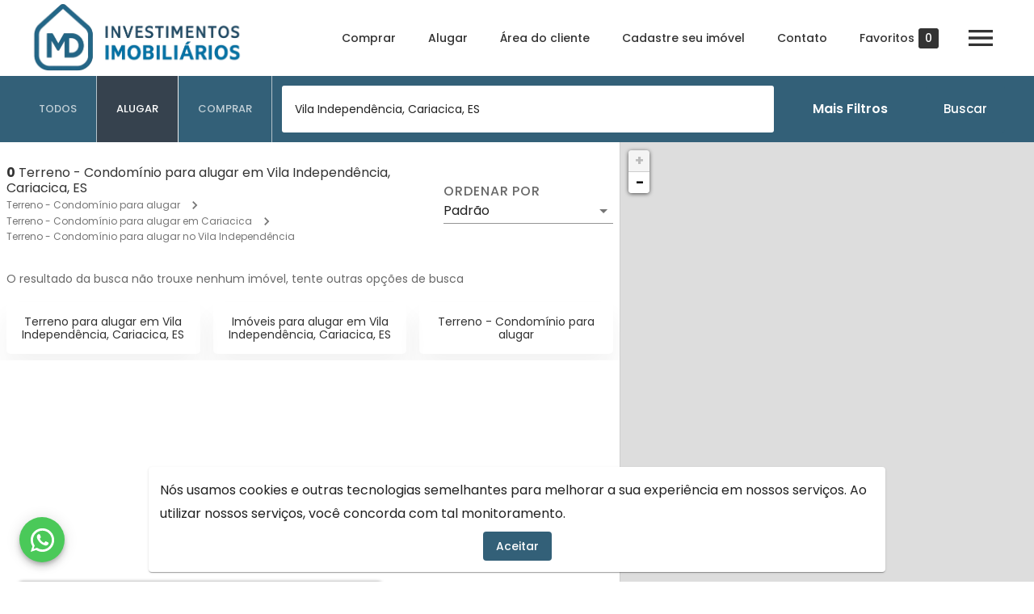

--- FILE ---
content_type: text/html; charset=utf-8
request_url: https://imoveismd.com/alugar/vila-independencia-cariacica-es/terreno-condominio
body_size: 36198
content:
<!DOCTYPE html><html lang="pt-BR"><head><meta name="viewport" content="width=device-width"/><meta charSet="utf-8"/><meta property="og:type" content="imobiliaria"/><meta name="robots" content="index, follow"/><meta name="category" content="Imobiliária, Administração de imóveis, Compra, Venda e Locação"/><link rel="canonical"/><style></style><link rel="icon" type="image/webp" href="https://msys-imob-imoveismd.s3.amazonaws.com/site/uploads/RwMHzAJ9u2Km9V_It-qUf/imagem.webp"/><title>Terreno - Condomínio para alugar em Vila Independência, Cariacica, ES - MD Investimentos Imobiliários</title><meta name="title" content="Terreno - Condomínio para alugar em Vila Independência, Cariacica, ES - MD Investimentos Imobiliários"/><meta property="og:title" content="Terreno - Condomínio para alugar em Vila Independência, Cariacica, ES - MD Investimentos Imobiliários"/><meta name="description" content="Alugar terreno - condomínio em Vila Independência, Cariacica, ES é com MD Investimentos Imobiliários. Mais de 0 terreno - condomínio para alugar com diversas ofertas e os melhores preços."/><meta property="og:description" content="Alugar terreno - condomínio em Vila Independência, Cariacica, ES é com MD Investimentos Imobiliários. Mais de 0 terreno - condomínio para alugar com diversas ofertas e os melhores preços."/><link rel="preconnect" href="https://fonts.googleapis.com/"/><meta name="next-head-count" content="14"/><link rel="preload" href="/_next/static/css/2314c4c38a3387cb1fad.css" as="style"/><link rel="stylesheet" href="/_next/static/css/2314c4c38a3387cb1fad.css"/><link rel="preload" href="/_next/static/hLiMe4kkB6C6XsxgQQKH9/pages/%5Bimob%5D/%5B...pages%5D.js" as="script"/><link rel="preload" href="/_next/static/hLiMe4kkB6C6XsxgQQKH9/pages/_app.js" as="script"/><link rel="preload" href="/_next/static/runtime/webpack-6664ea40aebfa7a80c96.js" as="script"/><link rel="preload" href="/_next/static/chunks/framework.c54d4a4dce81507d0be5.js" as="script"/><link rel="preload" href="/_next/static/chunks/75fc9c18.dedfbede5f4af254a0f3.js" as="script"/><link rel="preload" href="/_next/static/chunks/commons.df67c0d5b65d2121efab.js" as="script"/><link rel="preload" href="/_next/static/chunks/5e438cec7398bca7f92bd0a4c381897410cd5414.314e313009dfdf60fc57.js" as="script"/><link rel="preload" href="/_next/static/chunks/a150347706203024037817ce0b76af79477733da.1926d294d210c9511324.js" as="script"/><link rel="preload" href="/_next/static/chunks/aa75db8aa7f4edbcdfe9afe49bbb4845087c16b4.c7e2f8d756cfdb81bb16.js" as="script"/><link rel="preload" href="/_next/static/runtime/main-9dc7f376c295086c05a1.js" as="script"/><link rel="preload" href="/_next/static/chunks/0b7b90cd.361fe3e0fc040475b67b.js" as="script"/><link rel="preload" href="/_next/static/chunks/638767aa.a06ba12fed5fbab62b88.js" as="script"/><link rel="preload" href="/_next/static/chunks/500e51a99928fb3685b3ce5c5eb61f21f8a65a9b.198bfa1c1a3bddfee68f.js" as="script"/><link rel="preload" href="/_next/static/chunks/e84806c4ba4b6c92e66f84ef62d64258e9244fa8.088e611ad1d087e7e0eb.js" as="script"/><link rel="preload" href="/_next/static/chunks/c115746824583face350589d4171afcb74f12605.6993b7830ed8b26edd94.js" as="script"/><link rel="preload" href="/_next/static/chunks/a27f4a500b3383daa7e14c21942f9724336c0120.6b1d5e511de190796475.js" as="script"/><link rel="preload" href="/_next/static/chunks/027a26eaabb28174581d82db7acc1f7117247da3.fabce931fb92d72534f3.js" as="script"/><link rel="preload" href="/_next/static/chunks/3aff8658433af1bfff86bd09a5e7584810946a42.8e421b2a7d8dce80775c.js" as="script"/><link rel="preload" href="/_next/static/chunks/1954ce9169a66aecea58428c7dac24f46d100a9c.08205cc8e09edd9d978e.js" as="script"/><link rel="preload" href="/_next/static/chunks/92ef9c073aae81a7560fbb335dae48bf7881a021.4075c3272686e6cb628c.js" as="script"/><link rel="preload" href="/_next/static/chunks/d4ec7b380df953cffa01aba3ca22e4f11b0a964a.52248e40220d178e1150.js" as="script"/><link rel="preload" href="/_next/static/chunks/318af1c3c93c0e32514e86f8e70acad9eec76a96.2a856e47fdff8964cf73.js" as="script"/><link rel="preload" href="/_next/static/chunks/26e465e885dd82924711dd107c1103b691d59ee5.cf0a7f53094c5b600088.js" as="script"/><link rel="preload" href="/_next/static/chunks/be47a451af8a7e158658041fabfef8766ecffca4.28afa96013a1d36ec541.js" as="script"/><link rel="preload" href="/_next/static/chunks/6d4356195e4598ea39bf29227bba951b4d9898af.39fe9518d76754d7fd88.js" as="script"/><link rel="preload" href="/_next/static/chunks/f4eff67dcd5a5cfd777e50228be458c5b18707b7.10a96a64f35ece34e6bd.js" as="script"/><link rel="preload" href="/_next/static/chunks/80e21e60098b9c02459656dd6466bbb04f7d9564.e55f6303be3ea1c77935.js" as="script"/><link rel="preload" href="/_next/static/chunks/08e509bbb43cd3db94e0e944b84cab4f7ec00352.36a46aecc646fcff9494.js" as="script"/><style id="jss-server-side">.MuiSvgIcon-root {
  fill: currentColor;
  width: 1em;
  height: 1em;
  display: inline-block;
  font-size: 1.5rem;
  transition: fill 200ms cubic-bezier(0.4, 0, 0.2, 1) 0ms;
  flex-shrink: 0;
  user-select: none;
}
.MuiSvgIcon-colorPrimary {
  color: #336078;
}
.MuiSvgIcon-colorSecondary {
  color: #36424e;
}
.MuiSvgIcon-colorAction {
  color: rgba(0, 0, 0, 0.54);
}
.MuiSvgIcon-colorError {
  color: #f44336;
}
.MuiSvgIcon-colorDisabled {
  color: rgba(0, 0, 0, 0.26);
}
.MuiSvgIcon-fontSizeInherit {
  font-size: inherit;
}
.MuiSvgIcon-fontSizeSmall {
  font-size: 1.25rem;
}
.MuiSvgIcon-fontSizeLarge {
  font-size: 2.1875rem;
}
.MuiCollapse-container {
  height: 0;
  overflow: hidden;
  transition: height 300ms cubic-bezier(0.4, 0, 0.2, 1) 0ms;
}
.MuiCollapse-entered {
  height: auto;
  overflow: visible;
}
.MuiCollapse-hidden {
  visibility: hidden;
}
.MuiCollapse-wrapper {
  display: flex;
}
.MuiCollapse-wrapperInner {
  width: 100%;
}
.MuiPaper-root {
  color: rgba(0, 0, 0, 0.87);
  transition: box-shadow 300ms cubic-bezier(0.4, 0, 0.2, 1) 0ms;
  background-color: #fff;
}
.MuiPaper-rounded {
  border-radius: 4px;
}
.MuiPaper-outlined {
  border: 1px solid rgba(0, 0, 0, 0.12);
}
.MuiPaper-elevation0 {
  box-shadow: none;
}
.MuiPaper-elevation1 {
  box-shadow: 0px 2px 1px -1px rgba(0,0,0,0.2),0px 1px 1px 0px rgba(0,0,0,0.14),0px 1px 3px 0px rgba(0,0,0,0.12);
}
.MuiPaper-elevation2 {
  box-shadow: 0px 3px 1px -2px rgba(0,0,0,0.2),0px 2px 2px 0px rgba(0,0,0,0.14),0px 1px 5px 0px rgba(0,0,0,0.12);
}
.MuiPaper-elevation3 {
  box-shadow: 0px 3px 3px -2px rgba(0,0,0,0.2),0px 3px 4px 0px rgba(0,0,0,0.14),0px 1px 8px 0px rgba(0,0,0,0.12);
}
.MuiPaper-elevation4 {
  box-shadow: 0px 2px 4px -1px rgba(0,0,0,0.2),0px 4px 5px 0px rgba(0,0,0,0.14),0px 1px 10px 0px rgba(0,0,0,0.12);
}
.MuiPaper-elevation5 {
  box-shadow: 0px 3px 5px -1px rgba(0,0,0,0.2),0px 5px 8px 0px rgba(0,0,0,0.14),0px 1px 14px 0px rgba(0,0,0,0.12);
}
.MuiPaper-elevation6 {
  box-shadow: 0px 3px 5px -1px rgba(0,0,0,0.2),0px 6px 10px 0px rgba(0,0,0,0.14),0px 1px 18px 0px rgba(0,0,0,0.12);
}
.MuiPaper-elevation7 {
  box-shadow: 0px 4px 5px -2px rgba(0,0,0,0.2),0px 7px 10px 1px rgba(0,0,0,0.14),0px 2px 16px 1px rgba(0,0,0,0.12);
}
.MuiPaper-elevation8 {
  box-shadow: 0px 5px 5px -3px rgba(0,0,0,0.2),0px 8px 10px 1px rgba(0,0,0,0.14),0px 3px 14px 2px rgba(0,0,0,0.12);
}
.MuiPaper-elevation9 {
  box-shadow: 0px 5px 6px -3px rgba(0,0,0,0.2),0px 9px 12px 1px rgba(0,0,0,0.14),0px 3px 16px 2px rgba(0,0,0,0.12);
}
.MuiPaper-elevation10 {
  box-shadow: 0px 6px 6px -3px rgba(0,0,0,0.2),0px 10px 14px 1px rgba(0,0,0,0.14),0px 4px 18px 3px rgba(0,0,0,0.12);
}
.MuiPaper-elevation11 {
  box-shadow: 0px 6px 7px -4px rgba(0,0,0,0.2),0px 11px 15px 1px rgba(0,0,0,0.14),0px 4px 20px 3px rgba(0,0,0,0.12);
}
.MuiPaper-elevation12 {
  box-shadow: 0px 7px 8px -4px rgba(0,0,0,0.2),0px 12px 17px 2px rgba(0,0,0,0.14),0px 5px 22px 4px rgba(0,0,0,0.12);
}
.MuiPaper-elevation13 {
  box-shadow: 0px 7px 8px -4px rgba(0,0,0,0.2),0px 13px 19px 2px rgba(0,0,0,0.14),0px 5px 24px 4px rgba(0,0,0,0.12);
}
.MuiPaper-elevation14 {
  box-shadow: 0px 7px 9px -4px rgba(0,0,0,0.2),0px 14px 21px 2px rgba(0,0,0,0.14),0px 5px 26px 4px rgba(0,0,0,0.12);
}
.MuiPaper-elevation15 {
  box-shadow: 0px 8px 9px -5px rgba(0,0,0,0.2),0px 15px 22px 2px rgba(0,0,0,0.14),0px 6px 28px 5px rgba(0,0,0,0.12);
}
.MuiPaper-elevation16 {
  box-shadow: 0px 8px 10px -5px rgba(0,0,0,0.2),0px 16px 24px 2px rgba(0,0,0,0.14),0px 6px 30px 5px rgba(0,0,0,0.12);
}
.MuiPaper-elevation17 {
  box-shadow: 0px 8px 11px -5px rgba(0,0,0,0.2),0px 17px 26px 2px rgba(0,0,0,0.14),0px 6px 32px 5px rgba(0,0,0,0.12);
}
.MuiPaper-elevation18 {
  box-shadow: 0px 9px 11px -5px rgba(0,0,0,0.2),0px 18px 28px 2px rgba(0,0,0,0.14),0px 7px 34px 6px rgba(0,0,0,0.12);
}
.MuiPaper-elevation19 {
  box-shadow: 0px 9px 12px -6px rgba(0,0,0,0.2),0px 19px 29px 2px rgba(0,0,0,0.14),0px 7px 36px 6px rgba(0,0,0,0.12);
}
.MuiPaper-elevation20 {
  box-shadow: 0px 10px 13px -6px rgba(0,0,0,0.2),0px 20px 31px 3px rgba(0,0,0,0.14),0px 8px 38px 7px rgba(0,0,0,0.12);
}
.MuiPaper-elevation21 {
  box-shadow: 0px 10px 13px -6px rgba(0,0,0,0.2),0px 21px 33px 3px rgba(0,0,0,0.14),0px 8px 40px 7px rgba(0,0,0,0.12);
}
.MuiPaper-elevation22 {
  box-shadow: 0px 10px 14px -6px rgba(0,0,0,0.2),0px 22px 35px 3px rgba(0,0,0,0.14),0px 8px 42px 7px rgba(0,0,0,0.12);
}
.MuiPaper-elevation23 {
  box-shadow: 0px 11px 14px -7px rgba(0,0,0,0.2),0px 23px 36px 3px rgba(0,0,0,0.14),0px 9px 44px 8px rgba(0,0,0,0.12);
}
.MuiPaper-elevation24 {
  box-shadow: 0px 11px 15px -7px rgba(0,0,0,0.2),0px 24px 38px 3px rgba(0,0,0,0.14),0px 9px 46px 8px rgba(0,0,0,0.12);
}
.MuiAccordion-root {
  position: relative;
  transition: margin 150ms cubic-bezier(0.4, 0, 0.2, 1) 0ms;
}
.MuiAccordion-root:before {
  top: -1px;
  left: 0;
  right: 0;
  height: 1px;
  content: "";
  opacity: 1;
  position: absolute;
  transition: opacity 150ms cubic-bezier(0.4, 0, 0.2, 1) 0ms,background-color 150ms cubic-bezier(0.4, 0, 0.2, 1) 0ms;
  background-color: rgba(0, 0, 0, 0.12);
}
.MuiAccordion-root.Mui-expanded {
  margin: 16px 0;
}
.MuiAccordion-root.Mui-disabled {
  background-color: rgba(0, 0, 0, 0.12);
}
.MuiAccordion-root.Mui-expanded + .MuiAccordion-root:before {
  display: none;
}
.MuiAccordion-root.Mui-expanded:first-child {
  margin-top: 0;
}
.MuiAccordion-root.Mui-expanded:last-child {
  margin-bottom: 0;
}
.MuiAccordion-root.Mui-expanded:before {
  opacity: 0;
}
.MuiAccordion-root:first-child:before {
  display: none;
}
.MuiAccordion-rounded {
  border-radius: 0;
}
.MuiAccordion-rounded:first-child {
  border-top-left-radius: 4px;
  border-top-right-radius: 4px;
}
.MuiAccordion-rounded:last-child {
  border-bottom-left-radius: 4px;
  border-bottom-right-radius: 4px;
}
@supports (-ms-ime-align: auto) {
  .MuiAccordion-rounded:last-child {
    border-bottom-left-radius: 0;
    border-bottom-right-radius: 0;
  }
}
  .MuiAccordionDetails-root {
    display: flex;
    padding: 8px 16px 16px;
  }
  .MuiButtonBase-root {
    color: inherit;
    border: 0;
    cursor: pointer;
    margin: 0;
    display: inline-flex;
    outline: 0;
    padding: 0;
    position: relative;
    align-items: center;
    user-select: none;
    border-radius: 0;
    vertical-align: middle;
    -moz-appearance: none;
    justify-content: center;
    text-decoration: none;
    background-color: transparent;
    -webkit-appearance: none;
    -webkit-tap-highlight-color: transparent;
  }
  .MuiButtonBase-root::-moz-focus-inner {
    border-style: none;
  }
  .MuiButtonBase-root.Mui-disabled {
    cursor: default;
    pointer-events: none;
  }
@media print {
  .MuiButtonBase-root {
    color-adjust: exact;
  }
}
  .MuiIconButton-root {
    flex: 0 0 auto;
    color: rgba(0, 0, 0, 0.54);
    padding: 12px;
    overflow: visible;
    font-size: 1.5rem;
    text-align: center;
    transition: background-color 150ms cubic-bezier(0.4, 0, 0.2, 1) 0ms;
    border-radius: 50%;
  }
  .MuiIconButton-root:hover {
    background-color: rgba(0, 0, 0, 0.04);
  }
  .MuiIconButton-root.Mui-disabled {
    color: rgba(0, 0, 0, 0.26);
    background-color: transparent;
  }
@media (hover: none) {
  .MuiIconButton-root:hover {
    background-color: transparent;
  }
}
  .MuiIconButton-edgeStart {
    margin-left: -12px;
  }
  .MuiIconButton-sizeSmall.MuiIconButton-edgeStart {
    margin-left: -3px;
  }
  .MuiIconButton-edgeEnd {
    margin-right: -12px;
  }
  .MuiIconButton-sizeSmall.MuiIconButton-edgeEnd {
    margin-right: -3px;
  }
  .MuiIconButton-colorInherit {
    color: inherit;
  }
  .MuiIconButton-colorPrimary {
    color: #336078;
  }
  .MuiIconButton-colorPrimary:hover {
    background-color: rgba(51, 96, 120, 0.04);
  }
@media (hover: none) {
  .MuiIconButton-colorPrimary:hover {
    background-color: transparent;
  }
}
  .MuiIconButton-colorSecondary {
    color: #36424e;
  }
  .MuiIconButton-colorSecondary:hover {
    background-color: rgba(54, 66, 78, 0.04);
  }
@media (hover: none) {
  .MuiIconButton-colorSecondary:hover {
    background-color: transparent;
  }
}
  .MuiIconButton-sizeSmall {
    padding: 3px;
    font-size: 1.125rem;
  }
  .MuiIconButton-label {
    width: 100%;
    display: flex;
    align-items: inherit;
    justify-content: inherit;
  }
  .MuiAccordionSummary-root {
    display: flex;
    padding: 0px 16px;
    min-height: 48px;
    transition: min-height 150ms cubic-bezier(0.4, 0, 0.2, 1) 0ms,background-color 150ms cubic-bezier(0.4, 0, 0.2, 1) 0ms;
  }
  .MuiAccordionSummary-root:hover:not(.Mui-disabled) {
    cursor: pointer;
  }
  .MuiAccordionSummary-root.Mui-expanded {
    min-height: 64px;
  }
  .MuiAccordionSummary-root.Mui-focused {
    background-color: rgba(0, 0, 0, 0.12);
  }
  .MuiAccordionSummary-root.Mui-disabled {
    opacity: 0.38;
  }
  .MuiAccordionSummary-content {
    margin: 12px 0;
    display: flex;
    flex-grow: 1;
    transition: margin 150ms cubic-bezier(0.4, 0, 0.2, 1) 0ms;
  }
  .MuiAccordionSummary-content.Mui-expanded {
    margin: 20px 0;
  }
  .MuiAccordionSummary-expandIcon {
    transform: rotate(0deg);
    transition: transform 150ms cubic-bezier(0.4, 0, 0.2, 1) 0ms;
  }
  .MuiAccordionSummary-expandIcon:hover {
    background-color: transparent;
  }
  .MuiAccordionSummary-expandIcon.Mui-expanded {
    transform: rotate(180deg);
  }
  .MuiTypography-root {
    margin: 0;
  }
  .MuiTypography-body2 {
    font-size: 0.875rem;
    font-family: Poppins, sans-serif !important;
    font-weight: 400;
    line-height: 1.43;
  }
  .MuiTypography-body1 {
    font-size: 1rem;
    font-family: Poppins, sans-serif !important;
    font-weight: 400;
    line-height: 1.5;
  }
  .MuiTypography-caption {
    font-size: 0.75rem;
    font-family: Poppins, sans-serif !important;
    font-weight: 400;
    line-height: 1.66;
  }
  .MuiTypography-button {
    font-size: 0.875rem;
    font-family: Poppins, sans-serif !important;
    font-weight: 500;
    line-height: 1.75;
    text-transform: none;
  }
  .MuiTypography-h1 {
    font-size: 2.5rem;
    font-family: Poppins, sans-serif !important;
    font-weight: 300;
    line-height: 1.167;
  }
  .MuiTypography-h2 {
    font-size: 2rem;
    font-family: Poppins, sans-serif !important;
    font-weight: 300;
    line-height: 1.2;
  }
  .MuiTypography-h3 {
    font-size: 1.75rem;
    font-family: Poppins, sans-serif !important;
    font-weight: 400;
    line-height: 1.167;
  }
  .MuiTypography-h4 {
    font-size: 1.5rem;
    font-family: Poppins, sans-serif !important;
    font-weight: 400;
    line-height: 1.235;
  }
  .MuiTypography-h5 {
    font-size: 1.25rem;
    font-family: Poppins, sans-serif !important;
    font-weight: 400;
    line-height: 1.334;
  }
  .MuiTypography-h6 {
    font-size: 1.25rem;
    font-family: Poppins, sans-serif !important;
    font-weight: 500;
    line-height: 1.6;
  }
  .MuiTypography-subtitle1 {
    font-size: 1rem;
    font-family: Poppins, sans-serif !important;
    font-weight: 400;
    line-height: 1.75;
  }
  .MuiTypography-subtitle2 {
    font-size: 0.875rem;
    font-family: Poppins, sans-serif !important;
    font-weight: 500;
    line-height: 1.57;
  }
  .MuiTypography-overline {
    font-size: 0.75rem;
    font-family: Poppins, sans-serif !important;
    font-weight: 400;
    line-height: 2.66;
    text-transform: uppercase;
  }
  .MuiTypography-srOnly {
    width: 1px;
    height: 1px;
    overflow: hidden;
    position: absolute;
  }
  .MuiTypography-alignLeft {
    text-align: left;
  }
  .MuiTypography-alignCenter {
    text-align: center;
  }
  .MuiTypography-alignRight {
    text-align: right;
  }
  .MuiTypography-alignJustify {
    text-align: justify;
  }
  .MuiTypography-noWrap {
    overflow: hidden;
    white-space: nowrap;
    text-overflow: ellipsis;
  }
  .MuiTypography-gutterBottom {
    margin-bottom: 0.35em;
  }
  .MuiTypography-paragraph {
    margin-bottom: 16px;
  }
  .MuiTypography-colorInherit {
    color: inherit;
  }
  .MuiTypography-colorPrimary {
    color: #336078;
  }
  .MuiTypography-colorSecondary {
    color: #36424e;
  }
  .MuiTypography-colorTextPrimary {
    color: rgba(0, 0, 0, 0.87);
  }
  .MuiTypography-colorTextSecondary {
    color: rgba(0, 0, 0, 0.54);
  }
  .MuiTypography-colorError {
    color: #f44336;
  }
  .MuiTypography-displayInline {
    display: inline;
  }
  .MuiTypography-displayBlock {
    display: block;
  }
  .MuiBreadcrumbs-ol {
    margin: 0;
    display: flex;
    padding: 0;
    flex-wrap: wrap;
    list-style: none;
    align-items: center;
  }
  .MuiBreadcrumbs-separator {
    display: flex;
    margin-left: 8px;
    user-select: none;
    margin-right: 8px;
  }
  .MuiButton-root {
    color: rgba(0, 0, 0, 0.87);
    padding: 6px 16px;
    font-size: 0.875rem;
    min-width: 64px;
    box-sizing: border-box;
    transition: background-color 250ms cubic-bezier(0.4, 0, 0.2, 1) 0ms,box-shadow 250ms cubic-bezier(0.4, 0, 0.2, 1) 0ms,border 250ms cubic-bezier(0.4, 0, 0.2, 1) 0ms;
    font-family: Poppins, sans-serif !important;
    font-weight: 500;
    line-height: 1.75;
    border-radius: 4px;
    text-transform: none;
  }
  .MuiButton-root:hover {
    text-decoration: none;
    background-color: rgba(0, 0, 0, 0.04);
  }
  .MuiButton-root.Mui-disabled {
    color: rgba(0, 0, 0, 0.26);
  }
@media (hover: none) {
  .MuiButton-root:hover {
    background-color: transparent;
  }
}
  .MuiButton-root:hover.Mui-disabled {
    background-color: transparent;
  }
  .MuiButton-label {
    width: 100%;
    display: inherit;
    align-items: inherit;
    justify-content: inherit;
  }
  .MuiButton-text {
    padding: 6px 8px;
  }
  .MuiButton-textPrimary {
    color: #336078;
  }
  .MuiButton-textPrimary:hover {
    background-color: rgba(51, 96, 120, 0.04);
  }
@media (hover: none) {
  .MuiButton-textPrimary:hover {
    background-color: transparent;
  }
}
  .MuiButton-textSecondary {
    color: #36424e;
  }
  .MuiButton-textSecondary:hover {
    background-color: rgba(54, 66, 78, 0.04);
  }
@media (hover: none) {
  .MuiButton-textSecondary:hover {
    background-color: transparent;
  }
}
  .MuiButton-outlined {
    border: 1px solid rgba(0, 0, 0, 0.23);
    padding: 5px 15px;
  }
  .MuiButton-outlined.Mui-disabled {
    border: 1px solid rgba(0, 0, 0, 0.12);
  }
  .MuiButton-outlinedPrimary {
    color: #336078;
    border: 1px solid rgba(51, 96, 120, 0.5);
  }
  .MuiButton-outlinedPrimary:hover {
    border: 1px solid #336078;
    background-color: rgba(51, 96, 120, 0.04);
  }
@media (hover: none) {
  .MuiButton-outlinedPrimary:hover {
    background-color: transparent;
  }
}
  .MuiButton-outlinedSecondary {
    color: #36424e;
    border: 1px solid rgba(54, 66, 78, 0.5);
  }
  .MuiButton-outlinedSecondary:hover {
    border: 1px solid #36424e;
    background-color: rgba(54, 66, 78, 0.04);
  }
  .MuiButton-outlinedSecondary.Mui-disabled {
    border: 1px solid rgba(0, 0, 0, 0.26);
  }
@media (hover: none) {
  .MuiButton-outlinedSecondary:hover {
    background-color: transparent;
  }
}
  .MuiButton-contained {
    color: rgba(0, 0, 0, 0.87);
    box-shadow: 0px 3px 1px -2px rgba(0,0,0,0.2),0px 2px 2px 0px rgba(0,0,0,0.14),0px 1px 5px 0px rgba(0,0,0,0.12);
    background-color: #e0e0e0;
  }
  .MuiButton-contained:hover {
    box-shadow: 0px 2px 4px -1px rgba(0,0,0,0.2),0px 4px 5px 0px rgba(0,0,0,0.14),0px 1px 10px 0px rgba(0,0,0,0.12);
    background-color: #d5d5d5;
  }
  .MuiButton-contained.Mui-focusVisible {
    box-shadow: 0px 3px 5px -1px rgba(0,0,0,0.2),0px 6px 10px 0px rgba(0,0,0,0.14),0px 1px 18px 0px rgba(0,0,0,0.12);
  }
  .MuiButton-contained:active {
    box-shadow: 0px 5px 5px -3px rgba(0,0,0,0.2),0px 8px 10px 1px rgba(0,0,0,0.14),0px 3px 14px 2px rgba(0,0,0,0.12);
  }
  .MuiButton-contained.Mui-disabled {
    color: rgba(0, 0, 0, 0.26);
    box-shadow: none;
    background-color: rgba(0, 0, 0, 0.12);
  }
@media (hover: none) {
  .MuiButton-contained:hover {
    box-shadow: 0px 3px 1px -2px rgba(0,0,0,0.2),0px 2px 2px 0px rgba(0,0,0,0.14),0px 1px 5px 0px rgba(0,0,0,0.12);
    background-color: #e0e0e0;
  }
}
  .MuiButton-contained:hover.Mui-disabled {
    background-color: rgba(0, 0, 0, 0.12);
  }
  .MuiButton-containedPrimary {
    color: #ffffff;
    background-color: #336078;
  }
  .MuiButton-containedPrimary:hover {
    background-color: rgb(35, 67, 84);
  }
@media (hover: none) {
  .MuiButton-containedPrimary:hover {
    background-color: #336078;
  }
}
  .MuiButton-containedSecondary {
    color: #ffffff;
    background-color: #36424e;
  }
  .MuiButton-containedSecondary:hover {
    background-color: rgb(37, 46, 54);
  }
@media (hover: none) {
  .MuiButton-containedSecondary:hover {
    background-color: #36424e;
  }
}
  .MuiButton-disableElevation {
    box-shadow: none;
  }
  .MuiButton-disableElevation:hover {
    box-shadow: none;
  }
  .MuiButton-disableElevation.Mui-focusVisible {
    box-shadow: none;
  }
  .MuiButton-disableElevation:active {
    box-shadow: none;
  }
  .MuiButton-disableElevation.Mui-disabled {
    box-shadow: none;
  }
  .MuiButton-colorInherit {
    color: inherit;
    border-color: currentColor;
  }
  .MuiButton-textSizeSmall {
    padding: 4px 5px;
    font-size: 0.8125rem;
  }
  .MuiButton-textSizeLarge {
    padding: 8px 11px;
    font-size: 0.9375rem;
  }
  .MuiButton-outlinedSizeSmall {
    padding: 3px 9px;
    font-size: 0.8125rem;
  }
  .MuiButton-outlinedSizeLarge {
    padding: 7px 21px;
    font-size: 0.9375rem;
  }
  .MuiButton-containedSizeSmall {
    padding: 4px 10px;
    font-size: 0.8125rem;
  }
  .MuiButton-containedSizeLarge {
    padding: 8px 22px;
    font-size: 0.9375rem;
  }
  .MuiButton-fullWidth {
    width: 100%;
  }
  .MuiButton-startIcon {
    display: inherit;
    margin-left: -4px;
    margin-right: 8px;
  }
  .MuiButton-startIcon.MuiButton-iconSizeSmall {
    margin-left: -2px;
  }
  .MuiButton-endIcon {
    display: inherit;
    margin-left: 8px;
    margin-right: -4px;
  }
  .MuiButton-endIcon.MuiButton-iconSizeSmall {
    margin-right: -2px;
  }
  .MuiButton-iconSizeSmall > *:first-child {
    font-size: 18px;
  }
  .MuiButton-iconSizeMedium > *:first-child {
    font-size: 20px;
  }
  .MuiButton-iconSizeLarge > *:first-child {
    font-size: 22px;
  }
  .jss5 {
    padding: 9px;
  }
  .jss8 {
    top: 0;
    left: 0;
    width: 100%;
    cursor: inherit;
    height: 100%;
    margin: 0;
    opacity: 0;
    padding: 0;
    z-index: 1;
    position: absolute;
  }
  .MuiCheckbox-root {
    color: rgba(0, 0, 0, 0.54);
  }
  .MuiCheckbox-colorPrimary.Mui-checked {
    color: #336078;
  }
  .MuiCheckbox-colorPrimary.Mui-disabled {
    color: rgba(0, 0, 0, 0.26);
  }
  .MuiCheckbox-colorPrimary.Mui-checked:hover {
    background-color: rgba(51, 96, 120, 0.04);
  }
@media (hover: none) {
  .MuiCheckbox-colorPrimary.Mui-checked:hover {
    background-color: transparent;
  }
}
  .MuiCheckbox-colorSecondary.Mui-checked {
    color: #36424e;
  }
  .MuiCheckbox-colorSecondary.Mui-disabled {
    color: rgba(0, 0, 0, 0.26);
  }
  .MuiCheckbox-colorSecondary.Mui-checked:hover {
    background-color: rgba(54, 66, 78, 0.04);
  }
@media (hover: none) {
  .MuiCheckbox-colorSecondary.Mui-checked:hover {
    background-color: transparent;
  }
}
  .MuiContainer-root {
    width: 100%;
    display: block;
    box-sizing: border-box;
    margin-left: auto;
    margin-right: auto;
    padding-left: 16px;
    padding-right: 16px;
  }
@media (min-width:600px) {
  .MuiContainer-root {
    padding-left: 24px;
    padding-right: 24px;
  }
}
  .MuiContainer-disableGutters {
    padding-left: 0;
    padding-right: 0;
  }
@media (min-width:600px) {
  .MuiContainer-fixed {
    max-width: 600px;
  }
}
@media (min-width:960px) {
  .MuiContainer-fixed {
    max-width: 960px;
  }
}
@media (min-width:1280px) {
  .MuiContainer-fixed {
    max-width: 1280px;
  }
}
@media (min-width:1920px) {
  .MuiContainer-fixed {
    max-width: 1920px;
  }
}
@media (min-width:0px) {
  .MuiContainer-maxWidthXs {
    max-width: 444px;
  }
}
@media (min-width:600px) {
  .MuiContainer-maxWidthSm {
    max-width: 600px;
  }
}
@media (min-width:960px) {
  .MuiContainer-maxWidthMd {
    max-width: 960px;
  }
}
@media (min-width:1280px) {
  .MuiContainer-maxWidthLg {
    max-width: 1280px;
  }
}
@media (min-width:1920px) {
  .MuiContainer-maxWidthXl {
    max-width: 1920px;
  }
}
  .MuiFab-root {
    color: rgba(0, 0, 0, 0.87);
    width: 56px;
    height: 56px;
    padding: 0;
    font-size: 0.875rem;
    min-width: 0;
    box-shadow: 0px 3px 5px -1px rgba(0,0,0,0.2),0px 6px 10px 0px rgba(0,0,0,0.14),0px 1px 18px 0px rgba(0,0,0,0.12);
    box-sizing: border-box;
    min-height: 36px;
    transition: background-color 250ms cubic-bezier(0.4, 0, 0.2, 1) 0ms,box-shadow 250ms cubic-bezier(0.4, 0, 0.2, 1) 0ms,border 250ms cubic-bezier(0.4, 0, 0.2, 1) 0ms;
    font-family: Poppins, sans-serif !important;
    font-weight: 500;
    line-height: 1.75;
    border-radius: 50%;
    text-transform: none;
    background-color: #e0e0e0;
  }
  .MuiFab-root:active {
    box-shadow: 0px 7px 8px -4px rgba(0,0,0,0.2),0px 12px 17px 2px rgba(0,0,0,0.14),0px 5px 22px 4px rgba(0,0,0,0.12);
  }
  .MuiFab-root:hover {
    text-decoration: none;
    background-color: #d5d5d5;
  }
  .MuiFab-root.Mui-focusVisible {
    box-shadow: 0px 3px 5px -1px rgba(0,0,0,0.2),0px 6px 10px 0px rgba(0,0,0,0.14),0px 1px 18px 0px rgba(0,0,0,0.12);
  }
  .MuiFab-root.Mui-disabled {
    color: rgba(0, 0, 0, 0.26);
    box-shadow: none;
    background-color: rgba(0, 0, 0, 0.12);
  }
@media (hover: none) {
  .MuiFab-root:hover {
    background-color: #e0e0e0;
  }
}
  .MuiFab-root:hover.Mui-disabled {
    background-color: rgba(0, 0, 0, 0.12);
  }
  .MuiFab-label {
    width: 100%;
    display: inherit;
    align-items: inherit;
    justify-content: inherit;
  }
  .MuiFab-primary {
    color: #ffffff;
    background-color: #336078;
  }
  .MuiFab-primary:hover {
    background-color: rgb(35, 67, 84);
  }
@media (hover: none) {
  .MuiFab-primary:hover {
    background-color: #336078;
  }
}
  .MuiFab-secondary {
    color: #ffffff;
    background-color: #36424e;
  }
  .MuiFab-secondary:hover {
    background-color: rgb(37, 46, 54);
  }
@media (hover: none) {
  .MuiFab-secondary:hover {
    background-color: #36424e;
  }
}
  .MuiFab-extended {
    width: auto;
    height: 48px;
    padding: 0 16px;
    min-width: 48px;
    min-height: auto;
    border-radius: 24px;
  }
  .MuiFab-extended.MuiFab-sizeSmall {
    width: auto;
    height: 34px;
    padding: 0 8px;
    min-width: 34px;
    border-radius: 17px;
  }
  .MuiFab-extended.MuiFab-sizeMedium {
    width: auto;
    height: 40px;
    padding: 0 16px;
    min-width: 40px;
    border-radius: 20px;
  }
  .MuiFab-colorInherit {
    color: inherit;
  }
  .MuiFab-sizeSmall {
    width: 40px;
    height: 40px;
  }
  .MuiFab-sizeMedium {
    width: 48px;
    height: 48px;
  }
@keyframes mui-auto-fill {}
@keyframes mui-auto-fill-cancel {}
  .MuiInputBase-root {
    color: rgba(0, 0, 0, 0.87);
    cursor: text;
    display: inline-flex;
    position: relative;
    font-size: 1rem;
    box-sizing: border-box;
    align-items: center;
    font-family: Poppins, sans-serif !important;
    font-weight: 400;
    line-height: 1.1876em;
  }
  .MuiInputBase-root.Mui-disabled {
    color: rgba(0, 0, 0, 0.38);
    cursor: default;
  }
  .MuiInputBase-multiline {
    padding: 6px 0 7px;
  }
  .MuiInputBase-multiline.MuiInputBase-marginDense {
    padding-top: 3px;
  }
  .MuiInputBase-fullWidth {
    width: 100%;
  }
  .MuiInputBase-input {
    font: inherit;
    color: currentColor;
    width: 100%;
    border: 0;
    height: 1.1876em;
    margin: 0;
    display: block;
    padding: 6px 0 7px;
    min-width: 0;
    background: none;
    box-sizing: content-box;
    animation-name: mui-auto-fill-cancel;
    letter-spacing: inherit;
    animation-duration: 10ms;
    -webkit-tap-highlight-color: transparent;
  }
  .MuiInputBase-input::-webkit-input-placeholder {
    color: currentColor;
    opacity: 0.42;
    transition: opacity 200ms cubic-bezier(0.4, 0, 0.2, 1) 0ms;
  }
  .MuiInputBase-input::-moz-placeholder {
    color: currentColor;
    opacity: 0.42;
    transition: opacity 200ms cubic-bezier(0.4, 0, 0.2, 1) 0ms;
  }
  .MuiInputBase-input:-ms-input-placeholder {
    color: currentColor;
    opacity: 0.42;
    transition: opacity 200ms cubic-bezier(0.4, 0, 0.2, 1) 0ms;
  }
  .MuiInputBase-input::-ms-input-placeholder {
    color: currentColor;
    opacity: 0.42;
    transition: opacity 200ms cubic-bezier(0.4, 0, 0.2, 1) 0ms;
  }
  .MuiInputBase-input:focus {
    outline: 0;
  }
  .MuiInputBase-input:invalid {
    box-shadow: none;
  }
  .MuiInputBase-input::-webkit-search-decoration {
    -webkit-appearance: none;
  }
  .MuiInputBase-input.Mui-disabled {
    opacity: 1;
  }
  .MuiInputBase-input:-webkit-autofill {
    animation-name: mui-auto-fill;
    animation-duration: 5000s;
  }
  label[data-shrink=false] + .MuiInputBase-formControl .MuiInputBase-input::-webkit-input-placeholder {
    opacity: 0 !important;
  }
  label[data-shrink=false] + .MuiInputBase-formControl .MuiInputBase-input::-moz-placeholder {
    opacity: 0 !important;
  }
  label[data-shrink=false] + .MuiInputBase-formControl .MuiInputBase-input:-ms-input-placeholder {
    opacity: 0 !important;
  }
  label[data-shrink=false] + .MuiInputBase-formControl .MuiInputBase-input::-ms-input-placeholder {
    opacity: 0 !important;
  }
  label[data-shrink=false] + .MuiInputBase-formControl .MuiInputBase-input:focus::-webkit-input-placeholder {
    opacity: 0.42;
  }
  label[data-shrink=false] + .MuiInputBase-formControl .MuiInputBase-input:focus::-moz-placeholder {
    opacity: 0.42;
  }
  label[data-shrink=false] + .MuiInputBase-formControl .MuiInputBase-input:focus:-ms-input-placeholder {
    opacity: 0.42;
  }
  label[data-shrink=false] + .MuiInputBase-formControl .MuiInputBase-input:focus::-ms-input-placeholder {
    opacity: 0.42;
  }
  .MuiInputBase-inputMarginDense {
    padding-top: 3px;
  }
  .MuiInputBase-inputMultiline {
    height: auto;
    resize: none;
    padding: 0;
  }
  .MuiInputBase-inputTypeSearch {
    -moz-appearance: textfield;
    -webkit-appearance: textfield;
  }
  .MuiFormControl-root {
    border: 0;
    margin: 0;
    display: inline-flex;
    padding: 0;
    position: relative;
    min-width: 0;
    flex-direction: column;
    vertical-align: top;
  }
  .MuiFormControl-marginNormal {
    margin-top: 16px;
    margin-bottom: 8px;
  }
  .MuiFormControl-marginDense {
    margin-top: 8px;
    margin-bottom: 4px;
  }
  .MuiFormControl-fullWidth {
    width: 100%;
  }
  .MuiFormControlLabel-root {
    cursor: pointer;
    display: inline-flex;
    align-items: center;
    margin-left: -11px;
    margin-right: 16px;
    vertical-align: middle;
    -webkit-tap-highlight-color: transparent;
  }
  .MuiFormControlLabel-root.Mui-disabled {
    cursor: default;
  }
  .MuiFormControlLabel-labelPlacementStart {
    margin-left: 16px;
    margin-right: -11px;
    flex-direction: row-reverse;
  }
  .MuiFormControlLabel-labelPlacementTop {
    margin-left: 16px;
    flex-direction: column-reverse;
  }
  .MuiFormControlLabel-labelPlacementBottom {
    margin-left: 16px;
    flex-direction: column;
  }
  .MuiFormControlLabel-label.Mui-disabled {
    color: rgba(0, 0, 0, 0.38);
  }
  .MuiFormGroup-root {
    display: flex;
    flex-wrap: wrap;
    flex-direction: column;
  }
  .MuiFormGroup-row {
    flex-direction: row;
  }
  .MuiFormLabel-root {
    color: rgba(0, 0, 0, 0.54);
    padding: 0;
    font-size: 1rem;
    font-family: Poppins, sans-serif !important;
    font-weight: 400;
    line-height: 1;
  }
  .MuiFormLabel-root.Mui-focused {
    color: #336078;
  }
  .MuiFormLabel-root.Mui-disabled {
    color: rgba(0, 0, 0, 0.38);
  }
  .MuiFormLabel-root.Mui-error {
    color: #f44336;
  }
  .MuiFormLabel-colorSecondary.Mui-focused {
    color: #36424e;
  }
  .MuiFormLabel-asterisk.Mui-error {
    color: #f44336;
  }
  .MuiGrid-container {
    width: 100%;
    display: flex;
    flex-wrap: wrap;
    box-sizing: border-box;
  }
  .MuiGrid-item {
    margin: 0;
    box-sizing: border-box;
  }
  .MuiGrid-zeroMinWidth {
    min-width: 0;
  }
  .MuiGrid-direction-xs-column {
    flex-direction: column;
  }
  .MuiGrid-direction-xs-column-reverse {
    flex-direction: column-reverse;
  }
  .MuiGrid-direction-xs-row-reverse {
    flex-direction: row-reverse;
  }
  .MuiGrid-wrap-xs-nowrap {
    flex-wrap: nowrap;
  }
  .MuiGrid-wrap-xs-wrap-reverse {
    flex-wrap: wrap-reverse;
  }
  .MuiGrid-align-items-xs-center {
    align-items: center;
  }
  .MuiGrid-align-items-xs-flex-start {
    align-items: flex-start;
  }
  .MuiGrid-align-items-xs-flex-end {
    align-items: flex-end;
  }
  .MuiGrid-align-items-xs-baseline {
    align-items: baseline;
  }
  .MuiGrid-align-content-xs-center {
    align-content: center;
  }
  .MuiGrid-align-content-xs-flex-start {
    align-content: flex-start;
  }
  .MuiGrid-align-content-xs-flex-end {
    align-content: flex-end;
  }
  .MuiGrid-align-content-xs-space-between {
    align-content: space-between;
  }
  .MuiGrid-align-content-xs-space-around {
    align-content: space-around;
  }
  .MuiGrid-justify-xs-center {
    justify-content: center;
  }
  .MuiGrid-justify-xs-flex-end {
    justify-content: flex-end;
  }
  .MuiGrid-justify-xs-space-between {
    justify-content: space-between;
  }
  .MuiGrid-justify-xs-space-around {
    justify-content: space-around;
  }
  .MuiGrid-justify-xs-space-evenly {
    justify-content: space-evenly;
  }
  .MuiGrid-spacing-xs-1 {
    width: calc(100% + 8px);
    margin: -4px;
  }
  .MuiGrid-spacing-xs-1 > .MuiGrid-item {
    padding: 4px;
  }
  .MuiGrid-spacing-xs-2 {
    width: calc(100% + 16px);
    margin: -8px;
  }
  .MuiGrid-spacing-xs-2 > .MuiGrid-item {
    padding: 8px;
  }
  .MuiGrid-spacing-xs-3 {
    width: calc(100% + 24px);
    margin: -12px;
  }
  .MuiGrid-spacing-xs-3 > .MuiGrid-item {
    padding: 12px;
  }
  .MuiGrid-spacing-xs-4 {
    width: calc(100% + 32px);
    margin: -16px;
  }
  .MuiGrid-spacing-xs-4 > .MuiGrid-item {
    padding: 16px;
  }
  .MuiGrid-spacing-xs-5 {
    width: calc(100% + 40px);
    margin: -20px;
  }
  .MuiGrid-spacing-xs-5 > .MuiGrid-item {
    padding: 20px;
  }
  .MuiGrid-spacing-xs-6 {
    width: calc(100% + 48px);
    margin: -24px;
  }
  .MuiGrid-spacing-xs-6 > .MuiGrid-item {
    padding: 24px;
  }
  .MuiGrid-spacing-xs-7 {
    width: calc(100% + 56px);
    margin: -28px;
  }
  .MuiGrid-spacing-xs-7 > .MuiGrid-item {
    padding: 28px;
  }
  .MuiGrid-spacing-xs-8 {
    width: calc(100% + 64px);
    margin: -32px;
  }
  .MuiGrid-spacing-xs-8 > .MuiGrid-item {
    padding: 32px;
  }
  .MuiGrid-spacing-xs-9 {
    width: calc(100% + 72px);
    margin: -36px;
  }
  .MuiGrid-spacing-xs-9 > .MuiGrid-item {
    padding: 36px;
  }
  .MuiGrid-spacing-xs-10 {
    width: calc(100% + 80px);
    margin: -40px;
  }
  .MuiGrid-spacing-xs-10 > .MuiGrid-item {
    padding: 40px;
  }
  .MuiGrid-grid-xs-auto {
    flex-grow: 0;
    max-width: none;
    flex-basis: auto;
  }
  .MuiGrid-grid-xs-true {
    flex-grow: 1;
    max-width: 100%;
    flex-basis: 0;
  }
  .MuiGrid-grid-xs-1 {
    flex-grow: 0;
    max-width: 8.333333%;
    flex-basis: 8.333333%;
  }
  .MuiGrid-grid-xs-2 {
    flex-grow: 0;
    max-width: 16.666667%;
    flex-basis: 16.666667%;
  }
  .MuiGrid-grid-xs-3 {
    flex-grow: 0;
    max-width: 25%;
    flex-basis: 25%;
  }
  .MuiGrid-grid-xs-4 {
    flex-grow: 0;
    max-width: 33.333333%;
    flex-basis: 33.333333%;
  }
  .MuiGrid-grid-xs-5 {
    flex-grow: 0;
    max-width: 41.666667%;
    flex-basis: 41.666667%;
  }
  .MuiGrid-grid-xs-6 {
    flex-grow: 0;
    max-width: 50%;
    flex-basis: 50%;
  }
  .MuiGrid-grid-xs-7 {
    flex-grow: 0;
    max-width: 58.333333%;
    flex-basis: 58.333333%;
  }
  .MuiGrid-grid-xs-8 {
    flex-grow: 0;
    max-width: 66.666667%;
    flex-basis: 66.666667%;
  }
  .MuiGrid-grid-xs-9 {
    flex-grow: 0;
    max-width: 75%;
    flex-basis: 75%;
  }
  .MuiGrid-grid-xs-10 {
    flex-grow: 0;
    max-width: 83.333333%;
    flex-basis: 83.333333%;
  }
  .MuiGrid-grid-xs-11 {
    flex-grow: 0;
    max-width: 91.666667%;
    flex-basis: 91.666667%;
  }
  .MuiGrid-grid-xs-12 {
    flex-grow: 0;
    max-width: 100%;
    flex-basis: 100%;
  }
@media (min-width:600px) {
  .MuiGrid-grid-sm-auto {
    flex-grow: 0;
    max-width: none;
    flex-basis: auto;
  }
  .MuiGrid-grid-sm-true {
    flex-grow: 1;
    max-width: 100%;
    flex-basis: 0;
  }
  .MuiGrid-grid-sm-1 {
    flex-grow: 0;
    max-width: 8.333333%;
    flex-basis: 8.333333%;
  }
  .MuiGrid-grid-sm-2 {
    flex-grow: 0;
    max-width: 16.666667%;
    flex-basis: 16.666667%;
  }
  .MuiGrid-grid-sm-3 {
    flex-grow: 0;
    max-width: 25%;
    flex-basis: 25%;
  }
  .MuiGrid-grid-sm-4 {
    flex-grow: 0;
    max-width: 33.333333%;
    flex-basis: 33.333333%;
  }
  .MuiGrid-grid-sm-5 {
    flex-grow: 0;
    max-width: 41.666667%;
    flex-basis: 41.666667%;
  }
  .MuiGrid-grid-sm-6 {
    flex-grow: 0;
    max-width: 50%;
    flex-basis: 50%;
  }
  .MuiGrid-grid-sm-7 {
    flex-grow: 0;
    max-width: 58.333333%;
    flex-basis: 58.333333%;
  }
  .MuiGrid-grid-sm-8 {
    flex-grow: 0;
    max-width: 66.666667%;
    flex-basis: 66.666667%;
  }
  .MuiGrid-grid-sm-9 {
    flex-grow: 0;
    max-width: 75%;
    flex-basis: 75%;
  }
  .MuiGrid-grid-sm-10 {
    flex-grow: 0;
    max-width: 83.333333%;
    flex-basis: 83.333333%;
  }
  .MuiGrid-grid-sm-11 {
    flex-grow: 0;
    max-width: 91.666667%;
    flex-basis: 91.666667%;
  }
  .MuiGrid-grid-sm-12 {
    flex-grow: 0;
    max-width: 100%;
    flex-basis: 100%;
  }
}
@media (min-width:960px) {
  .MuiGrid-grid-md-auto {
    flex-grow: 0;
    max-width: none;
    flex-basis: auto;
  }
  .MuiGrid-grid-md-true {
    flex-grow: 1;
    max-width: 100%;
    flex-basis: 0;
  }
  .MuiGrid-grid-md-1 {
    flex-grow: 0;
    max-width: 8.333333%;
    flex-basis: 8.333333%;
  }
  .MuiGrid-grid-md-2 {
    flex-grow: 0;
    max-width: 16.666667%;
    flex-basis: 16.666667%;
  }
  .MuiGrid-grid-md-3 {
    flex-grow: 0;
    max-width: 25%;
    flex-basis: 25%;
  }
  .MuiGrid-grid-md-4 {
    flex-grow: 0;
    max-width: 33.333333%;
    flex-basis: 33.333333%;
  }
  .MuiGrid-grid-md-5 {
    flex-grow: 0;
    max-width: 41.666667%;
    flex-basis: 41.666667%;
  }
  .MuiGrid-grid-md-6 {
    flex-grow: 0;
    max-width: 50%;
    flex-basis: 50%;
  }
  .MuiGrid-grid-md-7 {
    flex-grow: 0;
    max-width: 58.333333%;
    flex-basis: 58.333333%;
  }
  .MuiGrid-grid-md-8 {
    flex-grow: 0;
    max-width: 66.666667%;
    flex-basis: 66.666667%;
  }
  .MuiGrid-grid-md-9 {
    flex-grow: 0;
    max-width: 75%;
    flex-basis: 75%;
  }
  .MuiGrid-grid-md-10 {
    flex-grow: 0;
    max-width: 83.333333%;
    flex-basis: 83.333333%;
  }
  .MuiGrid-grid-md-11 {
    flex-grow: 0;
    max-width: 91.666667%;
    flex-basis: 91.666667%;
  }
  .MuiGrid-grid-md-12 {
    flex-grow: 0;
    max-width: 100%;
    flex-basis: 100%;
  }
}
@media (min-width:1280px) {
  .MuiGrid-grid-lg-auto {
    flex-grow: 0;
    max-width: none;
    flex-basis: auto;
  }
  .MuiGrid-grid-lg-true {
    flex-grow: 1;
    max-width: 100%;
    flex-basis: 0;
  }
  .MuiGrid-grid-lg-1 {
    flex-grow: 0;
    max-width: 8.333333%;
    flex-basis: 8.333333%;
  }
  .MuiGrid-grid-lg-2 {
    flex-grow: 0;
    max-width: 16.666667%;
    flex-basis: 16.666667%;
  }
  .MuiGrid-grid-lg-3 {
    flex-grow: 0;
    max-width: 25%;
    flex-basis: 25%;
  }
  .MuiGrid-grid-lg-4 {
    flex-grow: 0;
    max-width: 33.333333%;
    flex-basis: 33.333333%;
  }
  .MuiGrid-grid-lg-5 {
    flex-grow: 0;
    max-width: 41.666667%;
    flex-basis: 41.666667%;
  }
  .MuiGrid-grid-lg-6 {
    flex-grow: 0;
    max-width: 50%;
    flex-basis: 50%;
  }
  .MuiGrid-grid-lg-7 {
    flex-grow: 0;
    max-width: 58.333333%;
    flex-basis: 58.333333%;
  }
  .MuiGrid-grid-lg-8 {
    flex-grow: 0;
    max-width: 66.666667%;
    flex-basis: 66.666667%;
  }
  .MuiGrid-grid-lg-9 {
    flex-grow: 0;
    max-width: 75%;
    flex-basis: 75%;
  }
  .MuiGrid-grid-lg-10 {
    flex-grow: 0;
    max-width: 83.333333%;
    flex-basis: 83.333333%;
  }
  .MuiGrid-grid-lg-11 {
    flex-grow: 0;
    max-width: 91.666667%;
    flex-basis: 91.666667%;
  }
  .MuiGrid-grid-lg-12 {
    flex-grow: 0;
    max-width: 100%;
    flex-basis: 100%;
  }
}
@media (min-width:1920px) {
  .MuiGrid-grid-xl-auto {
    flex-grow: 0;
    max-width: none;
    flex-basis: auto;
  }
  .MuiGrid-grid-xl-true {
    flex-grow: 1;
    max-width: 100%;
    flex-basis: 0;
  }
  .MuiGrid-grid-xl-1 {
    flex-grow: 0;
    max-width: 8.333333%;
    flex-basis: 8.333333%;
  }
  .MuiGrid-grid-xl-2 {
    flex-grow: 0;
    max-width: 16.666667%;
    flex-basis: 16.666667%;
  }
  .MuiGrid-grid-xl-3 {
    flex-grow: 0;
    max-width: 25%;
    flex-basis: 25%;
  }
  .MuiGrid-grid-xl-4 {
    flex-grow: 0;
    max-width: 33.333333%;
    flex-basis: 33.333333%;
  }
  .MuiGrid-grid-xl-5 {
    flex-grow: 0;
    max-width: 41.666667%;
    flex-basis: 41.666667%;
  }
  .MuiGrid-grid-xl-6 {
    flex-grow: 0;
    max-width: 50%;
    flex-basis: 50%;
  }
  .MuiGrid-grid-xl-7 {
    flex-grow: 0;
    max-width: 58.333333%;
    flex-basis: 58.333333%;
  }
  .MuiGrid-grid-xl-8 {
    flex-grow: 0;
    max-width: 66.666667%;
    flex-basis: 66.666667%;
  }
  .MuiGrid-grid-xl-9 {
    flex-grow: 0;
    max-width: 75%;
    flex-basis: 75%;
  }
  .MuiGrid-grid-xl-10 {
    flex-grow: 0;
    max-width: 83.333333%;
    flex-basis: 83.333333%;
  }
  .MuiGrid-grid-xl-11 {
    flex-grow: 0;
    max-width: 91.666667%;
    flex-basis: 91.666667%;
  }
  .MuiGrid-grid-xl-12 {
    flex-grow: 0;
    max-width: 100%;
    flex-basis: 100%;
  }
}
  .MuiInput-root {
    position: relative;
  }
  label + .MuiInput-formControl {
    margin-top: 16px;
  }
  .MuiInput-colorSecondary.MuiInput-underline:after {
    border-bottom-color: #36424e;
  }
  .MuiInput-underline:after {
    left: 0;
    right: 0;
    bottom: 0;
    content: "";
    position: absolute;
    transform: scaleX(0);
    transition: transform 200ms cubic-bezier(0.0, 0, 0.2, 1) 0ms;
    border-bottom: 2px solid #336078;
    pointer-events: none;
  }
  .MuiInput-underline.Mui-focused:after {
    transform: scaleX(1);
  }
  .MuiInput-underline.Mui-error:after {
    transform: scaleX(1);
    border-bottom-color: #f44336;
  }
  .MuiInput-underline:before {
    left: 0;
    right: 0;
    bottom: 0;
    content: "\00a0";
    position: absolute;
    transition: border-bottom-color 200ms cubic-bezier(0.4, 0, 0.2, 1) 0ms;
    border-bottom: 1px solid rgba(0, 0, 0, 0.42);
    pointer-events: none;
  }
  .MuiInput-underline:hover:not(.Mui-disabled):before {
    border-bottom: 2px solid rgba(0, 0, 0, 0.87);
  }
  .MuiInput-underline.Mui-disabled:before {
    border-bottom-style: dotted;
  }
@media (hover: none) {
  .MuiInput-underline:hover:not(.Mui-disabled):before {
    border-bottom: 1px solid rgba(0, 0, 0, 0.42);
  }
}
  .MuiInputLabel-root {
    display: block;
    transform-origin: top left;
  }
  .MuiInputLabel-formControl {
    top: 0;
    left: 0;
    position: absolute;
    transform: translate(0, 24px) scale(1);
  }
  .MuiInputLabel-marginDense {
    transform: translate(0, 21px) scale(1);
  }
  .MuiInputLabel-shrink {
    transform: translate(0, 1.5px) scale(0.75);
    transform-origin: top left;
  }
  .MuiInputLabel-animated {
    transition: color 200ms cubic-bezier(0.0, 0, 0.2, 1) 0ms,transform 200ms cubic-bezier(0.0, 0, 0.2, 1) 0ms;
  }
  .MuiInputLabel-filled {
    z-index: 1;
    transform: translate(12px, 20px) scale(1);
    pointer-events: none;
  }
  .MuiInputLabel-filled.MuiInputLabel-marginDense {
    transform: translate(12px, 17px) scale(1);
  }
  .MuiInputLabel-filled.MuiInputLabel-shrink {
    transform: translate(12px, 10px) scale(0.75);
  }
  .MuiInputLabel-filled.MuiInputLabel-shrink.MuiInputLabel-marginDense {
    transform: translate(12px, 7px) scale(0.75);
  }
  .MuiInputLabel-outlined {
    z-index: 1;
    transform: translate(14px, 20px) scale(1);
    pointer-events: none;
  }
  .MuiInputLabel-outlined.MuiInputLabel-marginDense {
    transform: translate(14px, 12px) scale(1);
  }
  .MuiInputLabel-outlined.MuiInputLabel-shrink {
    transform: translate(14px, -6px) scale(0.75);
  }
  .MuiLink-underlineNone {
    text-decoration: none;
  }
  .MuiLink-underlineHover {
    text-decoration: none;
  }
  .MuiLink-underlineHover:hover {
    text-decoration: underline;
  }
  .MuiLink-underlineAlways {
    text-decoration: underline;
  }
  .MuiLink-button {
    border: 0;
    cursor: pointer;
    margin: 0;
    outline: 0;
    padding: 0;
    position: relative;
    user-select: none;
    border-radius: 0;
    vertical-align: middle;
    -moz-appearance: none;
    background-color: transparent;
    -webkit-appearance: none;
    -webkit-tap-highlight-color: transparent;
  }
  .MuiLink-button::-moz-focus-inner {
    border-style: none;
  }
  .MuiLink-button.Mui-focusVisible {
    outline: auto;
  }
  .MuiPopover-paper {
    outline: 0;
    position: absolute;
    max-width: calc(100% - 32px);
    min-width: 16px;
    max-height: calc(100% - 32px);
    min-height: 16px;
    overflow-x: hidden;
    overflow-y: auto;
  }
  .MuiMenu-paper {
    max-height: calc(100% - 96px);
    -webkit-overflow-scrolling: touch;
  }
  .MuiMenu-list {
    outline: 0;
  }
  .MuiSelect-select {
    cursor: pointer;
    min-width: 16px;
    user-select: none;
    border-radius: 0;
    -moz-appearance: none;
    -webkit-appearance: none;
  }
  .MuiSelect-select:focus {
    border-radius: 0;
    background-color: #ffffff;
  }
  .MuiSelect-select::-ms-expand {
    display: none;
  }
  .MuiSelect-select.Mui-disabled {
    cursor: default;
  }
  .MuiSelect-select[multiple] {
    height: auto;
  }
  .MuiSelect-select:not([multiple]) option, .MuiSelect-select:not([multiple]) optgroup {
    background-color: #fff;
  }
  .MuiSelect-select.MuiSelect-select {
    padding-right: 24px;
  }
  .MuiSelect-filled.MuiSelect-filled {
    padding-right: 32px;
  }
  .MuiSelect-outlined {
    border-radius: 4px;
  }
  .MuiSelect-outlined.MuiSelect-outlined {
    padding-right: 32px;
  }
  .MuiSelect-selectMenu {
    height: auto;
    overflow: hidden;
    min-height: 1.1876em;
    white-space: nowrap;
    text-overflow: ellipsis;
  }
  .MuiSelect-icon {
    top: calc(50% - 12px);
    color: rgba(0, 0, 0, 0.54);
    right: 0;
    position: absolute;
    pointer-events: none;
  }
  .MuiSelect-icon.Mui-disabled {
    color: rgba(0, 0, 0, 0.26);
  }
  .MuiSelect-iconOpen {
    transform: rotate(180deg);
  }
  .MuiSelect-iconFilled {
    right: 7px;
  }
  .MuiSelect-iconOutlined {
    right: 7px;
  }
  .MuiSelect-nativeInput {
    left: 0;
    width: 100%;
    bottom: 0;
    opacity: 0;
    position: absolute;
    pointer-events: none;
  }
  .MuiSwitch-root {
    width: 58px;
    height: 38px;
    display: inline-flex;
    padding: 12px;
    z-index: 0;
    overflow: hidden;
    position: relative;
    box-sizing: border-box;
    flex-shrink: 0;
    vertical-align: middle;
  }
@media print {
  .MuiSwitch-root {
    color-adjust: exact;
  }
}
  .MuiSwitch-edgeStart {
    margin-left: -8px;
  }
  .MuiSwitch-edgeEnd {
    margin-right: -8px;
  }
  .MuiSwitch-switchBase {
    top: 0;
    left: 0;
    color: #fafafa;
    z-index: 1;
    position: absolute;
    transition: left 150ms cubic-bezier(0.4, 0, 0.2, 1) 0ms,transform 150ms cubic-bezier(0.4, 0, 0.2, 1) 0ms;
  }
  .MuiSwitch-switchBase.Mui-checked {
    transform: translateX(20px);
  }
  .MuiSwitch-switchBase.Mui-disabled {
    color: #bdbdbd;
  }
  .MuiSwitch-switchBase.Mui-checked + .MuiSwitch-track {
    opacity: 0.5;
  }
  .MuiSwitch-switchBase.Mui-disabled + .MuiSwitch-track {
    opacity: 0.12;
  }
  .MuiSwitch-colorPrimary.Mui-checked {
    color: #336078;
  }
  .MuiSwitch-colorPrimary.Mui-disabled {
    color: #bdbdbd;
  }
  .MuiSwitch-colorPrimary.Mui-checked + .MuiSwitch-track {
    background-color: #336078;
  }
  .MuiSwitch-colorPrimary.Mui-disabled + .MuiSwitch-track {
    background-color: #000;
  }
  .MuiSwitch-colorPrimary.Mui-checked:hover {
    background-color: rgba(51, 96, 120, 0.04);
  }
@media (hover: none) {
  .MuiSwitch-colorPrimary.Mui-checked:hover {
    background-color: transparent;
  }
}
  .MuiSwitch-colorSecondary.Mui-checked {
    color: #36424e;
  }
  .MuiSwitch-colorSecondary.Mui-disabled {
    color: #bdbdbd;
  }
  .MuiSwitch-colorSecondary.Mui-checked + .MuiSwitch-track {
    background-color: #36424e;
  }
  .MuiSwitch-colorSecondary.Mui-disabled + .MuiSwitch-track {
    background-color: #000;
  }
  .MuiSwitch-colorSecondary.Mui-checked:hover {
    background-color: rgba(54, 66, 78, 0.04);
  }
@media (hover: none) {
  .MuiSwitch-colorSecondary.Mui-checked:hover {
    background-color: transparent;
  }
}
  .MuiSwitch-sizeSmall {
    width: 40px;
    height: 24px;
    padding: 7px;
  }
  .MuiSwitch-sizeSmall .MuiSwitch-thumb {
    width: 16px;
    height: 16px;
  }
  .MuiSwitch-sizeSmall .MuiSwitch-switchBase {
    padding: 4px;
  }
  .MuiSwitch-sizeSmall .MuiSwitch-switchBase.Mui-checked {
    transform: translateX(16px);
  }
  .MuiSwitch-input {
    left: -100%;
    width: 300%;
  }
  .MuiSwitch-thumb {
    width: 20px;
    height: 20px;
    box-shadow: 0px 2px 1px -1px rgba(0,0,0,0.2),0px 1px 1px 0px rgba(0,0,0,0.14),0px 1px 3px 0px rgba(0,0,0,0.12);
    border-radius: 50%;
    background-color: currentColor;
  }
  .MuiSwitch-track {
    width: 100%;
    height: 100%;
    opacity: 0.38;
    z-index: -1;
    transition: opacity 150ms cubic-bezier(0.4, 0, 0.2, 1) 0ms,background-color 150ms cubic-bezier(0.4, 0, 0.2, 1) 0ms;
    border-radius: 7px;
    background-color: #000;
  }
  .MuiTab-root {
    padding: 6px 12px;
    overflow: hidden;
    position: relative;
    font-size: 0.875rem;
    max-width: 264px;
    min-width: 72px;
    box-sizing: border-box;
    min-height: 48px;
    text-align: center;
    flex-shrink: 0;
    font-family: Poppins, sans-serif !important;
    font-weight: 500;
    line-height: 1.75;
    white-space: normal;
    text-transform: none;
  }
@media (min-width:600px) {
  .MuiTab-root {
    min-width: 160px;
  }
}
  .MuiTab-labelIcon {
    min-height: 72px;
    padding-top: 9px;
  }
  .MuiTab-labelIcon .MuiTab-wrapper > *:first-child {
    margin-bottom: 6px;
  }
  .MuiTab-textColorInherit {
    color: inherit;
    opacity: 0.7;
  }
  .MuiTab-textColorInherit.Mui-selected {
    opacity: 1;
  }
  .MuiTab-textColorInherit.Mui-disabled {
    opacity: 0.5;
  }
  .MuiTab-textColorPrimary {
    color: rgba(0, 0, 0, 0.54);
  }
  .MuiTab-textColorPrimary.Mui-selected {
    color: #336078;
  }
  .MuiTab-textColorPrimary.Mui-disabled {
    color: rgba(0, 0, 0, 0.38);
  }
  .MuiTab-textColorSecondary {
    color: rgba(0, 0, 0, 0.54);
  }
  .MuiTab-textColorSecondary.Mui-selected {
    color: #36424e;
  }
  .MuiTab-textColorSecondary.Mui-disabled {
    color: rgba(0, 0, 0, 0.38);
  }
  .MuiTab-fullWidth {
    flex-grow: 1;
    max-width: none;
    flex-basis: 0;
    flex-shrink: 1;
  }
  .MuiTab-wrapped {
    font-size: 0.75rem;
    line-height: 1.5;
  }
  .MuiTab-wrapper {
    width: 100%;
    display: inline-flex;
    align-items: center;
    flex-direction: column;
    justify-content: center;
  }
  .jss1 {
    width: 100%;
    bottom: 0;
    height: 2px;
    position: absolute;
    transition: all 300ms cubic-bezier(0.4, 0, 0.2, 1) 0ms;
  }
  .jss2 {
    background-color: #336078;
  }
  .jss3 {
    background-color: #36424e;
  }
  .jss4 {
    right: 0;
    width: 2px;
    height: 100%;
  }
  .MuiTabs-root {
    display: flex;
    overflow: hidden;
    min-height: 48px;
    -webkit-overflow-scrolling: touch;
  }
  .MuiTabs-vertical {
    flex-direction: column;
  }
  .MuiTabs-flexContainer {
    display: flex;
  }
  .MuiTabs-flexContainerVertical {
    flex-direction: column;
  }
  .MuiTabs-centered {
    justify-content: center;
  }
  .MuiTabs-scroller {
    flex: 1 1 auto;
    display: inline-block;
    position: relative;
    white-space: nowrap;
  }
  .MuiTabs-fixed {
    width: 100%;
    overflow-x: hidden;
  }
  .MuiTabs-scrollable {
    overflow-x: scroll;
    scrollbar-width: none;
  }
  .MuiTabs-scrollable::-webkit-scrollbar {
    display: none;
  }
@media (max-width:599.95px) {
  .MuiTabs-scrollButtonsDesktop {
    display: none;
  }
}

  .MuiAutocomplete-root.Mui-focused .MuiAutocomplete-clearIndicatorDirty {
    visibility: visible;
  }
@media (pointer: fine) {
  .MuiAutocomplete-root:hover .MuiAutocomplete-clearIndicatorDirty {
    visibility: visible;
  }
}
  .MuiAutocomplete-fullWidth {
    width: 100%;
  }
  .MuiAutocomplete-tag {
    margin: 3px;
    max-width: calc(100% - 6px);
  }
  .MuiAutocomplete-tagSizeSmall {
    margin: 2px;
    max-width: calc(100% - 4px);
  }
  .MuiAutocomplete-inputRoot {
    flex-wrap: wrap;
  }
  .MuiAutocomplete-hasPopupIcon .MuiAutocomplete-inputRoot, .MuiAutocomplete-hasClearIcon .MuiAutocomplete-inputRoot {
    padding-right: 30px;
  }
  .MuiAutocomplete-hasPopupIcon.MuiAutocomplete-hasClearIcon .MuiAutocomplete-inputRoot {
    padding-right: 56px;
  }
  .MuiAutocomplete-inputRoot .MuiAutocomplete-input {
    width: 0;
    min-width: 30px;
  }
  .MuiAutocomplete-inputRoot[class*="MuiInput-root"] {
    padding-bottom: 1px;
  }
  .MuiAutocomplete-inputRoot[class*="MuiOutlinedInput-root"] {
    padding: 9px;
  }
  .MuiAutocomplete-inputRoot[class*="MuiOutlinedInput-root"][class*="MuiOutlinedInput-marginDense"] {
    padding: 6px;
  }
  .MuiAutocomplete-inputRoot[class*="MuiFilledInput-root"] {
    padding-top: 19px;
    padding-left: 8px;
  }
  .MuiAutocomplete-inputRoot[class*="MuiFilledInput-root"][class*="MuiFilledInput-marginDense"] {
    padding-bottom: 1px;
  }
  .MuiAutocomplete-inputRoot[class*="MuiFilledInput-root"][class*="MuiFilledInput-marginDense"] .MuiAutocomplete-input {
    padding: 4.5px 4px;
  }
  .MuiAutocomplete-hasPopupIcon .MuiAutocomplete-inputRoot[class*="MuiFilledInput-root"], .MuiAutocomplete-hasClearIcon .MuiAutocomplete-inputRoot[class*="MuiFilledInput-root"] {
    padding-right: 39px;
  }
  .MuiAutocomplete-hasPopupIcon.MuiAutocomplete-hasClearIcon .MuiAutocomplete-inputRoot[class*="MuiFilledInput-root"] {
    padding-right: 65px;
  }
  .MuiAutocomplete-inputRoot[class*="MuiFilledInput-root"] .MuiAutocomplete-input {
    padding: 9px 4px;
  }
  .MuiAutocomplete-inputRoot[class*="MuiFilledInput-root"] .MuiAutocomplete-endAdornment {
    right: 9px;
  }
  .MuiAutocomplete-inputRoot[class*="MuiOutlinedInput-root"][class*="MuiOutlinedInput-marginDense"] .MuiAutocomplete-input {
    padding: 4.5px 4px;
  }
  .MuiAutocomplete-hasPopupIcon .MuiAutocomplete-inputRoot[class*="MuiOutlinedInput-root"], .MuiAutocomplete-hasClearIcon .MuiAutocomplete-inputRoot[class*="MuiOutlinedInput-root"] {
    padding-right: 39px;
  }
  .MuiAutocomplete-hasPopupIcon.MuiAutocomplete-hasClearIcon .MuiAutocomplete-inputRoot[class*="MuiOutlinedInput-root"] {
    padding-right: 65px;
  }
  .MuiAutocomplete-inputRoot[class*="MuiOutlinedInput-root"] .MuiAutocomplete-input {
    padding: 9.5px 4px;
  }
  .MuiAutocomplete-inputRoot[class*="MuiOutlinedInput-root"] .MuiAutocomplete-input:first-child {
    padding-left: 6px;
  }
  .MuiAutocomplete-inputRoot[class*="MuiOutlinedInput-root"] .MuiAutocomplete-endAdornment {
    right: 9px;
  }
  .MuiAutocomplete-inputRoot[class*="MuiInput-root"][class*="MuiInput-marginDense"] .MuiAutocomplete-input {
    padding: 4px 4px 5px;
  }
  .MuiAutocomplete-inputRoot[class*="MuiInput-root"][class*="MuiInput-marginDense"] .MuiAutocomplete-input:first-child {
    padding: 3px 0 6px;
  }
  .MuiAutocomplete-inputRoot[class*="MuiInput-root"] .MuiAutocomplete-input {
    padding: 4px;
  }
  .MuiAutocomplete-inputRoot[class*="MuiInput-root"] .MuiAutocomplete-input:first-child {
    padding: 6px 0;
  }
  .MuiAutocomplete-input {
    opacity: 0;
    flex-grow: 1;
    text-overflow: ellipsis;
  }
  .MuiAutocomplete-inputFocused {
    opacity: 1;
  }
  .MuiAutocomplete-endAdornment {
    top: calc(50% - 14px);
    right: 0;
    position: absolute;
  }
  .MuiAutocomplete-clearIndicator {
    padding: 4px;
    visibility: hidden;
    margin-right: -2px;
  }
  .MuiAutocomplete-popupIndicator {
    padding: 2px;
    margin-right: -2px;
  }
  .MuiAutocomplete-popupIndicatorOpen {
    transform: rotate(180deg);
  }
  .MuiAutocomplete-popper {
    z-index: 1300;
  }
  .MuiAutocomplete-popperDisablePortal {
    position: absolute;
  }
  .MuiAutocomplete-paper {
    margin: 4px 0;
    overflow: hidden;
    font-size: 1rem;
    font-family: Poppins, sans-serif !important;
    font-weight: 400;
    line-height: 1.5;
  }
  .MuiAutocomplete-listbox {
    margin: 0;
    padding: 8px 0;
    overflow: auto;
    list-style: none;
    max-height: 40vh;
  }
  .MuiAutocomplete-loading {
    color: rgba(0, 0, 0, 0.54);
    padding: 14px 16px;
  }
  .MuiAutocomplete-noOptions {
    color: rgba(0, 0, 0, 0.54);
    padding: 14px 16px;
  }
  .MuiAutocomplete-option {
    cursor: pointer;
    display: flex;
    outline: 0;
    box-sizing: border-box;
    min-height: 48px;
    align-items: center;
    padding-top: 6px;
    padding-left: 16px;
    padding-right: 16px;
    padding-bottom: 6px;
    justify-content: flex-start;
    -webkit-tap-highlight-color: transparent;
  }
@media (min-width:600px) {
  .MuiAutocomplete-option {
    min-height: auto;
  }
}
  .MuiAutocomplete-option[aria-selected="true"] {
    background-color: rgba(0, 0, 0, 0.08);
  }
  .MuiAutocomplete-option[data-focus="true"] {
    background-color: rgba(0, 0, 0, 0.04);
  }
  .MuiAutocomplete-option:active {
    background-color: rgba(0, 0, 0, 0.08);
  }
  .MuiAutocomplete-option[aria-disabled="true"] {
    opacity: 0.38;
    pointer-events: none;
  }
  .MuiAutocomplete-groupLabel {
    top: -8px;
    background-color: #fff;
  }
  .MuiAutocomplete-groupUl {
    padding: 0;
  }
  .MuiAutocomplete-groupUl .MuiAutocomplete-option {
    padding-left: 24px;
  }</style><style data-styled="" data-styled-version="5.3.3">.fjJlUp{padding:24px;padding:12px;}/*!sc*/
@media (max-width:580px){.fjJlUp{display:none;}}/*!sc*/
.fjJlUp #search-autocomplete .MuiFormControl-root .MuiInput-underline:before,.fjJlUp #search-autocomplete .MuiFormControl-root .MuiInput-underline:after{display:none;}/*!sc*/
.fjJlUp #search-autocomplete .MuiFormControl-root .MuiFormLabel-root{color:white;}/*!sc*/
.fjJlUp #search-autocomplete .MuiFormControl-root .MuiInputBase-root{background-color:white;padding:0.625rem 1rem;font-size:0.875rem;line-height:2;border-radius:3px;min-height:58px;}/*!sc*/
.fjJlUp > div:first-child > div:first-child{padding:0px;width:auto;-webkit-flex-basis:auto;-ms-flex-preferred-size:auto;flex-basis:auto;}/*!sc*/
.fjJlUp > div:first-child > div:first-child .MuiTabs-root .MuiTab-root{margin:0px;height:82px;border-radius:0px;border:0px;border-right:1px solid #eeeeee;box-shadow:none;color:white;text-transform:uppercase;font-weight:500;padding:0.4375rem 1.5rem;text-align:center;font-size:0.8125rem;line-height:1.86;}/*!sc*/
.fjJlUp > div:first-child > div:first-child .MuiTabs-root .MuiTab-root.Mui-selected{background-color:#36424e;}/*!sc*/
.fjJlUp > div:first-child > div:first-child .MuiTabs-root .MuiTabs-indicator{display:none;}/*!sc*/
.fjJlUp #search-autocomplete{width:auto;-webkit-flex:1;-ms-flex:1;flex:1;}/*!sc*/
.fjJlUp #morefilter-search{width:auto;-webkit-flex-basis:auto;-ms-flex-preferred-size:auto;flex-basis:auto;position:relative;z-index:2;}/*!sc*/
.fjJlUp #morefilter-search>button{width:140px;height:58px;color:white;background-color:transparent;border-color:transparent;font-weight:600;font-size:16px;text-align:left;display:-webkit-box;display:-webkit-flex;display:-ms-flexbox;display:flex;box-shadow:none;}/*!sc*/
.fjJlUp #findmore-search{width:auto;-webkit-flex-basis:auto;-ms-flex-preferred-size:auto;flex-basis:auto;position:relative;}/*!sc*/
.fjJlUp #findmore-search > button{height:58px;}/*!sc*/
.fjJlUp .MuiPaper-root.MuiAccordion-root{background-color:transparent;color:inherit;}/*!sc*/
@media (max-width:992px){.fjJlUp > div:first-child > div:first-child{width:100%;-webkit-flex-basis:100%;-ms-flex-preferred-size:100%;flex-basis:100%;}.fjJlUp > div:first-child > div:first-child .MuiTabs-root .MuiTab-root{border-right:0px;}.fjJlUp #search-autocomplete{width:100%;-webkit-flex-basis:100%;-ms-flex-preferred-size:100%;flex-basis:100%;}.fjJlUp #morefilter-search{width:50%;-webkit-flex-basis:50%;-ms-flex-preferred-size:50%;flex-basis:50%;}.fjJlUp #morefilter-search > button{width:100%;}.fjJlUp #findmore-search{width:50%;-webkit-flex-basis:50%;-ms-flex-preferred-size:50%;flex-basis:50%;}.fjJlUp #findmore-search > button{width:100%;}}/*!sc*/
.fjJlUp .MuiAccordionDetails-root>div{padding:12px;margin-bottom:12px;border-radius:5px;background-color:white;}/*!sc*/
data-styled.g1[id="searchStyles__StyledForm-sc-1b6q7s6-0"]{content:"fjJlUp,"}/*!sc*/
.eTVfgp{display:inline-block;max-width:100%;}/*!sc*/
.eTVfgp .MuiTabs-root{min-height:40px;}/*!sc*/
.eTVfgp .MuiTabs-root .MuiTab-root{border-radius:4px;min-width:90px;min-height:40px;margin:0px 4px;z-index:1;}/*!sc*/
.eTVfgp .MuiTabs-root .MuiTab-root.Mui-selected{color:#336078;}/*!sc*/
.eTVfgp .MuiTabs-root .MuiTabs-indicator{height:100%;border:1px solid #336078;background-color:transparent;box-sizing:border-box;border-radius:4px;pointer-events:none;}/*!sc*/
data-styled.g2[id="searchStyles__TabsRadio-sc-1b6q7s6-1"]{content:"eTVfgp,"}/*!sc*/
.diFCmw{text-align:center;padding:10px;margin:-8px;}/*!sc*/
data-styled.g3[id="searchStyles__ParentStyledButton-sc-1b6q7s6-2"]{content:"diFCmw,"}/*!sc*/
.bJFyap{border-radius:30px !important;box-sizing:border-box !important;-webkit-transition:0.2s background-color ease !important;transition:0.2s background-color ease !important;margin:4px !important;padding:0px !important;min-width:36px !important;line-height:34px !important;height:36px;}/*!sc*/
data-styled.g4[id="searchStyles__StyledButton-sc-1b6q7s6-3"]{content:"bJFyap,"}/*!sc*/
.iwAMvR{-webkit-columns:3;columns:3;width:900px;max-width:100%;text-align:left;padding:0px;margin:0px;list-style:none;}/*!sc*/
@media screen and (max-width:1200px){.iwAMvR{-webkit-columns:2;columns:2;}}/*!sc*/
@media screen and (max-width:600px){.iwAMvR{-webkit-columns:1;columns:1;}}/*!sc*/
data-styled.g5[id="searchStyles__UlCheckboxes-sc-1b6q7s6-4"]{content:"iwAMvR,"}/*!sc*/
.hkvFQx{-webkit-flex:1;-ms-flex:1;flex:1;margin:7px 10px;margin:0px;}/*!sc*/
.dQEpCi{-webkit-flex:1;-ms-flex:1;flex:1;margin:7px 10px;}/*!sc*/
.dtSfmt{-webkit-flex:1;-ms-flex:1;flex:1;margin:7px 10px;}/*!sc*/
.dtSfmt .MuiFormControl-root{margin-top:2px;}/*!sc*/
data-styled.g7[id="CustomTextfield__TextfieldContainer-sc-1e6d3ws-1"]{content:"hkvFQx,dQEpCi,dtSfmt,"}/*!sc*/
.lFTIL{box-shadow:none !important;}/*!sc*/
.lFTIL .MuiAccordionDetails-root{padding:0px;}/*!sc*/
.lFTIL .MuiAccordionSummary-root{min-height:auto;padding:0px;height:auto;-webkit-box-pack:start;-webkit-justify-content:flex-start;-ms-flex-pack:start;justify-content:flex-start;}/*!sc*/
.lFTIL .MuiAccordionSummary-root .MuiAccordionSummary-content{margin:0px;-webkit-box-flex:0;-webkit-flex-grow:0;-ms-flex-positive:0;flex-grow:0;}/*!sc*/
.lFTIL .MuiAccordionSummary-root .MuiIconButton-root{padding:0px;}/*!sc*/
.lFTIL .MuiAccordionSummary-root.Mui-expanded{min-height:auto;}/*!sc*/
data-styled.g18[id="Search__CustomAccordion-sc-os649d-0"]{content:"lFTIL,"}/*!sc*/
.iKkWZN{width:300px;-webkit-transition:0.2s width;transition:0.2s width;margin:0px auto;position:relative;}/*!sc*/
.iKkWZN > button{position:absolute;right:5px;top:5px;z-index:1;}/*!sc*/
.iKkWZN input::-webkit-outer-spin-button,.iKkWZN input::-webkit-inner-spin-button{-webkit-appearance:none;margin:0;}/*!sc*/
.iKkWZN input[type=number]{-moz-appearance:textfield;}/*!sc*/
data-styled.g19[id="Search__DivCodeSearch-sc-os649d-1"]{content:"iKkWZN,"}/*!sc*/
@media screen and (max-width:600px){.ZWFLY{max-width:100%;}}/*!sc*/
data-styled.g26[id="Header__ImageStyled-sc-1cpt01v-0"]{content:"ZWFLY,"}/*!sc*/
.gyFznQ{position:-webkit-sticky;position:sticky;display:block;top:0;left:0;right:0;z-index:1100;background:white;color:#151515;color:#36424e;padding:0px 10px;-webkit-box-pack:justify;-webkit-justify-content:space-between;-ms-flex-pack:justify;justify-content:space-between;-webkit-align-items:center;-webkit-box-align:center;-ms-flex-align:center;align-items:center;height:60px;height:72px !important;-webkit-transition:all 0.5s ease 0s;transition:all 0.5s ease 0s;height:94px !important;background:transparent;-webkit-transition:all 0.5s ease 0s;transition:all 0.5s ease 0s;}/*!sc*/
.gyFznQ .Header__ImageStyled-sc-1cpt01v-0{max-height:50px;}/*!sc*/
.gyFznQ>.MuiContainer-root{display:-webkit-box;display:-webkit-flex;display:-ms-flexbox;display:flex;-webkit-box-pack:justify;-webkit-justify-content:space-between;-ms-flex-pack:justify;justify-content:space-between;-webkit-align-items:center;-webkit-box-align:center;-ms-flex-align:center;align-items:center;height:60px;}/*!sc*/
@media screen and (max-width:992px){.gyFznQ{height:60px;}.gyFznQ>.MuiContainer-root{height:60px;}.gyFznQ .Header__ImageStyled-sc-1cpt01v-0{max-height:50px !important;}.gyFznQ .Header__DesktopHeaderTopDiv-sc-1cpt01v-2{display:none;}.gyFznQ .Header__OnlineAgent-sc-1cpt01v-3{display:none;}}/*!sc*/
.gyFznQ nav a{font-size:0.875rem;line-height:26px;font-weight:500;position:relative;}/*!sc*/
.gyFznQ nav a:before{content:'';position:absolute;left:0;bottom:-2px;height:2px;background:#36424e;-webkit-transition:width 0.5s;transition:width 0.5s;width:0px;}/*!sc*/
.gyFznQ nav a:hover:before{width:100%;}/*!sc*/
.gyFznQ > .MuiContainer-root{height:72px !important;}/*!sc*/
.gyFznQ > div > div > div > nav a,.gyFznQ button{color:#FFFFFF !important;}/*!sc*/
.gyFznQ>div *{-webkit-transition:all 0.2s ease 0s;transition:all 0.2s ease 0s;}/*!sc*/
.gyFznQ.scrollNotTop{box-shadow:0 11px 30px 0 rgb(51 51 51 / 15%);}/*!sc*/
.gyFznQ.scrollNotTop.scrollNotHeader:not(.scrollingToTop){box-shadow:none;}/*!sc*/
.gyFznQ > .MuiContainer-root{-webkit-transition:all 0.5s ease 0s;transition:all 0.5s ease 0s;height:94px !important;}/*!sc*/
.gyFznQ img{max-height:94px !important;max-width:270px;}/*!sc*/
.gyFznQ.scrollNotTop{height:72px !important;margin-bottom:22px;}/*!sc*/
.gyFznQ.scrollNotTop > .MuiContainer-root{height:72px !important;}/*!sc*/
.gyFznQ.scrollNotTop img{max-height:68px !important;}/*!sc*/
.gyFznQ.scrollNotTop,.gyFznQ:not(.homePage){background:#fff;}/*!sc*/
.gyFznQ.scrollNotTop > div > div > div > nav a,.gyFznQ:not(.homePage) > div > div > div > nav a,.gyFznQ.scrollNotTop button,.gyFznQ:not(.homePage) button{color:#333333 !important;}/*!sc*/
.gyFznQ.scrollNotTop > div > div > a > img,.gyFznQ:not(.homePage) > div > div > a > img{-webkit-filter:none;filter:none;object-position:center;object-fit:unset;background-image:none;}/*!sc*/
.gyFznQ > div > div > a > img{-webkit-transition:all 0.2s ease 0s,object-fit 0s,object-position 0s !important;transition:all 0.2s ease 0s,object-fit 0s,object-position 0s !important;}/*!sc*/
.gyFznQ>div *{-webkit-transition:all 0.2s ease 0s;transition:all 0.2s ease 0s;}/*!sc*/
.gyFznQ.scrollNotTop.scrollNotHeader:not(.scrollingToTop){top:-72px;}/*!sc*/
data-styled.g31[id="Header__FlexHeader-sc-1cpt01v-5"]{content:"gyFznQ,"}/*!sc*/
.ffPvkI{display:block;position:absolute;bottom:100%;right:100%;}/*!sc*/
data-styled.g41[id="Header__DesktopMenuDiv-sc-1cpt01v-15"]{content:"ffPvkI,"}/*!sc*/
.kuXEyu{display:block;}/*!sc*/
data-styled.g52[id="Header__MobileMenuDiv-sc-1cpt01v-26"]{content:"kuXEyu,"}/*!sc*/
.gaQPja{opacity:0;display:-webkit-box;display:-webkit-flex;display:-ms-flexbox;display:flex;height:100%;-webkit-align-items:center;-webkit-box-align:center;-ms-flex-align:center;align-items:center;}/*!sc*/
data-styled.g53[id="Header__Menus-sc-1cpt01v-27"]{content:"gaQPja,"}/*!sc*/
.eCIzSF{font-size:0.88rem;cursor:pointer;color:inherit;font-weight:400;margin:0px 20px;-webkit-text-decoration:none;text-decoration:none;opacity:1;font-weight:normal;box-shadow:0px;display:-webkit-inline-box;display:-webkit-inline-flex;display:-ms-inline-flexbox;display:inline-flex;-webkit-align-items:center;-webkit-box-align:center;-ms-flex-align:center;align-items:center;line-height:1.2;}/*!sc*/
.eCIzSF > svg{margin-right:12px;}/*!sc*/
data-styled.g87[id="Menu__NavLink-sc-1euxzpm-0"]{content:"eCIzSF,"}/*!sc*/
.hUdMgR{color:inherit !important;}/*!sc*/
.hUdMgR svg{width:40px;height:40px;}/*!sc*/
data-styled.g423[id="MobileMenu__CustomIconButton-sc-ezwm95-0"]{content:"hUdMgR,"}/*!sc*/
.iJrZRK>div{-webkit-transition:0s !important;transition:0s !important;}/*!sc*/
data-styled.g426[id="MobileMenu__MobileDiv-sc-ezwm95-3"]{content:"iJrZRK,"}/*!sc*/
.kpkNJl{box-sizing:border-box;}/*!sc*/
.ieVgeK{box-sizing:border-box;background-color:#336078;position:relative;z-index:2;}/*!sc*/
data-styled.g428[id="Divisor__StyledDiv-sc-gc9tdc-1"]{content:"kpkNJl,ieVgeK,"}/*!sc*/
.fcUdak{position:absolute;height:calc(100% - 94px);width:100%;top:94px;box-sizing:border-box;display:-webkit-box;display:-webkit-flex;display:-ms-flexbox;display:flex;border-top:1px solid #cecece;}/*!sc*/
@media screen and (max-width:992px){.fcUdak{top:71px;height:calc(100% - 71px);}}/*!sc*/
@media screen and (max-width:580px){.fcUdak{display:block;}}/*!sc*/
@media (min-width:581px){.fcUdak{position:relative;height:auto;top:unset !important;border-top:0px;}}/*!sc*/
.fcUdak > div:first-child{width:60%;background-color:#FFFFFF;}/*!sc*/
.fcUdak > div:first-child > div{background-color:#FFFFFF;}/*!sc*/
@media (min-width:581px){.fcUdak > div:first-child > div:first-child{display:none;}}/*!sc*/
.fcUdak > div:last-of-type{height:100vh;position:-webkit-sticky;position:sticky;top:0px;}/*!sc*/
@media (min-width:581px){.fcUdak > div:first-child > div:last-child > div{position:relative;overflow-y:auto;height:auto;top:unset;left:unset;right:unset;bottom:unset;}}/*!sc*/
.fcUdak > button{position:fixed !important;}/*!sc*/
@media (max-width:580px){.fcUdak > div:last-of-type{position:fixed;}}/*!sc*/
@media (max-width:580px){.fcUdak > div:first-child{width:100%;position:relative;}}/*!sc*/
.fcUdak .MuiGrid-spacing-xs-1 > .MuiGrid-item{padding:8px;}/*!sc*/
.fcUdak .MuiGrid-spacing-xs-1{width:calc(100% + 16px);margin:-8px;}/*!sc*/
data-styled.g463[id="DivisorMap__DivParent-sc-1ab21rk-0"]{content:"fcUdak,"}/*!sc*/
.iTdzMh{-webkit-flex:1;-ms-flex:1;flex:1;position:relative;background-color:white;}/*!sc*/
data-styled.g464[id="DivisorMap__ShowResult-sc-1ab21rk-1"]{content:"iTdzMh,"}/*!sc*/
.beqABf{border-bottom:1px solid #cecece;box-sizing:border-box;padding:8px;display:-webkit-box;display:-webkit-flex;display:-ms-flexbox;display:flex;-webkit-box-pack:justify;-webkit-justify-content:space-between;-ms-flex-pack:justify;justify-content:space-between;-webkit-align-items:center;-webkit-box-align:center;-ms-flex-align:center;align-items:center;height:55px;-webkit-flex:0 auto;-ms-flex:0 auto;flex:0 auto;}/*!sc*/
data-styled.g465[id="DivisorMap__CustomBar-sc-1ab21rk-2"]{content:"beqABf,"}/*!sc*/
.eVTdRk{-webkit-flex:1;-ms-flex:1;flex:1;background-color:white;position:relative;border-right:1px solid #cecece;box-sizing:border-box;display:-webkit-box;display:-webkit-flex;display:-ms-flexbox;display:flex;-webkit-flex-direction:column;-ms-flex-direction:column;flex-direction:column;}/*!sc*/
@media screen and (max-width:580px){.eVTdRk{position:absolute;-webkit-flex:auto;-ms-flex:auto;flex:auto;width:100%;height:100%;z-index:1;left:0px;top:0px;border-right:0px solid #cecece;}}/*!sc*/
data-styled.g466[id="DivisorMap__DivResult-sc-1ab21rk-3"]{content:"eVTdRk,"}/*!sc*/
.lonyMj{-webkit-flex:0 auto;-ms-flex:0 auto;flex:0 auto;width:40%;}/*!sc*/
@media screen and (max-width:580px){.lonyMj{position:absolute;-webkit-flex:auto;-ms-flex:auto;flex:auto;width:100%;height:100%;z-index:0;left:0px;top:0px;}}/*!sc*/
data-styled.g467[id="DivisorMap__DivMap-sc-1ab21rk-4"]{content:"lonyMj,"}/*!sc*/
.hSdWxE{display:none !important;}/*!sc*/
@media screen and (max-width:580px){.hSdWxE{display:-webkit-inline-box !important;display:-webkit-inline-flex !important;display:-ms-inline-flexbox !important;display:inline-flex !important;position:absolute !important;z-index:2;bottom:12px;left:50%;-webkit-transform:translateX(-50%);-ms-transform:translateX(-50%);transform:translateX(-50%);}}/*!sc*/
data-styled.g468[id="DivisorMap__ChangeMap-sc-1ab21rk-5"]{content:"hSdWxE,"}/*!sc*/
.hijMRo{-webkit-flex:1;-ms-flex:1;flex:1;margin-right:20px;padding:10px 0px;}/*!sc*/
data-styled.g482[id="ListProperty__FindedDescriptionContainer-sc-1ok6au4-5"]{content:"hijMRo,"}/*!sc*/
.ZepoW{padding:1rem;display:-webkit-box;display:-webkit-flex;display:-ms-flexbox;display:flex;box-sizing:border-box;-webkit-flex-direction:column;-ms-flex-direction:column;flex-direction:column;border-radius:5px;-webkit-align-items:center;-webkit-box-align:center;-ms-flex-align:center;align-items:center;-webkit-box-pack:center;-webkit-justify-content:center;-ms-flex-pack:center;justify-content:center;text-align:center;-webkit-text-decoration:none;text-decoration:none;-webkit-transition:all 0.2s;transition:all 0.2s;margin:0px;box-shadow:0 20px 30px 0 rgb(51 51 51 / 6%);cursor:pointer;}/*!sc*/
.ZepoW > img{width:80px;height:80px;object-fit:scale-down;}/*!sc*/
.ZepoW > h3{margin-bottom:0.625rem;font-size:16px;line-height:1.3;margin-top:0px;color:#252525;}/*!sc*/
.ZepoW > p{color:#333;margin:0px;-webkit-transition:0.2s all;transition:0.2s all;line-height:1.2;margin-bottom:0px;}/*!sc*/
.ZepoW a{-webkit-text-decoration:none;text-decoration:none;color:inherit;}/*!sc*/
.ZepoW:hover{background-color:#336078;color:white;}/*!sc*/
.ZepoW:hover > p{color:white;}/*!sc*/
data-styled.g483[id="ListProperty__AnotherSearchDiv-sc-1ok6au4-6"]{content:"ZepoW,"}/*!sc*/
.dxPXPK{margin-top:10px;margin-bottom:20px;display:-webkit-box;display:-webkit-flex;display:-ms-flexbox;display:flex;-webkit-box-pack:justify;-webkit-justify-content:space-between;-ms-flex-pack:justify;justify-content:space-between;-webkit-align-items:center;-webkit-box-align:center;-ms-flex-align:center;align-items:center;}/*!sc*/
.dxPXPK .MuiFormControl-root{width:210px;max-width:50%;}/*!sc*/
@media screen and (max-width:600px){.dxPXPK{-webkit-flex-direction:column-reverse;-ms-flex-direction:column-reverse;flex-direction:column-reverse;}.dxPXPK .MuiFormControl-root{max-width:100%;width:98% !important;}.dxPXPK .ListProperty__FindedDescriptionContainer-sc-1ok6au4-5{margin-right:0px;padding:20px 0px;text-align:center;}}/*!sc*/
data-styled.g484[id="ListProperty__ParagraphResult-sc-1ok6au4-7"]{content:"dxPXPK,"}/*!sc*/
.dDflCh{height:calc(100% - 2 * 8px);padding:8px;overflow-y:scroll;overflow-x:hidden;position:absolute;top:0px;left:0px;right:0px;bottom:0px;}/*!sc*/
@media screen and (max-width:1020px){.dDflCh .ListProperty__TopTitlePart1-sc-1ok6au4-2{font-size:25px;text-align:center;}.dDflCh .ListProperty__TopSubTitle-sc-1ok6au4-4{font-size:15px;text-align:center;}}/*!sc*/
data-styled.g485[id="ListProperty__PropertysDiv-sc-1ok6au4-8"]{content:"dDflCh,"}/*!sc*/
.feXbGJ{position:fixed;max-width:450px;background-color:#EBE5DE;left:23px;bottom:0px;z-index:100;-webkit-transform:translateY(100%);-ms-transform:translateY(100%);transform:translateY(100%);box-shadow:0px 0px 4px rgba(0,0,0,0.4);border-radius:5px 5px 0px 0px;overflow:hidden;-webkit-transition:-webkit-transform 100ms ease-in;-webkit-transition:transform 100ms ease-in;transition:transform 100ms ease-in;-webkit-transform:translateY(100%);-ms-transform:translateY(100%);transform:translateY(100%);}/*!sc*/
data-styled.g515[id="FloatButtonWhatsForm__Box-sc-x3hkcd-0"]{content:"feXbGJ,"}/*!sc*/
.fxxTRl{display:-webkit-box;display:-webkit-flex;display:-ms-flexbox;display:flex;-webkit-align-items:center;-webkit-box-align:center;-ms-flex-align:center;align-items:center;line-height:1;padding:20px;background-color:#265C54;color:white;font-size:18px;line-height:1.2 !important;font-weight:300;box-sizing:border-box;-webkit-box-pack:justify;-webkit-justify-content:space-between;-ms-flex-pack:justify;justify-content:space-between;}/*!sc*/
data-styled.g516[id="FloatButtonWhatsForm__BoxHeader-sc-x3hkcd-1"]{content:"fxxTRl,"}/*!sc*/
.gFzFcf{padding-top:5px;margin-left:15px;cursor:pointer;}/*!sc*/
data-styled.g517[id="FloatButtonWhatsForm__CloseIconContainer-sc-x3hkcd-2"]{content:"gFzFcf,"}/*!sc*/
.hkZNem{background-color:white;border-radius:5px;}/*!sc*/
.hkZNem .MuiFormHelperText-root.Mui-error{background-color:#EBE5DE;margin:0px;padding-left:5px;}/*!sc*/
data-styled.g518[id="FloatButtonWhatsForm__TextFieldCustom-sc-x3hkcd-3"]{content:"hkZNem,"}/*!sc*/
.iOCIMA{margin:20px 5px;}/*!sc*/
data-styled.g519[id="FloatButtonWhatsForm__BoxBody-sc-x3hkcd-4"]{content:"iOCIMA,"}/*!sc*/
.fofuqT{background-color:#53A451 !important;padding:6px !important;font-size:18px !important;}/*!sc*/
data-styled.g520[id="FloatButtonWhatsForm__ButtonSend-sc-x3hkcd-5"]{content:"fofuqT,"}/*!sc*/
.cSHeYO{margin:20px 10px;}/*!sc*/
data-styled.g521[id="FloatButtonWhatsForm__ButtonContainer-sc-x3hkcd-6"]{content:"cSHeYO,"}/*!sc*/
@-webkit-keyframes opacityloat{0%{opacity:0;}40%{opacity:0;}50%{opacity:1;}90%{opacity:1;}100%{opacity:0;}}/*!sc*/
@keyframes opacityloat{0%{opacity:0;}40%{opacity:0;}50%{opacity:1;}90%{opacity:1;}100%{opacity:0;}}/*!sc*/
.enmhRc.MuiFab-root{position:fixed;background-color:#4ac959;color:#fff;left:24px;bottom:24px;z-index:99;overflow:hidden;}/*!sc*/
.enmhRc.MuiFab-root:hover{background-color:#4ac959;color:#fff;}/*!sc*/
data-styled.g523[id="FloatButton__CustomFab-sc-ii7622-0"]{content:"enmhRc,"}/*!sc*/
.gEKZaG{position:fixed;background-color:white;left:23px;bottom:0px;z-index:100;-webkit-transform:translateY(100%);-ms-transform:translateY(100%);transform:translateY(100%);box-shadow:0px 0px 4px rgba(0,0,0,0.4);border-radius:5px 5px 0px 0px;overflow:hidden;-webkit-transition:-webkit-transform 100ms ease-in;-webkit-transition:transform 100ms ease-in;transition:transform 100ms ease-in;-webkit-transform:translateY(100%);-ms-transform:translateY(100%);transform:translateY(100%);}/*!sc*/
data-styled.g524[id="FloatButton__Box-sc-ii7622-1"]{content:"gEKZaG,"}/*!sc*/
.hVNnLb{display:-webkit-box;display:-webkit-flex;display:-ms-flexbox;display:flex;-webkit-align-items:center;-webkit-box-align:center;-ms-flex-align:center;align-items:center;line-height:1;padding:20px;background-color:#4ac959;color:#fff;font-size:20px;font-weight:300;box-sizing:border-box;-webkit-box-pack:justify;-webkit-justify-content:space-between;-ms-flex-pack:justify;justify-content:space-between;}/*!sc*/
data-styled.g525[id="FloatButton__BoxHeader-sc-ii7622-2"]{content:"hVNnLb,"}/*!sc*/
.bBmhhH{padding-top:5px;margin-left:15px;cursor:pointer;}/*!sc*/
data-styled.g526[id="FloatButton__CloseIconContainer-sc-ii7622-3"]{content:"bBmhhH,"}/*!sc*/
</style></head><body><div id="__next"><style>@import url('https://fonts.googleapis.com/css2?family=Libre+Baskerville:ital,wght@0,400;0,700;1,400&family=Poppins:ital,wght@0,400;0,500;0,600;0,700;1,400;1,500;1,600;1,700&display=swap');

* {
	font-family: 'Poppins', sans-serif !important;
}

h1, h2, h3, h4, h5, h6 {
    margin-top: 0;
    margin-bottom: 0.5rem;
    font-weight: 500;
    line-height: 1.2;
    color: #333;
}

h2 {
    font-size: 2rem;
}

p {
    margin-top: 0;
    margin-bottom: 1rem;
}

body {
    margin: 0;
    font-family: "Poppins", sans-serif;
    font-size: 0.875rem;
    font-weight: 400;
    line-height: 1.86;
    color: #696969;
    text-align: left;
    background-color: #fff;
}

.MuiFormLabel-root {
	color: #696969;
	font-weight: 500;
	letter-spacing: 0.93px;
	text-transform: uppercase;
	margin-bottom: 0.3125rem;
	transform: translate(0, 0);
}

.MuiInput-underline:after {
	transform: scaleX(0);
        display: none;
}

label[data-shrink=false] + .MuiInputBase-formControl .MuiInputBase-input::-webkit-input-placeholder {
    opacity: 0.42 !important;
  }
  label[data-shrink=false] + .MuiInputBase-formControl .MuiInputBase-input::-moz-placeholder {
    opacity: 0.42 !important;
  }
  label[data-shrink=false] + .MuiInputBase-formControl .MuiInputBase-input:-ms-input-placeholder {
    opacity: 0.42 !important;
  }
  label[data-shrink=false] + .MuiInputBase-formControl .MuiInputBase-input::-ms-input-placeholder {
    opacity: 0.42 !important;
  }
                body { background-color: #FFFFFF; }
            </style><noscript><iframe src="https://www.googletagmanager.com/ns.html?id=GTM-PHNPHTNG" height="0" width="0" style="display:none;visibility:hidden"></iframe></noscript><header class="Header__FlexHeader-sc-1cpt01v-5 gyFznQ"><div class="MuiContainer-root Header__HeaderContainer-sc-1cpt01v-4 MuiContainer-maxWidthLg"><div style="line-height:0"><a href="/" style="line-height:0"><img src="https://msys-imob-imoveismd.s3.amazonaws.com/site/uploads/3Kfcv7k-yXoj5koLtxR42/logo1.webp" style="min-height:40px" alt="MD Investimentos Imobiliários" class="Header__ImageStyled-sc-1cpt01v-0 ZWFLY"/></a></div><div class="Header__Menus-sc-1cpt01v-27 gaQPja"><div class="Header__DesktopMenuDiv-sc-1cpt01v-15 ffPvkI"><nav style="white-space:nowrap;line-height:0"><a href="/comprar/todos" class="Menu__NavLink-sc-1euxzpm-0 eCIzSF">Comprar</a><a href="/alugar/todos" class="Menu__NavLink-sc-1euxzpm-0 eCIzSF">Alugar</a><a target="_blank" rel="noreferrer" href="https://msysimob.com.br/msys-imob-web/areacliente/imoveismd/login" class="Menu__NavLink-sc-1euxzpm-0 eCIzSF">Área do cliente</a><a href="/cadastrar-imovel" class="Menu__NavLink-sc-1euxzpm-0 eCIzSF">Cadastre seu imóvel</a><a href="/contato" class="Menu__NavLink-sc-1euxzpm-0 eCIzSF">Contato</a><a href="/favoritos" class="Menu__NavLink-sc-1euxzpm-0 eCIzSF">Favoritos</a></nav></div><div class="Header__MobileMenuDiv-sc-1cpt01v-26 kuXEyu"><div class="MobileMenu__MobileDiv-sc-ezwm95-3 iJrZRK"><button class="MuiButtonBase-root MuiIconButton-root MobileMenu__CustomIconButton-sc-ezwm95-0 hUdMgR" tabindex="0" type="button" aria-label="Abrir menu" buttonStyle="&amp; svg { width: 40px; height: 40px; }"><span class="MuiIconButton-label"><svg class="MuiSvgIcon-root" focusable="false" viewBox="0 0 24 24" aria-hidden="true"><path d="M3 18h18v-2H3v2zm0-5h18v-2H3v2zm0-7v2h18V6H3z"></path></svg></span></button></div></div></div></div></header><div class="Divisor__StyledDiv-sc-gc9tdc-1 kpkNJl"><div class="Divisor__StyledDiv-sc-gc9tdc-1 ieVgeK"><div class="MuiContainer-root Divisor__ContainerMaterial-sc-gc9tdc-2 MuiContainer-maxWidthLg"><form id="search-form" class="searchStyles__StyledForm-sc-1b6q7s6-0 fjJlUp"><div class="MuiGrid-root MuiGrid-container MuiGrid-spacing-xs-3"><div class="MuiGrid-root MuiGrid-item MuiGrid-grid-xs-12" style="text-align:center"><div class="searchStyles__TabsRadio-sc-1b6q7s6-1 eTVfgp"><div class="MuiTabs-root"><div class="MuiTabs-scroller MuiTabs-fixed" style="overflow:hidden"><div class="MuiTabs-flexContainer" role="tablist"><button class="MuiButtonBase-root MuiTab-root MuiTab-textColorInherit" tabindex="-1" type="button" role="tab" aria-selected="false" id="tab-tab-all"><span class="MuiTab-wrapper">Todos</span></button><button class="MuiButtonBase-root MuiTab-root MuiTab-textColorInherit Mui-selected" tabindex="0" type="button" role="tab" aria-selected="true" id="tab-tab-location"><span class="MuiTab-wrapper">Alugar</span><span class="jss1 jss3 MuiTabs-indicator"></span></button><button class="MuiButtonBase-root MuiTab-root MuiTab-textColorInherit" tabindex="-1" type="button" role="tab" aria-selected="false" id="tab-tab-sale"><span class="MuiTab-wrapper">Comprar</span></button></div></div></div></div></div><div class="MuiGrid-root MuiGrid-item MuiGrid-grid-xs-12 MuiGrid-grid-sm-8" id="search-autocomplete"><div class="MuiAutocomplete-root MuiAutocomplete-hasClearIcon" role="combobox" aria-expanded="false"><div class="MuiFormControl-root MuiTextField-root MuiFormControl-fullWidth"><div class="MuiInputBase-root MuiInput-root MuiInput-underline MuiAutocomplete-inputRoot MuiInputBase-fullWidth MuiInput-fullWidth MuiInputBase-formControl MuiInput-formControl MuiInputBase-adornedEnd"><input type="text" aria-invalid="false" autoComplete="off" placeholder="Buscar por endereço, local ou código" value="" class="MuiInputBase-input MuiInput-input MuiAutocomplete-input MuiAutocomplete-inputFocused MuiInputBase-inputAdornedEnd" aria-autocomplete="list" autoCapitalize="none" spellcheck="false" autocomplete="one-time-code"/><div class="MuiAutocomplete-endAdornment"><button class="MuiButtonBase-root MuiIconButton-root MuiAutocomplete-clearIndicator MuiAutocomplete-clearIndicatorDirty" tabindex="-1" type="button" aria-label="Limpar" title="Limpar"><span class="MuiIconButton-label"><svg class="MuiSvgIcon-root MuiSvgIcon-fontSizeSmall" focusable="false" viewBox="0 0 24 24" aria-hidden="true"><path d="M19 6.41L17.59 5 12 10.59 6.41 5 5 6.41 10.59 12 5 17.59 6.41 19 12 13.41 17.59 19 19 17.59 13.41 12z"></path></svg></span></button></div></div></div></div></div><div class="MuiGrid-root MuiGrid-item MuiGrid-grid-xs-12 MuiGrid-grid-sm-2" id="morefilter-search"><button class="MuiButtonBase-root MuiButton-root MuiButton-contained MuiButton-containedPrimary MuiButton-disableElevation" tabindex="0" type="button"><span class="MuiButton-label">Mais<!-- --> Filtros</span></button></div><div class="MuiGrid-root MuiGrid-item MuiGrid-grid-xs-12 MuiGrid-grid-sm-2" id="findmore-search" style="text-align:center;position:sticky;bottom:12px;z-index:2"><button class="MuiButtonBase-root MuiButton-root MuiButton-contained MuiButton-containedPrimary MuiButton-containedSizeLarge MuiButton-sizeLarge MuiButton-disableElevation" tabindex="0" type="button" id="search-findProperty"><span class="MuiButton-label">Buscar</span></button></div><div class="MuiGrid-root MuiGrid-item MuiGrid-grid-xs-12" style="padding:0px"><div class="MuiPaper-root MuiAccordion-root Search__CustomAccordion-sc-os649d-0 lFTIL MuiAccordion-rounded MuiPaper-elevation1 MuiPaper-rounded"><div class="MuiButtonBase-root MuiAccordionSummary-root" tabindex="0" role="button" aria-disabled="false" aria-expanded="false"><div class="MuiAccordionSummary-content"></div></div><div class="MuiCollapse-container MuiCollapse-hidden" style="min-height:0px"><div class="MuiCollapse-wrapper"><div class="MuiCollapse-wrapperInner"><div role="region"><div class="MuiAccordionDetails-root"><div class="MuiGrid-root MuiGrid-container MuiGrid-spacing-xs-3" style="padding:12px;margin-top:12px"><div class="MuiGrid-root MuiGrid-item MuiGrid-grid-xs-12"><div class="Search__DivCodeSearch-sc-os649d-1 iKkWZN codeSearch"><div class="MuiFormControl-root MuiTextField-root MuiFormControl-fullWidth"><label class="MuiFormLabel-root MuiInputLabel-root MuiInputLabel-formControl MuiInputLabel-animated MuiInputLabel-marginDense" data-shrink="false">Buscar por código</label><div class="MuiInputBase-root MuiInput-root MuiInput-underline MuiInputBase-fullWidth MuiInput-fullWidth MuiInputBase-formControl MuiInput-formControl MuiInputBase-marginDense MuiInput-marginDense"><input type="number" aria-invalid="false" value="" aria-label="Buscar por código" class="MuiInputBase-input MuiInput-input MuiInputBase-inputMarginDense MuiInput-inputMarginDense"/></div></div><button class="MuiButtonBase-root MuiIconButton-root MuiIconButton-sizeSmall" tabindex="0" type="button" aria-label="Buscar imóvel pelo código"><span class="MuiIconButton-label"><svg class="MuiSvgIcon-root" focusable="false" viewBox="0 0 24 24" aria-hidden="true"><path d="M15.5 14h-.79l-.28-.27C15.41 12.59 16 11.11 16 9.5 16 5.91 13.09 3 9.5 3S3 5.91 3 9.5 5.91 16 9.5 16c1.61 0 3.09-.59 4.23-1.57l.27.28v.79l5 4.99L20.49 19l-4.99-5zm-6 0C7.01 14 5 11.99 5 9.5S7.01 5 9.5 5 14 7.01 14 9.5 11.99 14 9.5 14z"></path></svg></span></button></div></div><div class="MuiGrid-root MuiGrid-item MuiGrid-grid-xs-12"><div class="MuiAutocomplete-root MuiAutocomplete-hasClearIcon MuiAutocomplete-hasPopupIcon" role="combobox" aria-expanded="false"><div class="MuiFormControl-root MuiTextField-root MuiFormControl-fullWidth"><label class="MuiFormLabel-root MuiInputLabel-root MuiInputLabel-formControl MuiInputLabel-animated" data-shrink="false" for="city-autocomplete" id="city-autocomplete-label">Cidade</label><div class="MuiInputBase-root MuiInput-root MuiInput-underline MuiAutocomplete-inputRoot MuiInputBase-fullWidth MuiInput-fullWidth MuiInputBase-formControl MuiInput-formControl MuiInputBase-adornedEnd"><input type="text" aria-invalid="false" autoComplete="off" id="city-autocomplete" value="" class="MuiInputBase-input MuiInput-input MuiAutocomplete-input MuiAutocomplete-inputFocused MuiInputBase-inputAdornedEnd" aria-autocomplete="list" autoCapitalize="none" spellcheck="false" autocomplete="one-time-code"/><div class="MuiAutocomplete-endAdornment"><button class="MuiButtonBase-root MuiIconButton-root MuiAutocomplete-clearIndicator" tabindex="-1" type="button" aria-label="Limpar" title="Limpar"><span class="MuiIconButton-label"><svg class="MuiSvgIcon-root MuiSvgIcon-fontSizeSmall" focusable="false" viewBox="0 0 24 24" aria-hidden="true"><path d="M19 6.41L17.59 5 12 10.59 6.41 5 5 6.41 10.59 12 5 17.59 6.41 19 12 13.41 17.59 19 19 17.59 13.41 12z"></path></svg></span></button><button class="MuiButtonBase-root MuiIconButton-root MuiAutocomplete-popupIndicator" tabindex="-1" type="button" aria-label="Abrir" title="Abrir"><span class="MuiIconButton-label"><svg class="MuiSvgIcon-root" focusable="false" viewBox="0 0 24 24" aria-hidden="true"><path d="M7 10l5 5 5-5z"></path></svg></span></button></div></div></div></div></div><div class="MuiGrid-root MuiGrid-item MuiGrid-grid-xs-12 MuiGrid-grid-md-6"><div class="MuiAutocomplete-root MuiAutocomplete-hasPopupIcon" role="combobox" aria-expanded="false"><div class="MuiFormControl-root MuiTextField-root MuiFormControl-fullWidth"><label class="MuiFormLabel-root MuiInputLabel-root MuiInputLabel-formControl MuiInputLabel-animated Mui-disabled Mui-disabled" data-shrink="false" for="district-autocomplete" id="district-autocomplete-label">Bairro</label><div class="MuiInputBase-root MuiInput-root MuiInput-underline MuiAutocomplete-inputRoot Mui-disabled Mui-disabled MuiInputBase-fullWidth MuiInput-fullWidth MuiInputBase-formControl MuiInput-formControl MuiInputBase-adornedEnd"><input type="text" aria-invalid="false" autoComplete="off" disabled="" id="district-autocomplete" value="" class="MuiInputBase-input MuiInput-input MuiAutocomplete-input MuiAutocomplete-inputFocused Mui-disabled Mui-disabled MuiInputBase-inputAdornedEnd" aria-autocomplete="list" autoCapitalize="none" spellcheck="false" autocomplete="one-time-code"/><div class="MuiAutocomplete-endAdornment"><button class="MuiButtonBase-root MuiIconButton-root MuiAutocomplete-popupIndicator Mui-disabled Mui-disabled" tabindex="-1" type="button" disabled="" aria-label="Abrir" title="Abrir"><span class="MuiIconButton-label"><svg class="MuiSvgIcon-root" focusable="false" viewBox="0 0 24 24" aria-hidden="true"><path d="M7 10l5 5 5-5z"></path></svg></span></button></div></div></div></div></div><div class="MuiGrid-root MuiGrid-item MuiGrid-grid-xs-12 MuiGrid-grid-md-6"><div class="MuiAutocomplete-root MuiAutocomplete-hasPopupIcon" role="combobox" aria-expanded="false"><div class="MuiFormControl-root MuiTextField-root MuiFormControl-fullWidth"><label class="MuiFormLabel-root MuiInputLabel-root MuiInputLabel-formControl MuiInputLabel-animated Mui-disabled Mui-disabled" data-shrink="false" for="condominium-autocomplete" id="condominium-autocomplete-label">Condomínio</label><div class="MuiInputBase-root MuiInput-root MuiInput-underline MuiAutocomplete-inputRoot Mui-disabled Mui-disabled MuiInputBase-fullWidth MuiInput-fullWidth MuiInputBase-formControl MuiInput-formControl MuiInputBase-adornedEnd"><input type="text" aria-invalid="false" autoComplete="off" disabled="" id="condominium-autocomplete" value="" class="MuiInputBase-input MuiInput-input MuiAutocomplete-input MuiAutocomplete-inputFocused Mui-disabled Mui-disabled MuiInputBase-inputAdornedEnd" aria-autocomplete="list" autoCapitalize="none" spellcheck="false" autocomplete="one-time-code"/><div class="MuiAutocomplete-endAdornment"><button class="MuiButtonBase-root MuiIconButton-root MuiAutocomplete-popupIndicator Mui-disabled Mui-disabled" tabindex="-1" type="button" disabled="" aria-label="Abrir" title="Abrir"><span class="MuiIconButton-label"><svg class="MuiSvgIcon-root" focusable="false" viewBox="0 0 24 24" aria-hidden="true"><path d="M7 10l5 5 5-5z"></path></svg></span></button></div></div></div></div></div><div class="MuiGrid-root MuiGrid-item MuiGrid-grid-xs-12" style="text-align:center"><label class="MuiFormControlLabel-root"><span class="MuiSwitch-root"><span class="MuiButtonBase-root MuiIconButton-root jss5 MuiSwitch-switchBase MuiSwitch-colorPrimary" aria-disabled="false"><span class="MuiIconButton-label"><input type="checkbox" class="jss8 MuiSwitch-input"/><span class="MuiSwitch-thumb"></span></span></span><span class="MuiSwitch-track"></span></span><span class="MuiTypography-root MuiFormControlLabel-label MuiTypography-body1">Valor total (Aluguel, Condomínio e IPTU)</span></label><label class="MuiFormControlLabel-root"><span class="MuiSwitch-root"><span class="MuiButtonBase-root MuiIconButton-root jss5 MuiSwitch-switchBase MuiSwitch-colorPrimary" aria-disabled="false"><span class="MuiIconButton-label"><input type="checkbox" class="jss8 MuiSwitch-input"/><span class="MuiSwitch-thumb"></span></span></span><span class="MuiSwitch-track"></span></span><span class="MuiTypography-root MuiFormControlLabel-label MuiTypography-body1">Buscar imóveis disponíveis em breve</span></label></div><div class="MuiGrid-root MuiGrid-item MuiGrid-grid-xs-12 MuiGrid-grid-md-6"><div class="CustomTextfield__TextfieldContainer-sc-1e6d3ws-1 hkvFQx"><div class="MuiFormControl-root MuiTextField-root CustomTextfield__StyledTextfield-sc-1e6d3ws-0 fLuyim MuiFormControl-fullWidth"><label class="MuiFormLabel-root MuiInputLabel-root MuiInputLabel-formControl MuiInputLabel-animated" data-shrink="false">De (R$)</label><div class="MuiInputBase-root MuiInput-root MuiInput-underline MuiInputBase-fullWidth MuiInput-fullWidth MuiInputBase-formControl MuiInput-formControl"><input type="text" aria-invalid="false" aria-label="De (R$)" class="MuiInputBase-input MuiInput-input"/></div></div></div></div><div class="MuiGrid-root MuiGrid-item MuiGrid-grid-xs-12 MuiGrid-grid-md-6"><div class="CustomTextfield__TextfieldContainer-sc-1e6d3ws-1 hkvFQx"><div class="MuiFormControl-root MuiTextField-root CustomTextfield__StyledTextfield-sc-1e6d3ws-0 fLuyim MuiFormControl-fullWidth"><label class="MuiFormLabel-root MuiInputLabel-root MuiInputLabel-formControl MuiInputLabel-animated" data-shrink="false">Até (R$)</label><div class="MuiInputBase-root MuiInput-root MuiInput-underline MuiInputBase-fullWidth MuiInput-fullWidth MuiInputBase-formControl MuiInput-formControl"><input type="text" aria-invalid="false" aria-label="Até (R$)" class="MuiInputBase-input MuiInput-input"/></div></div></div></div><div class="MuiGrid-root MuiGrid-item MuiGrid-grid-xs-12" style="text-align:center"><label class="MuiFormControlLabel-root"><span class="MuiSwitch-root"><span class="MuiButtonBase-root MuiIconButton-root jss5 MuiSwitch-switchBase MuiSwitch-colorPrimary" aria-disabled="false"><span class="MuiIconButton-label"><input type="checkbox" class="jss8 MuiSwitch-input"/><span class="MuiSwitch-thumb"></span></span></span><span class="MuiSwitch-track"></span></span><span class="MuiTypography-root MuiFormControlLabel-label MuiTypography-body1">Área útil</span></label></div><div class="MuiGrid-root MuiGrid-item MuiGrid-grid-xs-12 MuiGrid-grid-md-6"><div class="CustomTextfield__TextfieldContainer-sc-1e6d3ws-1 hkvFQx"><div class="MuiFormControl-root MuiTextField-root CustomTextfield__StyledTextfield-sc-1e6d3ws-0 fLuyim MuiFormControl-fullWidth"><label class="MuiFormLabel-root MuiInputLabel-root MuiInputLabel-formControl MuiInputLabel-animated" data-shrink="false">Área de (m²)</label><div class="MuiInputBase-root MuiInput-root MuiInput-underline MuiInputBase-fullWidth MuiInput-fullWidth MuiInputBase-formControl MuiInput-formControl"><input type="text" aria-invalid="false" aria-label="Área de (m²)" class="MuiInputBase-input MuiInput-input"/></div></div></div></div><div class="MuiGrid-root MuiGrid-item MuiGrid-grid-xs-12 MuiGrid-grid-md-6"><div class="CustomTextfield__TextfieldContainer-sc-1e6d3ws-1 hkvFQx"><div class="MuiFormControl-root MuiTextField-root CustomTextfield__StyledTextfield-sc-1e6d3ws-0 fLuyim MuiFormControl-fullWidth"><label class="MuiFormLabel-root MuiInputLabel-root MuiInputLabel-formControl MuiInputLabel-animated" data-shrink="false">Área até (m²)</label><div class="MuiInputBase-root MuiInput-root MuiInput-underline MuiInputBase-fullWidth MuiInput-fullWidth MuiInputBase-formControl MuiInput-formControl"><input type="text" aria-invalid="false" aria-label="Área até (m²)" class="MuiInputBase-input MuiInput-input"/></div></div></div></div><div class="MuiGrid-root MuiGrid-item MuiGrid-grid-xs-12 MuiGrid-grid-md-6"><div class="MuiFormControl-root MuiFormControl-fullWidth"><label class="MuiFormLabel-root MuiInputLabel-root MuiInputLabel-formControl MuiInputLabel-animated MuiInputLabel-shrink MuiFormLabel-filled" data-shrink="true" id="category-fastSearch-label">Categoria</label><div class="MuiInputBase-root MuiInput-root MuiInput-underline MuiInputBase-formControl MuiInput-formControl"><div class="MuiSelect-root MuiSelect-select MuiSelect-selectMenu MuiInputBase-input MuiInput-input" tabindex="0" role="button" aria-haspopup="listbox" aria-labelledby="category-fastSearch-label category-fastSearch" id="category-fastSearch">Terreno</div><input value="Terreno" aria-hidden="true" tabindex="-1" class="MuiSelect-nativeInput"/><svg class="MuiSvgIcon-root MuiSelect-icon" focusable="false" viewBox="0 0 24 24" aria-hidden="true"><path d="M7 10l5 5 5-5z"></path></svg></div></div></div><div class="MuiGrid-root MuiGrid-item MuiGrid-grid-xs-12 MuiGrid-grid-md-6"><div class="MuiFormControl-root MuiFormControl-fullWidth"><label class="MuiFormLabel-root MuiInputLabel-root MuiInputLabel-formControl MuiInputLabel-animated MuiInputLabel-shrink MuiFormLabel-filled" data-shrink="true" id="subCategory-fastSearch-label">Subcategoria</label><div class="MuiInputBase-root MuiInput-root MuiInput-underline MuiInputBase-formControl MuiInput-formControl"><div class="MuiSelect-root MuiSelect-select MuiSelect-selectMenu MuiInputBase-input MuiInput-input" tabindex="0" role="button" aria-haspopup="listbox" aria-labelledby="subCategory-fastSearch-label subCategory-fastSearch" id="subCategory-fastSearch">Terreno / Condomínio</div><input value="Terreno / Condomínio" aria-hidden="true" tabindex="-1" class="MuiSelect-nativeInput"/><svg class="MuiSvgIcon-root MuiSelect-icon" focusable="false" viewBox="0 0 24 24" aria-hidden="true"><path d="M7 10l5 5 5-5z"></path></svg></div></div></div><div class="MuiGrid-root MuiGrid-item MuiGrid-grid-xs-12 MuiGrid-grid-sm-12 MuiGrid-grid-md-4" style="text-align:center"><label class="MuiTypography-root MuiTypography-body1" style="margin-bottom:8px">Número de quartos</label><div class="searchStyles__ParentStyledButton-sc-1b6q7s6-2 diFCmw"><button class="MuiButtonBase-root MuiButton-root MuiButton-outlined searchStyles__StyledButton-sc-1b6q7s6-3 bJFyap MuiButton-outlinedPrimary MuiButton-disableElevation" tabindex="0" type="button" iconified="1" value="1"><span class="MuiButton-label">1</span></button><button class="MuiButtonBase-root MuiButton-root MuiButton-outlined searchStyles__StyledButton-sc-1b6q7s6-3 bJFyap MuiButton-outlinedPrimary MuiButton-disableElevation" tabindex="0" type="button" iconified="1" value="2"><span class="MuiButton-label">2</span></button><button class="MuiButtonBase-root MuiButton-root MuiButton-outlined searchStyles__StyledButton-sc-1b6q7s6-3 bJFyap MuiButton-outlinedPrimary MuiButton-disableElevation" tabindex="0" type="button" iconified="1" value="3"><span class="MuiButton-label">3</span></button><button class="MuiButtonBase-root MuiButton-root MuiButton-outlined searchStyles__StyledButton-sc-1b6q7s6-3 bJFyap MuiButton-outlinedPrimary MuiButton-disableElevation" tabindex="0" type="button" iconified="1" value="4"><span class="MuiButton-label">4+</span></button></div></div><div class="MuiGrid-root MuiGrid-item MuiGrid-grid-xs-12 MuiGrid-grid-sm-12 MuiGrid-grid-md-4" style="text-align:center"><label class="MuiTypography-root MuiTypography-body1" style="margin-bottom:8px">Número de banheiros</label><div class="searchStyles__ParentStyledButton-sc-1b6q7s6-2 diFCmw"><button class="MuiButtonBase-root MuiButton-root MuiButton-outlined searchStyles__StyledButton-sc-1b6q7s6-3 bJFyap MuiButton-outlinedPrimary MuiButton-disableElevation" tabindex="0" type="button" iconified="1" value="1"><span class="MuiButton-label">1</span></button><button class="MuiButtonBase-root MuiButton-root MuiButton-outlined searchStyles__StyledButton-sc-1b6q7s6-3 bJFyap MuiButton-outlinedPrimary MuiButton-disableElevation" tabindex="0" type="button" iconified="1" value="2"><span class="MuiButton-label">2</span></button><button class="MuiButtonBase-root MuiButton-root MuiButton-outlined searchStyles__StyledButton-sc-1b6q7s6-3 bJFyap MuiButton-outlinedPrimary MuiButton-disableElevation" tabindex="0" type="button" iconified="1" value="3"><span class="MuiButton-label">3</span></button><button class="MuiButtonBase-root MuiButton-root MuiButton-outlined searchStyles__StyledButton-sc-1b6q7s6-3 bJFyap MuiButton-outlinedPrimary MuiButton-disableElevation" tabindex="0" type="button" iconified="1" value="4"><span class="MuiButton-label">4+</span></button></div></div><div class="MuiGrid-root MuiGrid-item MuiGrid-grid-xs-12 MuiGrid-grid-sm-12 MuiGrid-grid-md-4" style="text-align:center"><label class="MuiTypography-root MuiTypography-body1" style="margin-bottom:8px">Número de garagens</label><div class="searchStyles__ParentStyledButton-sc-1b6q7s6-2 diFCmw"><button class="MuiButtonBase-root MuiButton-root MuiButton-outlined searchStyles__StyledButton-sc-1b6q7s6-3 bJFyap MuiButton-outlinedPrimary MuiButton-disableElevation" tabindex="0" type="button" iconified="1" value="1"><span class="MuiButton-label">1</span></button><button class="MuiButtonBase-root MuiButton-root MuiButton-outlined searchStyles__StyledButton-sc-1b6q7s6-3 bJFyap MuiButton-outlinedPrimary MuiButton-disableElevation" tabindex="0" type="button" iconified="1" value="2"><span class="MuiButton-label">2</span></button><button class="MuiButtonBase-root MuiButton-root MuiButton-outlined searchStyles__StyledButton-sc-1b6q7s6-3 bJFyap MuiButton-outlinedPrimary MuiButton-disableElevation" tabindex="0" type="button" iconified="1" value="3"><span class="MuiButton-label">3</span></button><button class="MuiButtonBase-root MuiButton-root MuiButton-outlined searchStyles__StyledButton-sc-1b6q7s6-3 bJFyap MuiButton-outlinedPrimary MuiButton-disableElevation" tabindex="0" type="button" iconified="1" value="4"><span class="MuiButton-label">4+</span></button></div></div><div class="MuiGrid-root MuiGrid-item MuiGrid-grid-xs-12"><div class="MuiPaper-root MuiAccordion-root Search__CustomAccordion-sc-os649d-0 lFTIL MuiAccordion-rounded MuiPaper-elevation1 MuiPaper-rounded"><div class="MuiButtonBase-root MuiAccordionSummary-root" tabindex="0" role="button" aria-disabled="false" aria-expanded="false" style="display:flex;align-items:center;justify-content:center;margin-bottom:12px"><div class="MuiAccordionSummary-content"><b>Mais opções</b></div><div class="MuiButtonBase-root MuiIconButton-root MuiAccordionSummary-expandIcon MuiIconButton-edgeEnd" aria-disabled="false" aria-hidden="true"><span class="MuiIconButton-label"><svg class="MuiSvgIcon-root" focusable="false" viewBox="0 0 24 24" aria-hidden="true"><path d="M16.59 8.59L12 13.17 7.41 8.59 6 10l6 6 6-6z"></path></svg></span></div></div><div class="MuiCollapse-container MuiCollapse-hidden" style="min-height:0px"><div class="MuiCollapse-wrapper"><div class="MuiCollapse-wrapperInner"><div role="region"><div class="MuiAccordionDetails-root"><div class="MuiGrid-root MuiGrid-container MuiGrid-spacing-xs-3"><div class="MuiGrid-root MuiGrid-item MuiGrid-grid-xs-12" style="text-align:center"><fieldset class="MuiFormControl-root" name="propertyCharacteristics" style="max-width:100%"><label class="MuiTypography-root MuiTypography-body1" style="margin-bottom:8px">Características do imóvel</label><div class="MuiFormGroup-root" aria-label="position"><ul class="searchStyles__UlCheckboxes-sc-1b6q7s6-4 iwAMvR"><li><label class="MuiFormControlLabel-root"><span class="MuiButtonBase-root MuiIconButton-root jss5 MuiCheckbox-root MuiCheckbox-colorPrimary MuiIconButton-colorPrimary" aria-disabled="false"><span class="MuiIconButton-label"><input type="checkbox" class="jss8" value="44" data-indeterminate="false"/><svg class="MuiSvgIcon-root" focusable="false" viewBox="0 0 24 24" aria-hidden="true"><path d="M19 5v14H5V5h14m0-2H5c-1.1 0-2 .9-2 2v14c0 1.1.9 2 2 2h14c1.1 0 2-.9 2-2V5c0-1.1-.9-2-2-2z"></path></svg></span></span><span class="MuiTypography-root MuiFormControlLabel-label MuiTypography-body1">Aceita financiamento</span></label></li><li><label class="MuiFormControlLabel-root"><span class="MuiButtonBase-root MuiIconButton-root jss5 MuiCheckbox-root MuiCheckbox-colorPrimary MuiIconButton-colorPrimary" aria-disabled="false"><span class="MuiIconButton-label"><input type="checkbox" class="jss8" value="48" data-indeterminate="false"/><svg class="MuiSvgIcon-root" focusable="false" viewBox="0 0 24 24" aria-hidden="true"><path d="M19 5v14H5V5h14m0-2H5c-1.1 0-2 .9-2 2v14c0 1.1.9 2 2 2h14c1.1 0 2-.9 2-2V5c0-1.1-.9-2-2-2z"></path></svg></span></span><span class="MuiTypography-root MuiFormControlLabel-label MuiTypography-body1">Aceita permuta</span></label></li><li><label class="MuiFormControlLabel-root"><span class="MuiButtonBase-root MuiIconButton-root jss5 MuiCheckbox-root MuiCheckbox-colorPrimary MuiIconButton-colorPrimary" aria-disabled="false"><span class="MuiIconButton-label"><input type="checkbox" class="jss8" value="231" data-indeterminate="false"/><svg class="MuiSvgIcon-root" focusable="false" viewBox="0 0 24 24" aria-hidden="true"><path d="M19 5v14H5V5h14m0-2H5c-1.1 0-2 .9-2 2v14c0 1.1.9 2 2 2h14c1.1 0 2-.9 2-2V5c0-1.1-.9-2-2-2z"></path></svg></span></span><span class="MuiTypography-root MuiFormControlLabel-label MuiTypography-body1">Apartamento andar alto</span></label></li><li><label class="MuiFormControlLabel-root"><span class="MuiButtonBase-root MuiIconButton-root jss5 MuiCheckbox-root MuiCheckbox-colorPrimary MuiIconButton-colorPrimary" aria-disabled="false"><span class="MuiIconButton-label"><input type="checkbox" class="jss8" value="232" data-indeterminate="false"/><svg class="MuiSvgIcon-root" focusable="false" viewBox="0 0 24 24" aria-hidden="true"><path d="M19 5v14H5V5h14m0-2H5c-1.1 0-2 .9-2 2v14c0 1.1.9 2 2 2h14c1.1 0 2-.9 2-2V5c0-1.1-.9-2-2-2z"></path></svg></span></span><span class="MuiTypography-root MuiFormControlLabel-label MuiTypography-body1">Ar condicionado</span></label></li><li><label class="MuiFormControlLabel-root"><span class="MuiButtonBase-root MuiIconButton-root jss5 MuiCheckbox-root MuiCheckbox-colorPrimary MuiIconButton-colorPrimary" aria-disabled="false"><span class="MuiIconButton-label"><input type="checkbox" class="jss8" value="180" data-indeterminate="false"/><svg class="MuiSvgIcon-root" focusable="false" viewBox="0 0 24 24" aria-hidden="true"><path d="M19 5v14H5V5h14m0-2H5c-1.1 0-2 .9-2 2v14c0 1.1.9 2 2 2h14c1.1 0 2-.9 2-2V5c0-1.1-.9-2-2-2z"></path></svg></span></span><span class="MuiTypography-root MuiFormControlLabel-label MuiTypography-body1">Armários na cozinha</span></label></li><li><label class="MuiFormControlLabel-root"><span class="MuiButtonBase-root MuiIconButton-root jss5 MuiCheckbox-root MuiCheckbox-colorPrimary MuiIconButton-colorPrimary" aria-disabled="false"><span class="MuiIconButton-label"><input type="checkbox" class="jss8" value="181" data-indeterminate="false"/><svg class="MuiSvgIcon-root" focusable="false" viewBox="0 0 24 24" aria-hidden="true"><path d="M19 5v14H5V5h14m0-2H5c-1.1 0-2 .9-2 2v14c0 1.1.9 2 2 2h14c1.1 0 2-.9 2-2V5c0-1.1-.9-2-2-2z"></path></svg></span></span><span class="MuiTypography-root MuiFormControlLabel-label MuiTypography-body1">Armários no quarto</span></label></li><li><label class="MuiFormControlLabel-root"><span class="MuiButtonBase-root MuiIconButton-root jss5 MuiCheckbox-root MuiCheckbox-colorPrimary MuiIconButton-colorPrimary" aria-disabled="false"><span class="MuiIconButton-label"><input type="checkbox" class="jss8" value="233" data-indeterminate="false"/><svg class="MuiSvgIcon-root" focusable="false" viewBox="0 0 24 24" aria-hidden="true"><path d="M19 5v14H5V5h14m0-2H5c-1.1 0-2 .9-2 2v14c0 1.1.9 2 2 2h14c1.1 0 2-.9 2-2V5c0-1.1-.9-2-2-2z"></path></svg></span></span><span class="MuiTypography-root MuiFormControlLabel-label MuiTypography-body1">Casa Térrea</span></label></li><li><label class="MuiFormControlLabel-root"><span class="MuiButtonBase-root MuiIconButton-root jss5 MuiCheckbox-root MuiCheckbox-colorPrimary MuiIconButton-colorPrimary" aria-disabled="false"><span class="MuiIconButton-label"><input type="checkbox" class="jss8" value="154" data-indeterminate="false"/><svg class="MuiSvgIcon-root" focusable="false" viewBox="0 0 24 24" aria-hidden="true"><path d="M19 5v14H5V5h14m0-2H5c-1.1 0-2 .9-2 2v14c0 1.1.9 2 2 2h14c1.1 0 2-.9 2-2V5c0-1.1-.9-2-2-2z"></path></svg></span></span><span class="MuiTypography-root MuiFormControlLabel-label MuiTypography-body1">Edícula</span></label></li><li><label class="MuiFormControlLabel-root"><span class="MuiButtonBase-root MuiIconButton-root jss5 MuiCheckbox-root MuiCheckbox-colorPrimary MuiIconButton-colorPrimary" aria-disabled="false"><span class="MuiIconButton-label"><input type="checkbox" class="jss8" value="97" data-indeterminate="false"/><svg class="MuiSvgIcon-root" focusable="false" viewBox="0 0 24 24" aria-hidden="true"><path d="M19 5v14H5V5h14m0-2H5c-1.1 0-2 .9-2 2v14c0 1.1.9 2 2 2h14c1.1 0 2-.9 2-2V5c0-1.1-.9-2-2-2z"></path></svg></span></span><span class="MuiTypography-root MuiFormControlLabel-label MuiTypography-body1">Elevador social</span></label></li><li><label class="MuiFormControlLabel-root"><span class="MuiButtonBase-root MuiIconButton-root jss5 MuiCheckbox-root MuiCheckbox-colorPrimary MuiIconButton-colorPrimary" aria-disabled="false"><span class="MuiIconButton-label"><input type="checkbox" class="jss8" value="27" data-indeterminate="false"/><svg class="MuiSvgIcon-root" focusable="false" viewBox="0 0 24 24" aria-hidden="true"><path d="M19 5v14H5V5h14m0-2H5c-1.1 0-2 .9-2 2v14c0 1.1.9 2 2 2h14c1.1 0 2-.9 2-2V5c0-1.1-.9-2-2-2z"></path></svg></span></span><span class="MuiTypography-root MuiFormControlLabel-label MuiTypography-body1">Mobiliado</span></label></li><li><label class="MuiFormControlLabel-root"><span class="MuiButtonBase-root MuiIconButton-root jss5 MuiCheckbox-root MuiCheckbox-colorPrimary MuiIconButton-colorPrimary" aria-disabled="false"><span class="MuiIconButton-label"><input type="checkbox" class="jss8" value="15" data-indeterminate="false"/><svg class="MuiSvgIcon-root" focusable="false" viewBox="0 0 24 24" aria-hidden="true"><path d="M19 5v14H5V5h14m0-2H5c-1.1 0-2 .9-2 2v14c0 1.1.9 2 2 2h14c1.1 0 2-.9 2-2V5c0-1.1-.9-2-2-2z"></path></svg></span></span><span class="MuiTypography-root MuiFormControlLabel-label MuiTypography-body1">Piscina</span></label></li><li><label class="MuiFormControlLabel-root"><span class="MuiButtonBase-root MuiIconButton-root jss5 MuiCheckbox-root MuiCheckbox-colorPrimary MuiIconButton-colorPrimary" aria-disabled="false"><span class="MuiIconButton-label"><input type="checkbox" class="jss8" value="170" data-indeterminate="false"/><svg class="MuiSvgIcon-root" focusable="false" viewBox="0 0 24 24" aria-hidden="true"><path d="M19 5v14H5V5h14m0-2H5c-1.1 0-2 .9-2 2v14c0 1.1.9 2 2 2h14c1.1 0 2-.9 2-2V5c0-1.1-.9-2-2-2z"></path></svg></span></span><span class="MuiTypography-root MuiFormControlLabel-label MuiTypography-body1">Quintal</span></label></li><li><label class="MuiFormControlLabel-root"><span class="MuiButtonBase-root MuiIconButton-root jss5 MuiCheckbox-root MuiCheckbox-colorPrimary MuiIconButton-colorPrimary" aria-disabled="false"><span class="MuiIconButton-label"><input type="checkbox" class="jss8" value="235" data-indeterminate="false"/><svg class="MuiSvgIcon-root" focusable="false" viewBox="0 0 24 24" aria-hidden="true"><path d="M19 5v14H5V5h14m0-2H5c-1.1 0-2 .9-2 2v14c0 1.1.9 2 2 2h14c1.1 0 2-.9 2-2V5c0-1.1-.9-2-2-2z"></path></svg></span></span><span class="MuiTypography-root MuiFormControlLabel-label MuiTypography-body1">Sacada</span></label></li><li><label class="MuiFormControlLabel-root"><span class="MuiButtonBase-root MuiIconButton-root jss5 MuiCheckbox-root MuiCheckbox-colorPrimary MuiIconButton-colorPrimary" aria-disabled="false"><span class="MuiIconButton-label"><input type="checkbox" class="jss8" value="14" data-indeterminate="false"/><svg class="MuiSvgIcon-root" focusable="false" viewBox="0 0 24 24" aria-hidden="true"><path d="M19 5v14H5V5h14m0-2H5c-1.1 0-2 .9-2 2v14c0 1.1.9 2 2 2h14c1.1 0 2-.9 2-2V5c0-1.1-.9-2-2-2z"></path></svg></span></span><span class="MuiTypography-root MuiFormControlLabel-label MuiTypography-body1">Sobrado</span></label></li><li><label class="MuiFormControlLabel-root"><span class="MuiButtonBase-root MuiIconButton-root jss5 MuiCheckbox-root MuiCheckbox-colorPrimary MuiIconButton-colorPrimary" aria-disabled="false"><span class="MuiIconButton-label"><input type="checkbox" class="jss8" value="85" data-indeterminate="false"/><svg class="MuiSvgIcon-root" focusable="false" viewBox="0 0 24 24" aria-hidden="true"><path d="M19 5v14H5V5h14m0-2H5c-1.1 0-2 .9-2 2v14c0 1.1.9 2 2 2h14c1.1 0 2-.9 2-2V5c0-1.1-.9-2-2-2z"></path></svg></span></span><span class="MuiTypography-root MuiFormControlLabel-label MuiTypography-body1">Varanda Gourmet</span></label></li><li><label class="MuiFormControlLabel-root"><span class="MuiButtonBase-root MuiIconButton-root jss5 MuiCheckbox-root MuiCheckbox-colorPrimary MuiIconButton-colorPrimary" aria-disabled="false"><span class="MuiIconButton-label"><input type="checkbox" class="jss8" value="284" data-indeterminate="false"/><svg class="MuiSvgIcon-root" focusable="false" viewBox="0 0 24 24" aria-hidden="true"><path d="M19 5v14H5V5h14m0-2H5c-1.1 0-2 .9-2 2v14c0 1.1.9 2 2 2h14c1.1 0 2-.9 2-2V5c0-1.1-.9-2-2-2z"></path></svg></span></span><span class="MuiTypography-root MuiFormControlLabel-label MuiTypography-body1">Vista mar</span></label></li></ul></div></fieldset></div><div class="MuiGrid-root MuiGrid-item MuiGrid-grid-xs-12" style="text-align:center"><fieldset class="MuiFormControl-root" name="propertyCharacteristics" style="max-width:100%"><label class="MuiTypography-root MuiTypography-body1" style="margin-bottom:8px">Características do condomínio</label><div class="MuiFormGroup-root" aria-label="position"><ul class="searchStyles__UlCheckboxes-sc-1b6q7s6-4 iwAMvR"><li><label class="MuiFormControlLabel-root"><span class="MuiButtonBase-root MuiIconButton-root jss5 MuiCheckbox-root MuiCheckbox-colorPrimary MuiIconButton-colorPrimary" aria-disabled="false"><span class="MuiIconButton-label"><input type="checkbox" class="jss8" value="57" data-indeterminate="false"/><svg class="MuiSvgIcon-root" focusable="false" viewBox="0 0 24 24" aria-hidden="true"><path d="M19 5v14H5V5h14m0-2H5c-1.1 0-2 .9-2 2v14c0 1.1.9 2 2 2h14c1.1 0 2-.9 2-2V5c0-1.1-.9-2-2-2z"></path></svg></span></span><span class="MuiTypography-root MuiFormControlLabel-label MuiTypography-body1">Academia</span></label></li><li><label class="MuiFormControlLabel-root"><span class="MuiButtonBase-root MuiIconButton-root jss5 MuiCheckbox-root MuiCheckbox-colorPrimary MuiIconButton-colorPrimary" aria-disabled="false"><span class="MuiIconButton-label"><input type="checkbox" class="jss8" value="17" data-indeterminate="false"/><svg class="MuiSvgIcon-root" focusable="false" viewBox="0 0 24 24" aria-hidden="true"><path d="M19 5v14H5V5h14m0-2H5c-1.1 0-2 .9-2 2v14c0 1.1.9 2 2 2h14c1.1 0 2-.9 2-2V5c0-1.1-.9-2-2-2z"></path></svg></span></span><span class="MuiTypography-root MuiFormControlLabel-label MuiTypography-body1">Churrasqueira</span></label></li><li><label class="MuiFormControlLabel-root"><span class="MuiButtonBase-root MuiIconButton-root jss5 MuiCheckbox-root MuiCheckbox-colorPrimary MuiIconButton-colorPrimary" aria-disabled="false"><span class="MuiIconButton-label"><input type="checkbox" class="jss8" value="67" data-indeterminate="false"/><svg class="MuiSvgIcon-root" focusable="false" viewBox="0 0 24 24" aria-hidden="true"><path d="M19 5v14H5V5h14m0-2H5c-1.1 0-2 .9-2 2v14c0 1.1.9 2 2 2h14c1.1 0 2-.9 2-2V5c0-1.1-.9-2-2-2z"></path></svg></span></span><span class="MuiTypography-root MuiFormControlLabel-label MuiTypography-body1">Espaço gourmet</span></label></li><li><label class="MuiFormControlLabel-root"><span class="MuiButtonBase-root MuiIconButton-root jss5 MuiCheckbox-root MuiCheckbox-colorPrimary MuiIconButton-colorPrimary" aria-disabled="false"><span class="MuiIconButton-label"><input type="checkbox" class="jss8" value="10" data-indeterminate="false"/><svg class="MuiSvgIcon-root" focusable="false" viewBox="0 0 24 24" aria-hidden="true"><path d="M19 5v14H5V5h14m0-2H5c-1.1 0-2 .9-2 2v14c0 1.1.9 2 2 2h14c1.1 0 2-.9 2-2V5c0-1.1-.9-2-2-2z"></path></svg></span></span><span class="MuiTypography-root MuiFormControlLabel-label MuiTypography-body1">Lavanderia</span></label></li><li><label class="MuiFormControlLabel-root"><span class="MuiButtonBase-root MuiIconButton-root jss5 MuiCheckbox-root MuiCheckbox-colorPrimary MuiIconButton-colorPrimary" aria-disabled="false"><span class="MuiIconButton-label"><input type="checkbox" class="jss8" value="15" data-indeterminate="false"/><svg class="MuiSvgIcon-root" focusable="false" viewBox="0 0 24 24" aria-hidden="true"><path d="M19 5v14H5V5h14m0-2H5c-1.1 0-2 .9-2 2v14c0 1.1.9 2 2 2h14c1.1 0 2-.9 2-2V5c0-1.1-.9-2-2-2z"></path></svg></span></span><span class="MuiTypography-root MuiFormControlLabel-label MuiTypography-body1">Piscina</span></label></li><li><label class="MuiFormControlLabel-root"><span class="MuiButtonBase-root MuiIconButton-root jss5 MuiCheckbox-root MuiCheckbox-colorPrimary MuiIconButton-colorPrimary" aria-disabled="false"><span class="MuiIconButton-label"><input type="checkbox" class="jss8" value="75" data-indeterminate="false"/><svg class="MuiSvgIcon-root" focusable="false" viewBox="0 0 24 24" aria-hidden="true"><path d="M19 5v14H5V5h14m0-2H5c-1.1 0-2 .9-2 2v14c0 1.1.9 2 2 2h14c1.1 0 2-.9 2-2V5c0-1.1-.9-2-2-2z"></path></svg></span></span><span class="MuiTypography-root MuiFormControlLabel-label MuiTypography-body1">Playground</span></label></li><li><label class="MuiFormControlLabel-root"><span class="MuiButtonBase-root MuiIconButton-root jss5 MuiCheckbox-root MuiCheckbox-colorPrimary MuiIconButton-colorPrimary" aria-disabled="false"><span class="MuiIconButton-label"><input type="checkbox" class="jss8" value="78" data-indeterminate="false"/><svg class="MuiSvgIcon-root" focusable="false" viewBox="0 0 24 24" aria-hidden="true"><path d="M19 5v14H5V5h14m0-2H5c-1.1 0-2 .9-2 2v14c0 1.1.9 2 2 2h14c1.1 0 2-.9 2-2V5c0-1.1-.9-2-2-2z"></path></svg></span></span><span class="MuiTypography-root MuiFormControlLabel-label MuiTypography-body1">Portaria</span></label></li><li><label class="MuiFormControlLabel-root"><span class="MuiButtonBase-root MuiIconButton-root jss5 MuiCheckbox-root MuiCheckbox-colorPrimary MuiIconButton-colorPrimary" aria-disabled="false"><span class="MuiIconButton-label"><input type="checkbox" class="jss8" value="76" data-indeterminate="false"/><svg class="MuiSvgIcon-root" focusable="false" viewBox="0 0 24 24" aria-hidden="true"><path d="M19 5v14H5V5h14m0-2H5c-1.1 0-2 .9-2 2v14c0 1.1.9 2 2 2h14c1.1 0 2-.9 2-2V5c0-1.1-.9-2-2-2z"></path></svg></span></span><span class="MuiTypography-root MuiFormControlLabel-label MuiTypography-body1">Portaria 24hrs</span></label></li><li><label class="MuiFormControlLabel-root"><span class="MuiButtonBase-root MuiIconButton-root jss5 MuiCheckbox-root MuiCheckbox-colorPrimary MuiIconButton-colorPrimary" aria-disabled="false"><span class="MuiIconButton-label"><input type="checkbox" class="jss8" value="204" data-indeterminate="false"/><svg class="MuiSvgIcon-root" focusable="false" viewBox="0 0 24 24" aria-hidden="true"><path d="M19 5v14H5V5h14m0-2H5c-1.1 0-2 .9-2 2v14c0 1.1.9 2 2 2h14c1.1 0 2-.9 2-2V5c0-1.1-.9-2-2-2z"></path></svg></span></span><span class="MuiTypography-root MuiFormControlLabel-label MuiTypography-body1">Portaria virtual</span></label></li><li><label class="MuiFormControlLabel-root"><span class="MuiButtonBase-root MuiIconButton-root jss5 MuiCheckbox-root MuiCheckbox-colorPrimary MuiIconButton-colorPrimary" aria-disabled="false"><span class="MuiIconButton-label"><input type="checkbox" class="jss8" value="81" data-indeterminate="false"/><svg class="MuiSvgIcon-root" focusable="false" viewBox="0 0 24 24" aria-hidden="true"><path d="M19 5v14H5V5h14m0-2H5c-1.1 0-2 .9-2 2v14c0 1.1.9 2 2 2h14c1.1 0 2-.9 2-2V5c0-1.1-.9-2-2-2z"></path></svg></span></span><span class="MuiTypography-root MuiFormControlLabel-label MuiTypography-body1">Quadra poliesportiva</span></label></li><li><label class="MuiFormControlLabel-root"><span class="MuiButtonBase-root MuiIconButton-root jss5 MuiCheckbox-root MuiCheckbox-colorPrimary MuiIconButton-colorPrimary" aria-disabled="false"><span class="MuiIconButton-label"><input type="checkbox" class="jss8" value="84" data-indeterminate="false"/><svg class="MuiSvgIcon-root" focusable="false" viewBox="0 0 24 24" aria-hidden="true"><path d="M19 5v14H5V5h14m0-2H5c-1.1 0-2 .9-2 2v14c0 1.1.9 2 2 2h14c1.1 0 2-.9 2-2V5c0-1.1-.9-2-2-2z"></path></svg></span></span><span class="MuiTypography-root MuiFormControlLabel-label MuiTypography-body1">Salão de festas</span></label></li><li><label class="MuiFormControlLabel-root"><span class="MuiButtonBase-root MuiIconButton-root jss5 MuiCheckbox-root MuiCheckbox-colorPrimary MuiIconButton-colorPrimary" aria-disabled="false"><span class="MuiIconButton-label"><input type="checkbox" class="jss8" value="205" data-indeterminate="false"/><svg class="MuiSvgIcon-root" focusable="false" viewBox="0 0 24 24" aria-hidden="true"><path d="M19 5v14H5V5h14m0-2H5c-1.1 0-2 .9-2 2v14c0 1.1.9 2 2 2h14c1.1 0 2-.9 2-2V5c0-1.1-.9-2-2-2z"></path></svg></span></span><span class="MuiTypography-root MuiFormControlLabel-label MuiTypography-body1">Salão de jogos</span></label></li><li><label class="MuiFormControlLabel-root"><span class="MuiButtonBase-root MuiIconButton-root jss5 MuiCheckbox-root MuiCheckbox-colorPrimary MuiIconButton-colorPrimary" aria-disabled="false"><span class="MuiIconButton-label"><input type="checkbox" class="jss8" value="19" data-indeterminate="false"/><svg class="MuiSvgIcon-root" focusable="false" viewBox="0 0 24 24" aria-hidden="true"><path d="M19 5v14H5V5h14m0-2H5c-1.1 0-2 .9-2 2v14c0 1.1.9 2 2 2h14c1.1 0 2-.9 2-2V5c0-1.1-.9-2-2-2z"></path></svg></span></span><span class="MuiTypography-root MuiFormControlLabel-label MuiTypography-body1">Sauna</span></label></li></ul></div></fieldset></div></div></div></div></div></div></div></div></div></div></div></div></div></div></div></div></div></div></form></div></div><div class="DivisorMap__DivParent-sc-1ab21rk-0 fcUdak"><div style="z-index:1" class="DivisorMap__DivResult-sc-1ab21rk-3 eVTdRk"><div class="MuiPaper-root DivisorMap__CustomBar-sc-1ab21rk-2 beqABf MuiPaper-elevation0"><div class="DivisorMap__LeftDiv-sc-1ab21rk-7 jyCvKs">Alugar<!-- --> imóveis</div><div class="DivisorMap__RightDiv-sc-1ab21rk-8 fmsjXI"><button class="MuiButtonBase-root MuiButton-root MuiButton-outlined MuiButton-disableElevation" tabindex="0" type="button"><span class="MuiButton-label"><span class="MuiButton-startIcon MuiButton-iconSizeMedium"><svg class="MuiSvgIcon-root" focusable="false" viewBox="0 0 24 24" aria-hidden="true"><path d="M3 17v2h6v-2H3zM3 5v2h10V5H3zm10 16v-2h8v-2h-8v-2h-2v6h2zM7 9v2H3v2h4v2h2V9H7zm14 4v-2H11v2h10zm-6-4h2V7h4V5h-4V3h-2v6z"></path></svg></span>Filtrar</span></button></div></div><div class="DivisorMap__ShowResult-sc-1ab21rk-1 iTdzMh"><div spacing="8" class="ListProperty__PropertysDiv-sc-1ok6au4-8 dDflCh"><div class="ListProperty__ParagraphResult-sc-1ok6au4-7 dxPXPK"><div class="ListProperty__FindedDescriptionContainer-sc-1ok6au4-5 hijMRo"><h1 style="font-size:1rem;text-align:inherit;font-weight:normal;margin:0px"><span style="font-weight:bold">0</span> <!-- -->Terreno - Condomínio<!-- --> <!-- -->para alugar<!-- --> <!-- -->em Vila Independência, Cariacica, ES</h1><nav class="MuiTypography-root MuiBreadcrumbs-root MuiTypography-body1 MuiTypography-colorTextSecondary" style="margin-top:2px;font-size:12px;text-align:left"><ol class="MuiBreadcrumbs-ol"><li class="MuiBreadcrumbs-li"><a class="MuiTypography-root MuiLink-root MuiLink-underlineHover MuiTypography-colorInherit" href="/alugar/todos/terreno-condominio">Terreno - Condomínio para alugar</a></li><li aria-hidden="true" class="MuiBreadcrumbs-separator"><svg class="MuiSvgIcon-root MuiSvgIcon-fontSizeSmall" focusable="false" viewBox="0 0 24 24" aria-hidden="true"><path d="M10 6L8.59 7.41 13.17 12l-4.58 4.59L10 18l6-6z"></path></svg></li><li class="MuiBreadcrumbs-li"><a class="MuiTypography-root MuiLink-root MuiLink-underlineHover MuiTypography-colorInherit" href="/alugar/cariacica-es/terreno-condominio">Terreno - Condomínio para alugar em Cariacica</a></li><li aria-hidden="true" class="MuiBreadcrumbs-separator"><svg class="MuiSvgIcon-root MuiSvgIcon-fontSizeSmall" focusable="false" viewBox="0 0 24 24" aria-hidden="true"><path d="M10 6L8.59 7.41 13.17 12l-4.58 4.59L10 18l6-6z"></path></svg></li><li class="MuiBreadcrumbs-li"><a class="MuiTypography-root MuiLink-root MuiLink-underlineNone MuiTypography-colorInherit">Terreno - Condomínio para alugar no Vila Independência</a></li></ol></nav></div><div class="MuiFormControl-root"><label class="MuiFormLabel-root MuiInputLabel-root MuiInputLabel-formControl MuiInputLabel-animated MuiInputLabel-shrink MuiFormLabel-filled" data-shrink="true" id="order-by-list-label">Ordenar por</label><div class="MuiInputBase-root MuiInput-root MuiInput-underline MuiInputBase-formControl MuiInput-formControl"><div class="MuiSelect-root MuiSelect-select MuiSelect-selectMenu MuiInputBase-input MuiInput-input" tabindex="0" role="button" aria-haspopup="listbox" aria-labelledby="order-by-list-label order-by-list" id="order-by-list">Padrão</div><input value="moreRecentsLocation" aria-hidden="true" tabindex="-1" class="MuiSelect-nativeInput"/><svg class="MuiSvgIcon-root MuiSelect-icon" focusable="false" viewBox="0 0 24 24" aria-hidden="true"><path d="M7 10l5 5 5-5z"></path></svg></div></div></div><div class="MuiGrid-root MuiGrid-container MuiGrid-spacing-xs-1 MuiGrid-grid-xl-12"><div class="MuiGrid-root MuiGrid-item MuiGrid-grid-xs-12"><p>O resultado da busca não trouxe nenhum imóvel<!-- -->, tente outras opções de busca</p><div class="MuiGrid-root MuiGrid-container MuiGrid-spacing-xs-1 MuiGrid-justify-xs-center"><div class="MuiGrid-root MuiGrid-item MuiGrid-grid-xs-4"><div href="/alugar/todos/terreno" class="ListProperty__AnotherSearchDiv-sc-1ok6au4-6 ZepoW"><p><a href="/alugar/todos/terreno">Terreno<!-- --> <!-- -->para alugar<!-- --> </a></p></div></div><div class="MuiGrid-root MuiGrid-item MuiGrid-grid-xs-4"><div href="/alugar/todos" class="ListProperty__AnotherSearchDiv-sc-1ok6au4-6 ZepoW"><p><a href="/alugar/todos">Imóveis<!-- --> <!-- -->para alugar<!-- --> </a></p></div></div><div class="MuiGrid-root MuiGrid-item MuiGrid-grid-xs-4"><div href="/alugar/todos/terreno-condominio" class="ListProperty__AnotherSearchDiv-sc-1ok6au4-6 ZepoW"><p><a href="/alugar/todos/terreno-condominio">Terreno - Condomínio<!-- --> <!-- -->para alugar<!-- --> </a></p></div></div></div></div></div></div></div></div><div style="z-index:0" class="DivisorMap__DivMap-sc-1ab21rk-4 lonyMj"></div><button class="MuiButtonBase-root MuiButton-root MuiButton-contained DivisorMap__ChangeMap-sc-1ab21rk-5 hSdWxE MuiButton-containedPrimary MuiButton-disableElevation" tabindex="0" type="button" style="z-index:1" openedfilter="0" widthHideMap="580px" showButtonMapInMobileLeftFilter="0"><span class="MuiButton-label"><span class="MuiButton-startIcon MuiButton-iconSizeMedium"><svg class="MuiSvgIcon-root" focusable="false" viewBox="0 0 24 24" aria-hidden="true"><path d="M20.5 3l-.16.03L15 5.1 9 3 3.36 4.9c-.21.07-.36.25-.36.48V20.5c0 .28.22.5.5.5l.16-.03L9 18.9l6 2.1 5.64-1.9c.21-.07.36-.25.36-.48V3.5c0-.28-.22-.5-.5-.5zM15 19l-6-2.11V5l6 2.11V19z"></path></svg></span>Mapa</span></button></div></div><div><button class="MuiButtonBase-root MuiFab-root FloatButton__CustomFab-sc-ii7622-0 enmhRc" tabindex="0" type="button" id="btnWhatsApp" aria-label="WhatsApp" mtheme="[object Object]" btype="whatsappLink" animation="0" backgroundColor="#4ac959"><span class="MuiFab-label"><svg class="MuiSvgIcon-root MuiSvgIcon-fontSizeLarge" focusable="false" viewBox="0 0 24 24" aria-hidden="true"><path d="M16.75 13.96c.25.13.41.2.46.3.06.11.04.61-.21 1.18-.2.56-1.24 1.1-1.7 1.12-.46.02-.47.36-2.96-.73-2.49-1.09-3.99-3.75-4.11-3.92-.12-.17-.96-1.38-.92-2.61.05-1.22.69-1.8.95-2.04.24-.26.51-.29.68-.26h.47c.15 0 .36-.06.55.45l.69 1.87c.06.13.1.28.01.44l-.27.41-.39.42c-.12.12-.26.25-.12.5.12.26.62 1.09 1.32 1.78.91.88 1.71 1.17 1.95 1.3.24.14.39.12.54-.04l.81-.94c.19-.25.35-.19.58-.11l1.67.88M12 2a10 10 0 0 1 10 10 10 10 0 0 1-10 10c-1.97 0-3.8-.57-5.35-1.55L2 22l1.55-4.65A9.969 9.969 0 0 1 2 12 10 10 0 0 1 12 2m0 2a8 8 0 0 0-8 8c0 1.72.54 3.31 1.46 4.61L4.5 19.5l2.89-.96A7.95 7.95 0 0 0 12 20a8 8 0 0 0 8-8 8 8 0 0 0-8-8z"></path></svg></span></button><div class="FloatButton__Box-sc-ii7622-1 gEKZaG"><div color="#fff" class="FloatButton__BoxHeader-sc-ii7622-2 hVNnLb">Selecionar uma opção<div class="FloatButton__CloseIconContainer-sc-ii7622-3 bBmhhH"><svg class="MuiSvgIcon-root" focusable="false" viewBox="0 0 24 24" aria-hidden="true"><path d="M19 6.41L17.59 5 12 10.59 6.41 5 5 6.41 10.59 12 5 17.59 6.41 19 12 13.41 17.59 19 19 17.59 13.41 12z"></path></svg></div></div></div></div><div class="FloatButtonWhatsForm__Box-sc-x3hkcd-0 feXbGJ"><div class="FloatButtonWhatsForm__BoxHeader-sc-x3hkcd-1 fxxTRl">Olá! Preencha os campos abaixo para iniciar a conversa no WhatsApp<div class="FloatButtonWhatsForm__CloseIconContainer-sc-x3hkcd-2 gFzFcf"><svg class="MuiSvgIcon-root" focusable="false" viewBox="0 0 24 24" aria-hidden="true"><path d="M19 6.41L17.59 5 12 10.59 6.41 5 5 6.41 10.59 12 5 17.59 6.41 19 12 13.41 17.59 19 19 17.59 13.41 12z"></path></svg></div></div><div class="FloatButtonWhatsForm__BoxBody-sc-x3hkcd-4 iOCIMA"><form autoComplete="off" style="width:100%"><div class="CustomTextfield__TextfieldContainer-sc-1e6d3ws-1 dQEpCi"><div class="MuiFormControl-root MuiTextField-root CustomTextfield__StyledTextfield-sc-1e6d3ws-0 fLuyim FloatButtonWhatsForm__TextFieldCustom-sc-x3hkcd-3 hkZNem MuiFormControl-fullWidth"><label class="MuiFormLabel-root MuiInputLabel-root MuiInputLabel-formControl MuiInputLabel-animated MuiInputLabel-marginDense" data-shrink="false">Nome *</label><div class="MuiInputBase-root MuiInput-root MuiInput-underline MuiInputBase-fullWidth MuiInput-fullWidth MuiInputBase-formControl MuiInput-formControl MuiInputBase-marginDense MuiInput-marginDense"><input type="text" aria-invalid="false" name="personName" value="" aria-label="Nome *" class="MuiInputBase-input MuiInput-input MuiInputBase-inputMarginDense MuiInput-inputMarginDense"/></div></div></div><div class="CustomTextfield__TextfieldContainer-sc-1e6d3ws-1 dQEpCi"><div class="MuiFormControl-root MuiTextField-root CustomTextfield__StyledTextfield-sc-1e6d3ws-0 fLuyim FloatButtonWhatsForm__TextFieldCustom-sc-x3hkcd-3 hkZNem MuiFormControl-fullWidth"><label class="MuiFormLabel-root MuiInputLabel-root MuiInputLabel-formControl MuiInputLabel-animated MuiInputLabel-marginDense" data-shrink="false">Email *</label><div class="MuiInputBase-root MuiInput-root MuiInput-underline MuiInputBase-fullWidth MuiInput-fullWidth MuiInputBase-formControl MuiInput-formControl MuiInputBase-marginDense MuiInput-marginDense"><input type="text" aria-invalid="false" name="personEmail" value="" aria-label="Email *" class="MuiInputBase-input MuiInput-input MuiInputBase-inputMarginDense MuiInput-inputMarginDense"/></div></div></div><div class="CustomTextfield__TextfieldContainer-sc-1e6d3ws-1 dQEpCi"><div class="MuiFormControl-root MuiTextField-root CustomTextfield__StyledTextfield-sc-1e6d3ws-0 fLuyim FloatButtonWhatsForm__TextFieldCustom-sc-x3hkcd-3 hkZNem MuiFormControl-fullWidth"><label class="MuiFormLabel-root MuiInputLabel-root MuiInputLabel-formControl MuiInputLabel-animated MuiInputLabel-marginDense" data-shrink="false">Telefone *</label><div class="MuiInputBase-root MuiInput-root MuiInput-underline MuiInputBase-fullWidth MuiInput-fullWidth MuiInputBase-formControl MuiInput-formControl MuiInputBase-marginDense MuiInput-marginDense"><input type="text" aria-invalid="false" name="personPhone" placeholder="(__) _____-____" value="" aria-label="Telefone *" class="MuiInputBase-input MuiInput-input MuiInputBase-inputMarginDense MuiInput-inputMarginDense"/></div></div></div><div class="CustomTextfield__TextfieldContainer-sc-1e6d3ws-1 dtSfmt"><div class="MuiFormControl-root MuiTextField-root CustomTextfield__StyledTextfield-sc-1e6d3ws-0 fLuyim FloatButtonWhatsForm__TextFieldCustom-sc-x3hkcd-3 hkZNem MuiFormControl-fullWidth"><label class="MuiFormLabel-root MuiInputLabel-root MuiInputLabel-formControl MuiInputLabel-animated MuiInputLabel-marginDense" data-shrink="false">Selecione *</label><div class="MuiInputBase-root MuiInput-root MuiInput-underline MuiInputBase-fullWidth MuiInput-fullWidth MuiInputBase-formControl MuiInput-formControl MuiInputBase-marginDense MuiInput-marginDense"><div class="MuiSelect-root MuiSelect-select MuiSelect-selectMenu MuiInputBase-input MuiInput-input MuiInputBase-inputMarginDense MuiInput-inputMarginDense" tabindex="0" role="button" aria-haspopup="listbox" aria-label="Selecione *" aria-labelledby="mui-component-select-department" id="mui-component-select-department"><span>&#8203;</span></div><input value="" name="department" aria-hidden="true" tabindex="-1" class="MuiSelect-nativeInput"/><svg class="MuiSvgIcon-root MuiSelect-icon" focusable="false" viewBox="0 0 24 24" aria-hidden="true"><path d="M7 10l5 5 5-5z"></path></svg></div></div></div><div class="CustomTextfield__TextfieldContainer-sc-1e6d3ws-1 dQEpCi"><div class="MuiFormControl-root MuiTextField-root CustomTextfield__StyledTextfield-sc-1e6d3ws-0 fLuyim FloatButtonWhatsForm__TextFieldCustom-sc-x3hkcd-3 hkZNem MuiFormControl-fullWidth"><label class="MuiFormLabel-root MuiInputLabel-root MuiInputLabel-formControl MuiInputLabel-animated MuiInputLabel-marginDense" data-shrink="false">Mensagem</label><div class="MuiInputBase-root MuiInput-root MuiInput-underline MuiInputBase-fullWidth MuiInput-fullWidth MuiInputBase-formControl MuiInput-formControl MuiInputBase-marginDense MuiInput-marginDense"><input type="text" aria-invalid="false" name="message" value="" aria-label="Mensagem" class="MuiInputBase-input MuiInput-input MuiInputBase-inputMarginDense MuiInput-inputMarginDense"/></div></div></div><div style="text-align:center"></div><div class="FloatButtonWhatsForm__ButtonContainer-sc-x3hkcd-6 cSHeYO"><button class="MuiButtonBase-root MuiButton-root MuiButton-contained FloatButtonWhatsForm__ButtonSend-sc-x3hkcd-5 fofuqT MuiButton-containedPrimary MuiButton-disableElevation MuiButton-fullWidth" tabindex="0" type="submit"><span class="MuiButton-label">Iniciar conversa</span></button></div></form></div></div></div><script id="__NEXT_DATA__" type="application/json">{"props":{"isServer":true,"initialState":{"result":{"propertys":[],"selectedPropertys":[],"openList":true,"bounds":{},"error":false},"search":{},"route":{"route":[]},"storage":{"favorite":[],"compare":[]},"floatButton":{"showBox":false,"showBoxWhatsForm":false,"numberWhats":""},"properties":{"city":[],"district":[],"condominium":[],"category":[]},"template":{"route":["alugar","jardim-casa-grande-ii-arapongas-pr","casas-kitnet"],"page":"","loading":false,"firstLoad":false},"pageSideBar":{"showCompare":false},"snackbar":{"showSnackbar":false,"title":"","message":"","severity":""},"imobApps":{"isBeingAccessedFromImobsApps":false}},"initialProps":{"pageProps":{"template":{"title":"MD Investimentos Imobiliários","city":"Cariacica","html":{"head":[{"type":"script","content":"(function(w,d,s,l,i){w[l]=w[l]||[];w[l].push({'gtm.start': new Date().getTime(),event:'gtm.js'});var f=d.getElementsByTagName(s)[0], j=d.createElement(s),dl=l!='dataLayer'?'\u0026l='+l:'';j.async=true;j.src= 'https://www.googletagmanager.com/gtm.js?id='+i+dl;f.parentNode.insertBefore(j,f); })(window,document,'script','dataLayer','GTM-PHNPHTNG');","props":{"async":true}}],"startBody":[{"type":"noscript","content":"\u003ciframe src=\"https://www.googletagmanager.com/ns.html?id=GTM-PHNPHTNG\" height=\"0\" width=\"0\" style=\"display:none;visibility:hidden\"\u003e\u003c/iframe\u003e"}],"endBody":[]},"theme":{"palette":{"primary":{"main":"#336078","contrastText":"#ffffff"},"secondary":{"main":"#36424e","contrastText":"#ffffff"}},"overrides":{"MuiSelect":{"select":{"\u0026:focus":{"backgroundColor":"#ffffff"}}}},"typography":{"fontFamily":"Poppins, sans-serif !important","button":{"textTransform":"none"},"h1":{"fontSize":"2.5rem"},"h2":{"fontSize":"2rem"},"h3":{"fontSize":"1.75rem"},"h4":{"fontSize":"1.5rem"},"h5":{"fontSize":"1.25rem"}},"props":{"MuiButton":{"variant":"contained","color":"primary","disableElevation":true},"MuiTextField":{"variant":"standard"},"MuiFormControl":{"variant":"standard"},"MuiRadio":{"color":"primary"}}},"defaults":{"smallDetailProperty":{"component":"smallDetailProperty16","customColorLocation":"","customColorSale":"","notShow":["namStreet","numNumber",""]}},"menus":{"main":[{"id":"sale","hideWhen":"hideSale","name":"Comprar","type":"internal","route":["comprar/todos"],"icon":"LocalAtm"},{"id":"location","hideWhen":"hideLocation","name":"Alugar","type":"internal","route":["alugar/todos"],"icon":"LocalOffer"},{"id":"clientArea","name":"Área do cliente","type":"external","redirect":"https://msysimob.com.br/msys-imob-web/areacliente/imoveismd/login","icon":"SentimentSatisfiedAlt"},{"id":"newProperty","name":"Cadastre seu imóvel","type":"internal","route":["cadastrar-imovel"],"icon":"Storefront"},{"id":"contact","name":"Contato","type":"internal","route":["contato"],"icon":"Email"},{"id":"favorite","name":"Favoritos","number":"fav","type":"internal","route":["favoritos"],"icon":"Favorite"},{"id":"compare","name":"Comparar","number":"com","type":"internal","route":["comparar"],"icon":"CompareArrows"}],"footer":[{"id":"sale","hideWhen":"hideSale","name":"Comprar","type":"internal","route":["comprar/todos"],"icon":"LocalAtm"},{"id":"location","hideWhen":"hideLocation","name":"Alugar","type":"internal","route":["alugar/todos"],"icon":"LocalOffer"},{"id":"favorite","name":"Favoritos","number":"fav","type":"internal","route":["favoritos"],"icon":"Favorite"},{"id":"compare","name":"Comparar","number":"com","type":"internal","route":["comparar"],"icon":"CompareArrows"},{"id":"contact","name":"Contato","type":"internal","route":["contato"],"icon":"Email"},{"id":"clientArea","name":"Área do cliente","type":"external","redirect":"https://msysimob.com.br/msys-imob-web/areacliente/imoveismd/login","icon":"SentimentSatisfiedAlt"},{"id":"launch","name":"Lançamentos","type":"internal","route":["lancamentos"],"icon":"NewReleases"},{"id":"newProperty","name":"Cadastre seu imóvel","type":"internal","route":["cadastrar-imovel"],"icon":"Storefront"}]},"templates":{"main":[{"component":"header","key":"mainHeader","textColor":"secondary","logo":{"props":{"src":"https://msys-imob-imoveismd.s3.amazonaws.com/site/uploads/3Kfcv7k-yXoj5koLtxR42/logo1.webp","style":{"minHeight":"40px"},"alt":"MD Investimentos Imobiliários"},"type":"image"},"notIcons":6,"items":"main","icons":true,"menu":{"component":"menu","items":"main","weight":"400","icons":false},"mobileMenu":{"component":"mobileMenu","icons":true,"items":"main","buttonIcon":"Menu","buttonStyle":"\u0026 svg { width: 40px; height: 40px; }"},"container":{"maxWidth":"lg"},"flexHeaderStyle":[{"style":"\u0026 nav a { font-size: 0.875rem; line-height: 26px; font-weight: 500; position: relative; \u0026:before { content: ''; position: absolute; left: 0; bottom: -2px; height: 2px; background: #36424e; transition: width 0.5s; width: 0px; } \u0026:hover:before { width: 100%; } }","mobile":true},{"style":"height: 72px !important; \u0026 \u003e .MuiContainer-root { height: 72px !important; }  \u0026 \u003e div \u003e div \u003e div \u003e nav a, \u0026 button { color: #FFFFFF !important; }  transition: all 0.5s ease 0s; \u0026\u003ediv * { transition: all 0.2s ease 0s; } \u0026.scrollNotTop { box-shadow: 0 11px 30px 0 rgb(51 51 51 / 15%); \u0026.scrollNotHeader:not(.scrollingToTop) { box-shadow: none; } }","mobile":true},{"mobile":false,"style":"height: 94px !important; \u0026 \u003e .MuiContainer-root { transition: all 0.5s ease 0s; height: 94px !important; } \u0026 img { max-height: 94px !important; max-width: 270px; } \u0026.scrollNotTop { height: 72px !important; margin-bottom: 22px; \u0026 \u003e .MuiContainer-root { height: 72px !important; } \u0026 img { max-height: 68px !important; } }"},{"style":"background: transparent;   \u0026.scrollNotTop, \u0026:not(.homePage) { background: #fff; \u0026 \u003e div \u003e div \u003e div \u003e nav a, \u0026 button { color: #333333 !important; } \u0026 \u003e div \u003e div \u003e a \u003e img { filter: none; object-position: center; object-fit: unset;  background-image: none; } } \u0026 \u003e div \u003e div \u003e a \u003e img { transition: all 0.2s ease 0s, object-fit 0s, object-position 0s !important; }","mobile":true},{"style":"transition: all 0.5s ease 0s; \u0026\u003ediv * { transition: all 0.2s ease 0s; } \u0026.scrollNotTop { \u0026.scrollNotHeader:not(.scrollingToTop) {  top: -72px;  } }","mobile":true}]},"content",{"component":"divisor","key":"mainFooter","style":{"background":{"color":"#252525"},"paddingtop":"3.125rem","paddingbottom":"1.875rem"},"styleText":"\u0026 *, \u0026 div p, \u0026 div a { color: #ababab; font-weight: 500; line-height: 1.84; font-size: 0.875rem; }","childrens":[{"component":"divisor","container":{"maxWidth":"lg"},"styleText":"\u0026\u003ediv { display: flex; padding: 12px; align-items: flex-start; \u0026\u003ediv { flex: 1; padding: 12px; @media (max-width: 600px) { width: 100%; } } @media (max-width: 992px) { flex-direction: column; justify-content: center; align-items: center; } }","childrens":[{"component":"divisor","childrens":[{"component":"htmlRender","styles":"\u0026 img { max-width: 100%; filter:   brightness(0) invert(1) ; } @media (max-width: 600px) { text-align: center; }","html":"\u003cimg src=\"https://msys-imob-imoveismd.s3.amazonaws.com/site/uploads/3Kfcv7k-yXoj5koLtxR42/logo1.webp\" alt=\"MD Investimentos Imobiliários\" /\u003e"},{"component":"divisor","key":"divisorFooterPlace","container":{"maxWidth":"lg"},"containerDivStyle":[{"style":"display: flex;","mobile":true}],"useDivContainer":true,"childrens":[{"component":"simpleIcon","key":"iconPlace","icon":"Place","simpleIconStyles":["margin-right: 5px;"]},{"component":"objectTitle","key":"addressFooter","content":{"where":"imobInfo"},"propsComp":{"typography":{"variant":"body2"}},"title":[{"index":["address"]}]}]},{"component":"divisor","key":"divisorFooterTelWhatsApp1","container":{"maxWidth":"lg"},"containerDivStyle":[{"style":"display: flex;","mobile":true}],"useDivContainer":true,"childrens":[{"component":"simpleIcon","key":"iconTelWhatsApp1","icon":"Phone","simpleIconStyles":["margin-right: 5px;"]},{"component":"objectTitle","key":"moldsystemsFooter19","content":{"where":"imobInfo"},"propsComp":{"typography":{"variant":"body2"}},"title":[{"index":["phone"],"dinamicHrefIndexes":["phone"],"href":"tel:+55replace","hidePrepath":true,"valueIsWhatsappNumber":false}]}]},{"component":"divisor","container":{"maxWidth":"lg"},"containerDivStyle":[{"style":"display: flex;","mobile":true}],"useDivContainer":true,"childrens":[{"component":"simpleIcon","icon":"Email","simpleIconStyles":["margin-right: 5px;"]},{"component":"objectTitle","content":{"where":"imobInfo"},"propsComp":{"typography":{"variant":"body2","customstyles":"word-break: break-all;"}},"title":[{"index":["email"],"dinamicHrefIndexes":["email"],"href":"mailTo:replace","hidePrepath":true,"dontUseRoutefyString":true}]}]},{"component":"objectTitle","key":"moldsystemsFooter20","content":{"where":"imobInfo"},"propsComp":{"typography":{"variant":"body2"}},"title":[{"value":" "}]},{"component":"socialIcons","socialIconsDivStyle":["justify-content: flex-start; margin-top: 12px; \u0026 svg { color: inherit; }"]}]},{"component":"divisor","key":"divisorFooter3","childrens":[{"component":"divisor","key":"divisorFooter6","container":{"maxWidth":"lg","containermaterialstyle":["display: flex !important;","padding: 0px !important;","flex-direction: column;","align-items: center;"]},"styleText":"display: flex; flex: 1;","childrens":[{"component":"divisor","key":"divisorFooter7","useButton":true,"container":{"maxWidth":"lg","containermaterialstyle":["display: flex !important;","padding: 0px !important;","justify-content: center;"]},"buttonDivProps":{"disableElevation":true,"aria-label":"Voltar ao topo","href":"#top"},"buttondivstyle":["display: flex !important;","padding: 0px !important;","width: 40px; height: 40px; min-width: 0px !important;","border-radius: 50px !important;","background-color: transparent !important;","border: 1px solid black !important;","margin-top: 15px !important;"],"childrens":[{"component":"simpleIcon","key":"iconKeyboardArrowUp","icon":"KeyboardArrowUp","simpleIconStyles":["color: #000;","display: flex;"]}]},{"component":"simpleTitle","key":"simpletitleFooter2","contentText":"Voltar ao topo","propsComp":{"typography":{"variant":"body2","customstyles":"font-size: 12px !important; margin: 5px 0px !important;"}}}]},{"component":"divisor","key":"divisorFooter4","styleText":" \u0026 nav { columns: 2; @media (max-width: 600px) { columns: 1; }  list-style-type: none; \u0026 a { display: list-item; color: inherit; height: 25px; margin: 0px; line-height: 25px; margin-bottom: 4px; } }","childrens":[{"component":"simpleTitle","key":"moldsystemsFooter9","contentText":"Site","propsComp":{"typography":{"variant":"body2","customstyles":"font-size: 16px !important; line-height: 1.2 !important; color: inherit !important; margin-bottom: 1.25rem !important; margin-top: 1.25rem !important;"}}},{"component":"menu","key":"Menu","items":"footer","weight":"500"}]}]},{"component":"divisor","styleText":"width: 100%;","childrens":[{"component":"map","height":"300px","mapsContainerStyle":["border-radius: 5px; overflow: hidden;"],"urlToMaps":true,"geolocation":"-20.3428,-40.38892"}]}]},{"component":"grid","key":"grid2","container":true,"gridstyle":[{"style":"justify-content: center;","mobile":false},{"style":"align-items: baseline;","mobile":false},{"style":"margin: 10px 0px;","mobile":false}],"childrens":[{"component":"simpleTitle","key":"moldsystemsFooter10","contentText":"Copyright © @year; Todos os direitos reservados","propsComp":{"typography":{"variant":"body2"}}},{"component":"divisor","key":"divisorFooter35","container":{"maxWidth":"lg"},"containerDivStyle":[],"useDivContainer":true,"childrens":[{"component":"simpleTitle","key":"moldsystemsFooter11","contentText":". Desenvolvido por ","propsComp":{"typography":{"variant":"body2","component":"span"}}},{"component":"simpleTitle","key":"moldsystemsFooter12","contentText":" Mold Systems","linkedText":true,"link":"http://www.moldsystems.com.br/","target":"_blank","propsComp":{"typography":{"variant":"body2","component":"span"}}}]}]}]},{"component":"floatButton","type":"whatsappLink"},{"component":"terms","key":"moldTermsALL"}],"listPropertys":[{"component":"header","key":"mainHeader","textColor":"secondary","logo":{"props":{"src":"https://msys-imob-imoveismd.s3.amazonaws.com/site/uploads/3Kfcv7k-yXoj5koLtxR42/logo1.webp","style":{"minHeight":"40px"},"alt":"MD Investimentos Imobiliários"},"type":"image"},"notIcons":6,"items":"main","icons":true,"menu":{"component":"menu","items":"main","weight":"400","icons":false,"req":[{"id":"sale","hideWhen":"hideSale","name":"Comprar","type":"internal","route":["comprar/todos"],"icon":"LocalAtm"},{"id":"location","hideWhen":"hideLocation","name":"Alugar","type":"internal","route":["alugar/todos"],"icon":"LocalOffer"},{"id":"clientArea","name":"Área do cliente","type":"external","redirect":"https://msysimob.com.br/msys-imob-web/areacliente/imoveismd/login","icon":"SentimentSatisfiedAlt"},{"id":"newProperty","name":"Cadastre seu imóvel","type":"internal","route":["cadastrar-imovel"],"icon":"Storefront"},{"id":"contact","name":"Contato","type":"internal","route":["contato"],"icon":"Email"},{"id":"favorite","name":"Favoritos","number":"fav","type":"internal","route":["favoritos"],"icon":"Favorite"}]},"mobileMenu":{"component":"mobileMenu","icons":true,"items":"main","buttonIcon":"Menu","buttonStyle":"\u0026 svg { width: 40px; height: 40px; }","showMobileMenu":false,"req":[{"id":"compare","name":"Comparar","number":"com","type":"internal","route":["comparar"],"icon":"CompareArrows"}]},"container":{"maxWidth":"lg"},"flexHeaderStyle":[{"style":"\u0026 nav a { font-size: 0.875rem; line-height: 26px; font-weight: 500; position: relative; \u0026:before { content: ''; position: absolute; left: 0; bottom: -2px; height: 2px; background: #36424e; transition: width 0.5s; width: 0px; } \u0026:hover:before { width: 100%; } }","mobile":true},{"style":"height: 72px !important; \u0026 \u003e .MuiContainer-root { height: 72px !important; }  \u0026 \u003e div \u003e div \u003e div \u003e nav a, \u0026 button { color: #FFFFFF !important; }  transition: all 0.5s ease 0s; \u0026\u003ediv * { transition: all 0.2s ease 0s; } \u0026.scrollNotTop { box-shadow: 0 11px 30px 0 rgb(51 51 51 / 15%); \u0026.scrollNotHeader:not(.scrollingToTop) { box-shadow: none; } }","mobile":true},{"mobile":false,"style":"height: 94px !important; \u0026 \u003e .MuiContainer-root { transition: all 0.5s ease 0s; height: 94px !important; } \u0026 img { max-height: 94px !important; max-width: 270px; } \u0026.scrollNotTop { height: 72px !important; margin-bottom: 22px; \u0026 \u003e .MuiContainer-root { height: 72px !important; } \u0026 img { max-height: 68px !important; } }"},{"style":"background: transparent;   \u0026.scrollNotTop, \u0026:not(.homePage) { background: #fff; \u0026 \u003e div \u003e div \u003e div \u003e nav a, \u0026 button { color: #333333 !important; } \u0026 \u003e div \u003e div \u003e a \u003e img { filter: none; object-position: center; object-fit: unset;  background-image: none; } } \u0026 \u003e div \u003e div \u003e a \u003e img { transition: all 0.2s ease 0s, object-fit 0s, object-position 0s !important; }","mobile":true},{"style":"transition: all 0.5s ease 0s; \u0026\u003ediv * { transition: all 0.2s ease 0s; } \u0026.scrollNotTop { \u0026.scrollNotHeader:not(.scrollingToTop) {  top: -72px;  } }","mobile":true}]},"content",{"component":"floatButton","type":"whatsappLink"},{"component":"terms","key":"moldTermsALL"}]},"routesDefault":{"sale":"comprar","location":"alugar","all":"imoveis","agents":"corretores"},"prePath":"","areaClient":{"path":"imoveismd"},"imob":"msys_imob_imoveismd","imobInfo":{"address":"Avenida Expedito Garcia, 99 - 38B, Campo Grande, Cariacica, ES","phone":"(55) 27996-2699","phone2":"","email":"atendimento@imoveismd.com","whatsapp":"5555279962699","departments":{"Locação":"atendimento@imoveismd.com","Vendas":"atendimento@imoveismd.com"},"social":{"facebook":"https://www.facebook.com/mauriciodemonierimoveis","instagram":"","twitter":"","youtube":"","linkedin":"","tiktok":""},"icon":"https://msys-imob-imoveismd.s3.amazonaws.com/site/uploads/RwMHzAJ9u2Km9V_It-qUf/imagem.webp"},"globalStyles":"@import url('https://fonts.googleapis.com/css2?family=Libre+Baskerville:ital,wght@0,400;0,700;1,400\u0026family=Poppins:ital,wght@0,400;0,500;0,600;0,700;1,400;1,500;1,600;1,700\u0026display=swap');\n\n* {\n\tfont-family: 'Poppins', sans-serif !important;\n}\n\nh1, h2, h3, h4, h5, h6 {\n    margin-top: 0;\n    margin-bottom: 0.5rem;\n    font-weight: 500;\n    line-height: 1.2;\n    color: #333;\n}\n\nh2 {\n    font-size: 2rem;\n}\n\np {\n    margin-top: 0;\n    margin-bottom: 1rem;\n}\n\nbody {\n    margin: 0;\n    font-family: \"Poppins\", sans-serif;\n    font-size: 0.875rem;\n    font-weight: 400;\n    line-height: 1.86;\n    color: #696969;\n    text-align: left;\n    background-color: #fff;\n}\n\n.MuiFormLabel-root {\n\tcolor: #696969;\n\tfont-weight: 500;\n\tletter-spacing: 0.93px;\n\ttext-transform: uppercase;\n\tmargin-bottom: 0.3125rem;\n\ttransform: translate(0, 0);\n}\n\n.MuiInput-underline:after {\n\ttransform: scaleX(0);\n        display: none;\n}\n\nlabel[data-shrink=false] + .MuiInputBase-formControl .MuiInputBase-input::-webkit-input-placeholder {\n    opacity: 0.42 !important;\n  }\n  label[data-shrink=false] + .MuiInputBase-formControl .MuiInputBase-input::-moz-placeholder {\n    opacity: 0.42 !important;\n  }\n  label[data-shrink=false] + .MuiInputBase-formControl .MuiInputBase-input:-ms-input-placeholder {\n    opacity: 0.42 !important;\n  }\n  label[data-shrink=false] + .MuiInputBase-formControl .MuiInputBase-input::-ms-input-placeholder {\n    opacity: 0.42 !important;\n  }\n                body { background-color: #FFFFFF; }\n            ","options":{"hideNamStreet":true,"hideNumber":true,"hideCondominium":false,"hideLocation":false,"hideSale":false,"enableNearbyPlaces":false,"hideApprovedDocumentation":false,"hidePendingLocation":false,"hidePrevisionOutput":false,"disableNewTab":false,"floatButtonsInverted":false,"disableRightClick":false,"enableAllAgents":false,"disableSMS":false,"enableLeadsWhatsAppForm":true,"enableWhatsAppDefaultMsg":false,"hidePlantsDescription":false,"showValTotalInPropertyList":false,"showExclusiveBadge":true,"showReservedBadge":false,"accessPropertyFlgNotShowSite":false,"noTerms":false,"disableCaptivatorLocation":false,"disableCaptivatorSale":false,"showOnlyPrincipalCaptivator":false,"showCaptivatorFullName":false,"launchWithPropertyRules":false,"hideValLocationWhenPrevisionOutput":false,"hideTotalArea":false,"hideAddressObservation":true,"showTodayDateSchedule":false,"hideValLocationWhenPendingLocation":false,"hideValLocationWhenApprovedDocumentation":false,"hideWithoutPhoto":false,"nearbyPlacesRadius":"1000","nearbyPlacesQtd":"3","showTranslateOptions":false,"hideLaunchAddress":false,"showMapInLaunchs":false,"hideCondominiumLaunch":false,"hideCaptivatorsPage":false,"applyWhiteInBadge":false,"searchMoreSimilars":false,"externalLinkNoTarget":false,"priceRules":{"punctualityDiscount":{"active":false,"percent":null,"reverse":false,"multiply":1},"fireInsurance":{"active":false,"percent":null,"multiply":1},"serviceCharge":{"active":false,"percent":null,"multiply":1}}},"requests":{"list.property.characteristics":[{"name":"Armários no quarto","id":181},{"name":"Mobiliado","id":27},{"name":"Apartamento andar alto","id":231},{"name":"Ar condicionado","id":232},{"name":"Armários na cozinha","id":180},{"name":"Edícula","id":154},{"name":"Piscina","id":15},{"name":"Quintal","id":170},{"name":"Sacada","id":235},{"name":"Varanda Gourmet","id":85},{"name":"Aceita permuta","id":48},{"name":"Aceita financiamento","id":44},{"name":"Sobrado","id":14},{"name":"Casa Térrea","id":233},{"name":"Vista mar","id":284},{"name":"Elevador social","id":97}],"list.condominium.characteristics":[{"name":"Academia","id":57},{"name":"Churrasqueira","id":17},{"name":"Espaço gourmet","id":67},{"name":"Lavanderia","id":10},{"name":"Piscina","id":15},{"name":"Playground","id":75},{"name":"Portaria","id":78},{"name":"Quadra poliesportiva","id":81},{"name":"Salão de festas","id":84},{"name":"Salão de jogos","id":205},{"name":"Sauna","id":19},{"name":"Portaria 24hrs","id":76},{"name":"Portaria virtual","id":204}],"list.categories":[{"name":"Apartamentos","id":1,"subCategories":[{"name":"Padrão","id":1}]},{"name":"Casas","id":2,"subCategories":[{"name":"Padrão","id":7}]},{"name":"Comercial","id":3,"subCategories":[{"name":"Barracão/Galpão","id":41},{"name":"Loja","id":25,"qtd":5},{"name":"Ponto","id":31,"qtd":1},{"name":"Prédio","id":14,"qtd":1},{"name":"Sala","id":11,"qtd":7},{"name":"Terreno","id":42,"qtd":2}]},{"name":"Industrial","id":6,"subCategories":[{"name":"Galpão","id":44},{"name":"Terreno","id":45,"qtd":1}]},{"name":"Rural","id":4,"subCategories":[{"name":"Chácara","id":16},{"name":"Fazenda","id":17,"qtd":1}]},{"name":"Terreno","id":5,"subCategories":[{"name":"Área","id":28,"qtd":1},{"name":"Condomínio","id":22,"qtd":1},{"name":"Industrial","id":32,"qtd":1},{"name":"Lote","id":23},{"name":"Residencial","id":26,"qtd":1}]}],"campaigns":[],"allCharacteristics":[{"desCharacteristics":"Academia","isLoadInCombobox":true,"indType":"P","indStatus":"A","idtCharacteristics":57},{"desCharacteristics":"Aceita carro","isLoadInCombobox":false,"indType":"P","indStatus":"A","idtCharacteristics":45},{"desCharacteristics":"Aceita financiamento","isLoadInCombobox":false,"indType":"P","indStatus":"A","idtCharacteristics":44},{"desCharacteristics":"Aceita imóvel","isLoadInCombobox":false,"indType":"P","indStatus":"A","idtCharacteristics":46},{"desCharacteristics":"Aceita parcelamento","isLoadInCombobox":false,"indType":"P","indStatus":"A","idtCharacteristics":47},{"desCharacteristics":"Aceita permuta","isLoadInCombobox":false,"indType":"P","indStatus":"A","idtCharacteristics":48},{"desCharacteristics":"Aceita pet","isLoadInCombobox":true,"indType":"P","indStatus":"A","idtCharacteristics":194},{"desCharacteristics":"Acesso 24 Hrs","isLoadInCombobox":true,"indType":"P","indStatus":"A","idtCharacteristics":317},{"desCharacteristics":"Acesso a linha férrea","isLoadInCombobox":true,"indType":"P","indStatus":"A","idtCharacteristics":318},{"desCharacteristics":"Acesso para deficientes","isLoadInCombobox":true,"indType":"P","indStatus":"A","idtCharacteristics":212},{"desCharacteristics":"Acesso para PNE","isLoadInCombobox":true,"indType":"P","indStatus":"A","idtCharacteristics":601},{"desCharacteristics":"Acesso sem degraus","isLoadInCombobox":true,"indType":"P","indStatus":"A","idtCharacteristics":192},{"desCharacteristics":"Adega","isLoadInCombobox":true,"indType":"P","indStatus":"A","idtCharacteristics":319},{"desCharacteristics":"Administradora","isLoadInCombobox":true,"indType":"P","indStatus":"A","idtCharacteristics":320},{"desCharacteristics":"Água","isLoadInCombobox":false,"indType":"P","indStatus":"A","idtCharacteristics":108},{"desCharacteristics":"Água encanada","isLoadInCombobox":true,"indType":"P","indStatus":"A","idtCharacteristics":315},{"desCharacteristics":"Alambrado","isLoadInCombobox":true,"indType":"P","indStatus":"A","idtCharacteristics":109},{"desCharacteristics":"Alarme","isLoadInCombobox":true,"indType":"P","indStatus":"A","idtCharacteristics":169},{"desCharacteristics":"Almoxarifado","isLoadInCombobox":true,"indType":"P","indStatus":"A","idtCharacteristics":321},{"desCharacteristics":"Ambientes integrados","isLoadInCombobox":true,"indType":"P","indStatus":"A","idtCharacteristics":540},{"desCharacteristics":"Ano de Construção","isLoadInCombobox":false,"indType":"P","indStatus":"A","idtCharacteristics":316},{"desCharacteristics":"Apartamento Andar Alto","isLoadInCombobox":true,"indType":"P","indStatus":"A","idtCharacteristics":231},{"desCharacteristics":"Apartamento inteligente","isLoadInCombobox":true,"indType":"P","indStatus":"A","idtCharacteristics":547},{"desCharacteristics":"Aquecedor","isLoadInCombobox":true,"indType":"P","indStatus":"A","idtCharacteristics":322},{"desCharacteristics":"Aquecedor solar","isLoadInCombobox":true,"indType":"P","indStatus":"A","idtCharacteristics":254},{"desCharacteristics":"Aquecimento","isLoadInCombobox":true,"indType":"P","indStatus":"A","idtCharacteristics":323},{"desCharacteristics":"Aquecimento a gás","isLoadInCombobox":true,"indType":"P","indStatus":"A","idtCharacteristics":286},{"desCharacteristics":"Aquecimento elétrico","isLoadInCombobox":true,"indType":"P","indStatus":"A","idtCharacteristics":285},{"desCharacteristics":"Ar-condicionado","isLoadInCombobox":true,"indType":"P","indStatus":"A","idtCharacteristics":232},{"desCharacteristics":"Área construída","isLoadInCombobox":false,"indType":"P","indStatus":"A","idtCharacteristics":1},{"desCharacteristics":"Área de estar externa","isLoadInCombobox":true,"indType":"P","indStatus":"A","idtCharacteristics":324},{"desCharacteristics":"Área de lazer","isLoadInCombobox":true,"indType":"P","indStatus":"A","idtCharacteristics":58},{"desCharacteristics":"Area de lazer equipadas completas","isLoadInCombobox":true,"indType":"P","indStatus":"A","idtCharacteristics":520},{"desCharacteristics":"Área de serviço","isLoadInCombobox":true,"indType":"P","indStatus":"A","idtCharacteristics":234},{"desCharacteristics":"Area gourmet burguer","isLoadInCombobox":true,"indType":"P","indStatus":"A","idtCharacteristics":518},{"desCharacteristics":"Area gourmet pizza","isLoadInCombobox":true,"indType":"P","indStatus":"A","idtCharacteristics":519},{"desCharacteristics":"Área privativa","isLoadInCombobox":true,"indType":"P","indStatus":"A","idtCharacteristics":279},{"desCharacteristics":"Área total","isLoadInCombobox":false,"indType":"P","indStatus":"A","idtCharacteristics":2},{"desCharacteristics":"Área Total(Rural)","isLoadInCombobox":false,"indType":"P","indStatus":"A","idtCharacteristics":107},{"desCharacteristics":"Área Útil","isLoadInCombobox":false,"indType":"P","indStatus":"A","idtCharacteristics":95},{"desCharacteristics":"Área verde","isLoadInCombobox":true,"indType":"P","indStatus":"A","idtCharacteristics":325},{"desCharacteristics":"Armário embutido","isLoadInCombobox":true,"indType":"P","indStatus":"A","idtCharacteristics":533},{"desCharacteristics":"Armário na área de serviço","isLoadInCombobox":true,"indType":"P","indStatus":"A","idtCharacteristics":300},{"desCharacteristics":"Armário na sala","isLoadInCombobox":true,"indType":"P","indStatus":"A","idtCharacteristics":299},{"desCharacteristics":"Armário no closet","isLoadInCombobox":true,"indType":"P","indStatus":"A","idtCharacteristics":298},{"desCharacteristics":"Armário no escritório","isLoadInCombobox":true,"indType":"P","indStatus":"A","idtCharacteristics":301},{"desCharacteristics":"Armário no espaço gourmet","isLoadInCombobox":true,"indType":"P","indStatus":"A","idtCharacteristics":297},{"desCharacteristics":"Armários na Cozinha","isLoadInCombobox":true,"indType":"M","indStatus":"A","idtCharacteristics":180},{"desCharacteristics":"Armários no Quarto","isLoadInCombobox":true,"indType":"M","indStatus":"A","idtCharacteristics":181},{"desCharacteristics":"Armários nos Banheiros","isLoadInCombobox":true,"indType":"M","indStatus":"A","idtCharacteristics":182},{"desCharacteristics":"Asfalto","isLoadInCombobox":true,"indType":"P","indStatus":"A","idtCharacteristics":144},{"desCharacteristics":"Atelier","isLoadInCombobox":true,"indType":"P","indStatus":"A","idtCharacteristics":213},{"desCharacteristics":"Auditório","isLoadInCombobox":true,"indType":"P","indStatus":"A","idtCharacteristics":59},{"desCharacteristics":"Baby child care","isLoadInCombobox":true,"indType":"P","indStatus":"A","idtCharacteristics":326},{"desCharacteristics":"Baby place com fraldário","isLoadInCombobox":true,"indType":"P","indStatus":"A","idtCharacteristics":327},{"desCharacteristics":"Baby space","isLoadInCombobox":true,"indType":"P","indStatus":"A","idtCharacteristics":328},{"desCharacteristics":"Baia","isLoadInCombobox":false,"indType":"P","indStatus":"A","idtCharacteristics":110},{"desCharacteristics":"Bangolo","isLoadInCombobox":true,"indType":"P","indStatus":"A","idtCharacteristics":329},{"desCharacteristics":"Banheira","isLoadInCombobox":true,"indType":"P","indStatus":"A","idtCharacteristics":330},{"desCharacteristics":"Banheiro funcionário","isLoadInCombobox":false,"indType":"P","indStatus":"A","idtCharacteristics":22},{"desCharacteristics":"Banheiro(s) PNE","isLoadInCombobox":true,"indType":"P","indStatus":"A","idtCharacteristics":602},{"desCharacteristics":"Banheiros","isLoadInCombobox":false,"indType":"P","indStatus":"A","idtCharacteristics":7},{"desCharacteristics":"Bar","isLoadInCombobox":true,"indType":"P","indStatus":"A","idtCharacteristics":331},{"desCharacteristics":"Bar molhado","isLoadInCombobox":true,"indType":"P","indStatus":"A","idtCharacteristics":332},{"desCharacteristics":"Bar piscina","isLoadInCombobox":true,"indType":"P","indStatus":"A","idtCharacteristics":585},{"desCharacteristics":"Bar seco","isLoadInCombobox":true,"indType":"P","indStatus":"A","idtCharacteristics":573},{"desCharacteristics":"Benfeitorias","isLoadInCombobox":false,"indType":"P","indStatus":"A","idtCharacteristics":111},{"desCharacteristics":"Benfeitorias Observação","isLoadInCombobox":false,"indType":"P","indStatus":"A","idtCharacteristics":112},{"desCharacteristics":"Biblioteca","isLoadInCombobox":true,"indType":"P","indStatus":"A","idtCharacteristics":333},{"desCharacteristics":"Bicicletário","isLoadInCombobox":true,"indType":"P","indStatus":"A","idtCharacteristics":268},{"desCharacteristics":"Bike indoor","isLoadInCombobox":true,"indType":"P","indStatus":"A","idtCharacteristics":334},{"desCharacteristics":"Biometria","isLoadInCombobox":true,"indType":"P","indStatus":"A","idtCharacteristics":604},{"desCharacteristics":"Biribol","isLoadInCombobox":true,"indType":"P","indStatus":"A","idtCharacteristics":335},{"desCharacteristics":"Body center","isLoadInCombobox":true,"indType":"P","indStatus":"A","idtCharacteristics":336},{"desCharacteristics":"Bosque","isLoadInCombobox":true,"indType":"P","indStatus":"A","idtCharacteristics":251},{"desCharacteristics":"Bosque Privativo de APP","isLoadInCombobox":true,"indType":"P","indStatus":"A","idtCharacteristics":273},{"desCharacteristics":"Box nos banheiros","isLoadInCombobox":true,"indType":"P","indStatus":"A","idtCharacteristics":302},{"desCharacteristics":"Boxe","isLoadInCombobox":true,"indType":"P","indStatus":"A","idtCharacteristics":337},{"desCharacteristics":"Brinquedoteca","isLoadInCombobox":true,"indType":"P","indStatus":"A","idtCharacteristics":195},{"desCharacteristics":"Business center","isLoadInCombobox":true,"indType":"P","indStatus":"A","idtCharacteristics":338},{"desCharacteristics":"Cabeamento estruturado","isLoadInCombobox":true,"indType":"P","indStatus":"A","idtCharacteristics":537},{"desCharacteristics":"Cabeamento subterrâneo","isLoadInCombobox":true,"indType":"P","indStatus":"A","idtCharacteristics":271},{"desCharacteristics":"Cabine para Geradores","isLoadInCombobox":true,"indType":"P","indStatus":"A","idtCharacteristics":306},{"desCharacteristics":"Cafeteria","isLoadInCombobox":true,"indType":"P","indStatus":"A","idtCharacteristics":529},{"desCharacteristics":"Caixa d'água","isLoadInCombobox":false,"indType":"P","indStatus":"A","idtCharacteristics":113},{"desCharacteristics":"Calçada","isLoadInCombobox":true,"indType":"P","indStatus":"A","idtCharacteristics":145},{"desCharacteristics":"Cama box com colchão","isLoadInCombobox":true,"indType":"M","indStatus":"A","idtCharacteristics":512},{"desCharacteristics":"Cama de casal","isLoadInCombobox":true,"indType":"M","indStatus":"A","idtCharacteristics":183},{"desCharacteristics":"Cama de solteiro","isLoadInCombobox":true,"indType":"M","indStatus":"A","idtCharacteristics":184},{"desCharacteristics":"Cama sofá","isLoadInCombobox":true,"indType":"M","indStatus":"A","idtCharacteristics":514},{"desCharacteristics":"Camareira","isLoadInCombobox":true,"indType":"P","indStatus":"A","idtCharacteristics":214},{"desCharacteristics":"Camarote","isLoadInCombobox":true,"indType":"P","indStatus":"A","idtCharacteristics":609},{"desCharacteristics":"Caminho dos bambus","isLoadInCombobox":true,"indType":"P","indStatus":"A","idtCharacteristics":339},{"desCharacteristics":"Campo de areia","isLoadInCombobox":true,"indType":"P","indStatus":"A","idtCharacteristics":114},{"desCharacteristics":"Campo de futebol","isLoadInCombobox":true,"indType":"P","indStatus":"A","idtCharacteristics":60},{"desCharacteristics":"Campo de Golf","isLoadInCombobox":true,"indType":"P","indStatus":"A","idtCharacteristics":274},{"desCharacteristics":"Canil","isLoadInCombobox":false,"indType":"P","indStatus":"A","idtCharacteristics":116},{"desCharacteristics":"Capela","isLoadInCombobox":false,"indType":"P","indStatus":"A","idtCharacteristics":117},{"desCharacteristics":"Car wash","isLoadInCombobox":true,"indType":"P","indStatus":"A","idtCharacteristics":340},{"desCharacteristics":"Carpete","isLoadInCombobox":true,"indType":"P","indStatus":"A","idtCharacteristics":341},{"desCharacteristics":"Carregador eletrônico para carro e bicicleta","isLoadInCombobox":true,"indType":"P","indStatus":"A","idtCharacteristics":536},{"desCharacteristics":"Cartão de carrinho de supermercado","isLoadInCombobox":true,"indType":"P","indStatus":"A","idtCharacteristics":307},{"desCharacteristics":"Casa de fundo","isLoadInCombobox":true,"indType":"P","indStatus":"A","idtCharacteristics":342},{"desCharacteristics":"Casa de hóspedes","isLoadInCombobox":true,"indType":"P","indStatus":"A","idtCharacteristics":288},{"desCharacteristics":"Casa de hóspedes","isLoadInCombobox":true,"indType":"P","indStatus":"A","idtCharacteristics":490},{"desCharacteristics":"Casa empregado","isLoadInCombobox":false,"indType":"P","indStatus":"A","idtCharacteristics":118},{"desCharacteristics":"Casa para caseiro","isLoadInCombobox":true,"indType":"P","indStatus":"A","idtCharacteristics":287},{"desCharacteristics":"Casa sede","isLoadInCombobox":false,"indType":"P","indStatus":"A","idtCharacteristics":119},{"desCharacteristics":"Casa Térrea","isLoadInCombobox":true,"indType":"P","indStatus":"A","idtCharacteristics":233},{"desCharacteristics":"Cascalho","isLoadInCombobox":true,"indType":"P","indStatus":"A","idtCharacteristics":539},{"desCharacteristics":"Caseiro","isLoadInCombobox":true,"indType":"P","indStatus":"A","idtCharacteristics":343},{"desCharacteristics":"Central telefônica","isLoadInCombobox":true,"indType":"P","indStatus":"A","idtCharacteristics":344},{"desCharacteristics":"Centro de convívio","isLoadInCombobox":true,"indType":"P","indStatus":"A","idtCharacteristics":61},{"desCharacteristics":"Centro de estética","isLoadInCombobox":true,"indType":"P","indStatus":"A","idtCharacteristics":345},{"desCharacteristics":"Cerca","isLoadInCombobox":true,"indType":"P","indStatus":"A","idtCharacteristics":120},{"desCharacteristics":"Cerca elétrica","isLoadInCombobox":true,"indType":"P","indStatus":"A","idtCharacteristics":62},{"desCharacteristics":"Cerca viva","isLoadInCombobox":true,"indType":"P","indStatus":"A","idtCharacteristics":121},{"desCharacteristics":"Cercada","isLoadInCombobox":true,"indType":"P","indStatus":"A","idtCharacteristics":242},{"desCharacteristics":"Child care","isLoadInCombobox":true,"indType":"P","indStatus":"A","idtCharacteristics":346},{"desCharacteristics":"Churrasqueira","isLoadInCombobox":true,"indType":"P","indStatus":"A","idtCharacteristics":496},{"desCharacteristics":"Churrasqueira à gás","isLoadInCombobox":true,"indType":"P","indStatus":"A","idtCharacteristics":266},{"desCharacteristics":"Churrasqueira com forno de pizza","isLoadInCombobox":true,"indType":"P","indStatus":"A","idtCharacteristics":252},{"desCharacteristics":"Churrasqueira na Varanda","isLoadInCombobox":true,"indType":"P","indStatus":"A","idtCharacteristics":532},{"desCharacteristics":"Churrasqueiras","isLoadInCombobox":true,"indType":"P","indStatus":"A","idtCharacteristics":17},{"desCharacteristics":"Chuveiro 220v","isLoadInCombobox":true,"indType":"M","indStatus":"A","idtCharacteristics":511},{"desCharacteristics":"Ciclo Faixa","isLoadInCombobox":true,"indType":"P","indStatus":"A","idtCharacteristics":63},{"desCharacteristics":"Cinema","isLoadInCombobox":true,"indType":"P","indStatus":"A","idtCharacteristics":196},{"desCharacteristics":"Circuito de televisão","isLoadInCombobox":true,"indType":"P","indStatus":"A","idtCharacteristics":347},{"desCharacteristics":"Cisterna para captação de água da chuva","isLoadInCombobox":true,"indType":"P","indStatus":"A","idtCharacteristics":614},{"desCharacteristics":"Clarabóia","isLoadInCombobox":true,"indType":"P","indStatus":"A","idtCharacteristics":348},{"desCharacteristics":"Closets","isLoadInCombobox":false,"indType":"P","indStatus":"A","idtCharacteristics":8},{"desCharacteristics":"Clube","isLoadInCombobox":true,"indType":"P","indStatus":"A","idtCharacteristics":308},{"desCharacteristics":"Coffee shop","isLoadInCombobox":true,"indType":"P","indStatus":"A","idtCharacteristics":349},{"desCharacteristics":"Coifa","isLoadInCombobox":true,"indType":"P","indStatus":"A","idtCharacteristics":303},{"desCharacteristics":"Coleta seletiva","isLoadInCombobox":true,"indType":"P","indStatus":"A","idtCharacteristics":516},{"desCharacteristics":"Como chegar","isLoadInCombobox":false,"indType":"P","indStatus":"A","idtCharacteristics":122},{"desCharacteristics":"Concertina","isLoadInCombobox":true,"indType":"P","indStatus":"A","idtCharacteristics":162},{"desCharacteristics":"Condominio fechado","isLoadInCombobox":true,"indType":"P","indStatus":"A","idtCharacteristics":350},{"desCharacteristics":"Condomínio inteligente","isLoadInCombobox":true,"indType":"P","indStatus":"A","idtCharacteristics":548},{"desCharacteristics":"Condomínio sustentável","isLoadInCombobox":true,"indType":"P","indStatus":"A","idtCharacteristics":535},{"desCharacteristics":"Construção","isLoadInCombobox":true,"indType":"P","indStatus":"A","idtCharacteristics":146},{"desCharacteristics":"Construção averbada","isLoadInCombobox":false,"indType":"P","indStatus":"A","idtCharacteristics":29},{"desCharacteristics":"Controlador de acesso","isLoadInCombobox":true,"indType":"P","indStatus":"A","idtCharacteristics":553},{"desCharacteristics":"Conveniência","isLoadInCombobox":true,"indType":"P","indStatus":"A","idtCharacteristics":527},{"desCharacteristics":"Cooktop","isLoadInCombobox":true,"indType":"M","indStatus":"A","idtCharacteristics":246},{"desCharacteristics":"Copa Funcionários","isLoadInCombobox":true,"indType":"P","indStatus":"A","idtCharacteristics":593},{"desCharacteristics":"Copas","isLoadInCombobox":false,"indType":"P","indStatus":"A","idtCharacteristics":9},{"desCharacteristics":"Cortina","isLoadInCombobox":true,"indType":"P","indStatus":"A","idtCharacteristics":304},{"desCharacteristics":"Cortina blackout","isLoadInCombobox":true,"indType":"M","indStatus":"A","idtCharacteristics":513},{"desCharacteristics":"Cortinas","isLoadInCombobox":true,"indType":"M","indStatus":"A","idtCharacteristics":627},{"desCharacteristics":"Coworking","isLoadInCombobox":true,"indType":"P","indStatus":"A","idtCharacteristics":262},{"desCharacteristics":"Cozinha americana","isLoadInCombobox":true,"indType":"P","indStatus":"A","idtCharacteristics":351},{"desCharacteristics":"Cozinha gourmet","isLoadInCombobox":true,"indType":"P","indStatus":"A","idtCharacteristics":352},{"desCharacteristics":"Cozinha grande","isLoadInCombobox":true,"indType":"P","indStatus":"A","idtCharacteristics":543},{"desCharacteristics":"Cozinha independente","isLoadInCombobox":true,"indType":"P","indStatus":"A","idtCharacteristics":353},{"desCharacteristics":"Cozinhas","isLoadInCombobox":false,"indType":"P","indStatus":"A","idtCharacteristics":16},{"desCharacteristics":"Deck","isLoadInCombobox":true,"indType":"P","indStatus":"A","idtCharacteristics":64},{"desCharacteristics":"Deck de madeira","isLoadInCombobox":true,"indType":"P","indStatus":"A","idtCharacteristics":197},{"desCharacteristics":"Deck Molhado","isLoadInCombobox":true,"indType":"P","indStatus":"A","idtCharacteristics":198},{"desCharacteristics":"Demi-suítes","isLoadInCombobox":true,"indType":"P","indStatus":"A","idtCharacteristics":618},{"desCharacteristics":"Dependencia de empregados","isLoadInCombobox":true,"indType":"P","indStatus":"A","idtCharacteristics":354},{"desCharacteristics":"Depósito privativo","isLoadInCombobox":true,"indType":"P","indStatus":"A","idtCharacteristics":355},{"desCharacteristics":"Deposito subsolo","isLoadInCombobox":true,"indType":"P","indStatus":"A","idtCharacteristics":356},{"desCharacteristics":"Depósitos","isLoadInCombobox":false,"indType":"P","indStatus":"A","idtCharacteristics":104},{"desCharacteristics":"Descanso","isLoadInCombobox":true,"indType":"P","indStatus":"A","idtCharacteristics":357},{"desCharacteristics":"Despejo","isLoadInCombobox":false,"indType":"P","indStatus":"A","idtCharacteristics":167},{"desCharacteristics":"Despensas","isLoadInCombobox":false,"indType":"P","indStatus":"A","idtCharacteristics":91},{"desCharacteristics":"Dia de vencimento do condomínio","isLoadInCombobox":false,"indType":"P","indStatus":"A","idtCharacteristics":98},{"desCharacteristics":"Dispositivos economizadores de água","isLoadInCombobox":true,"indType":"P","indStatus":"A","idtCharacteristics":525},{"desCharacteristics":"Distância asfalto","isLoadInCombobox":false,"indType":"P","indStatus":"A","idtCharacteristics":123},{"desCharacteristics":"Distância terra","isLoadInCombobox":false,"indType":"P","indStatus":"A","idtCharacteristics":124},{"desCharacteristics":"Doca","isLoadInCombobox":true,"indType":"P","indStatus":"A","idtCharacteristics":289},{"desCharacteristics":"Dormitório funcionário","isLoadInCombobox":false,"indType":"P","indStatus":"A","idtCharacteristics":21},{"desCharacteristics":"Dormitórios","isLoadInCombobox":false,"indType":"P","indStatus":"A","idtCharacteristics":5},{"desCharacteristics":"Ducha","isLoadInCombobox":true,"indType":"P","indStatus":"A","idtCharacteristics":358},{"desCharacteristics":"Edícula","isLoadInCombobox":false,"indType":"P","indStatus":"A","idtCharacteristics":154},{"desCharacteristics":"Edícula Banheiros","isLoadInCombobox":false,"indType":"P","indStatus":"A","idtCharacteristics":157},{"desCharacteristics":"Edícula Cozinha","isLoadInCombobox":false,"indType":"P","indStatus":"A","idtCharacteristics":174},{"desCharacteristics":"Edícula Dormitórios","isLoadInCombobox":false,"indType":"P","indStatus":"A","idtCharacteristics":155},{"desCharacteristics":"Edícula Sala","isLoadInCombobox":false,"indType":"P","indStatus":"A","idtCharacteristics":175},{"desCharacteristics":"Edícula Suítes","isLoadInCombobox":false,"indType":"P","indStatus":"A","idtCharacteristics":156},{"desCharacteristics":"Elevador com biotracking em aço escovado em todos os pavimentos","isLoadInCombobox":true,"indType":"P","indStatus":"A","idtCharacteristics":559},{"desCharacteristics":"Elevador com senha","isLoadInCombobox":true,"indType":"P","indStatus":"A","idtCharacteristics":359},{"desCharacteristics":"Elevador de Serviço","isLoadInCombobox":true,"indType":"P","indStatus":"A","idtCharacteristics":96},{"desCharacteristics":"Elevador Social","isLoadInCombobox":true,"indType":"P","indStatus":"A","idtCharacteristics":97},{"desCharacteristics":"Elevador(es) de acesso PNE","isLoadInCombobox":true,"indType":"P","indStatus":"A","idtCharacteristics":603},{"desCharacteristics":"Elevadores","isLoadInCombobox":true,"indType":"P","indStatus":"A","idtCharacteristics":592},{"desCharacteristics":"Encanamento para aquecedor","isLoadInCombobox":true,"indType":"P","indStatus":"A","idtCharacteristics":282},{"desCharacteristics":"Energia elétrica","isLoadInCombobox":true,"indType":"P","indStatus":"A","idtCharacteristics":360},{"desCharacteristics":"Energia fotovoltaica","isLoadInCombobox":true,"indType":"P","indStatus":"A","idtCharacteristics":489},{"desCharacteristics":"Energia para carro elétrico","isLoadInCombobox":true,"indType":"P","indStatus":"A","idtCharacteristics":290},{"desCharacteristics":"Entrada de caminhões","isLoadInCombobox":true,"indType":"P","indStatus":"A","idtCharacteristics":361},{"desCharacteristics":"Entrada de serviço independente","isLoadInCombobox":true,"indType":"P","indStatus":"A","idtCharacteristics":362},{"desCharacteristics":"Entrada facilitada","isLoadInCombobox":true,"indType":"P","indStatus":"A","idtCharacteristics":363},{"desCharacteristics":"Entrada lateral","isLoadInCombobox":true,"indType":"P","indStatus":"A","idtCharacteristics":364},{"desCharacteristics":"Escada","isLoadInCombobox":true,"indType":"P","indStatus":"A","idtCharacteristics":551},{"desCharacteristics":"Escritório","isLoadInCombobox":false,"indType":"P","indStatus":"A","idtCharacteristics":166},{"desCharacteristics":"Escritório virtual","isLoadInCombobox":true,"indType":"P","indStatus":"A","idtCharacteristics":365},{"desCharacteristics":"Escriturada","isLoadInCombobox":false,"indType":"P","indStatus":"A","idtCharacteristics":35},{"desCharacteristics":"Escrivaninha","isLoadInCombobox":true,"indType":"M","indStatus":"A","idtCharacteristics":508},{"desCharacteristics":"Esgoto","isLoadInCombobox":true,"indType":"P","indStatus":"A","idtCharacteristics":291},{"desCharacteristics":"Espaço circo","isLoadInCombobox":true,"indType":"P","indStatus":"A","idtCharacteristics":366},{"desCharacteristics":"Espaço cultural","isLoadInCombobox":true,"indType":"P","indStatus":"A","idtCharacteristics":367},{"desCharacteristics":"Espaço de leitura","isLoadInCombobox":true,"indType":"P","indStatus":"A","idtCharacteristics":65},{"desCharacteristics":"Espaço Fitness","isLoadInCombobox":true,"indType":"P","indStatus":"A","idtCharacteristics":66},{"desCharacteristics":"Espaço Gourmet","isLoadInCombobox":true,"indType":"P","indStatus":"A","idtCharacteristics":67},{"desCharacteristics":"Espaço jovem","isLoadInCombobox":true,"indType":"P","indStatus":"A","idtCharacteristics":250},{"desCharacteristics":"Espaço Kids","isLoadInCombobox":true,"indType":"P","indStatus":"A","idtCharacteristics":215},{"desCharacteristics":"Espaço mulher","isLoadInCombobox":true,"indType":"P","indStatus":"A","idtCharacteristics":368},{"desCharacteristics":"Espaço zen","isLoadInCombobox":true,"indType":"P","indStatus":"A","idtCharacteristics":369},{"desCharacteristics":"Espelho d’água","isLoadInCombobox":true,"indType":"P","indStatus":"A","idtCharacteristics":68},{"desCharacteristics":"Espelho no banheiro","isLoadInCombobox":true,"indType":"M","indStatus":"A","idtCharacteristics":185},{"desCharacteristics":"Esquadrias linha gold - 30mm com vidro duplo nas esquadrias dos dormitórios","isLoadInCombobox":true,"indType":"P","indStatus":"A","idtCharacteristics":567},{"desCharacteristics":"Esquina","isLoadInCombobox":true,"indType":"P","indStatus":"A","idtCharacteristics":148},{"desCharacteristics":"Estábulo","isLoadInCombobox":false,"indType":"P","indStatus":"A","idtCharacteristics":125},{"desCharacteristics":"Estacionamento","isLoadInCombobox":true,"indType":"P","indStatus":"A","idtCharacteristics":370},{"desCharacteristics":"Estacionamento coberto","isLoadInCombobox":true,"indType":"P","indStatus":"A","idtCharacteristics":371},{"desCharacteristics":"Estacionamento externo","isLoadInCombobox":true,"indType":"P","indStatus":"A","idtCharacteristics":216},{"desCharacteristics":"Estacionamento interno","isLoadInCombobox":true,"indType":"P","indStatus":"A","idtCharacteristics":217},{"desCharacteristics":"Estacionamento para visitante","isLoadInCombobox":true,"indType":"P","indStatus":"A","idtCharacteristics":310},{"desCharacteristics":"Estacionamento rotativo","isLoadInCombobox":true,"indType":"P","indStatus":"A","idtCharacteristics":372},{"desCharacteristics":"Estado de conservação","isLoadInCombobox":false,"indType":"P","indStatus":"A","idtCharacteristics":25},{"desCharacteristics":"Estado de conservação outros","isLoadInCombobox":false,"indType":"P","indStatus":"A","idtCharacteristics":99},{"desCharacteristics":"Estar junto ao lazer interno","isLoadInCombobox":true,"indType":"P","indStatus":"A","idtCharacteristics":373},{"desCharacteristics":"Estar na água","isLoadInCombobox":true,"indType":"P","indStatus":"A","idtCharacteristics":374},{"desCharacteristics":"Estrada ou rua asfaltada","isLoadInCombobox":true,"indType":"P","indStatus":"A","idtCharacteristics":375},{"desCharacteristics":"Exaustor","isLoadInCombobox":true,"indType":"P","indStatus":"A","idtCharacteristics":501},{"desCharacteristics":"Exaustor","isLoadInCombobox":true,"indType":"M","indStatus":"A","idtCharacteristics":502},{"desCharacteristics":"Fechadura digital","isLoadInCombobox":true,"indType":"P","indStatus":"A","idtCharacteristics":534},{"desCharacteristics":"Finalidade","isLoadInCombobox":true,"indType":"P","indStatus":"A","idtCharacteristics":126},{"desCharacteristics":"Fireplace Garden","isLoadInCombobox":true,"indType":"P","indStatus":"A","idtCharacteristics":583},{"desCharacteristics":"Fitness ao ar livre","isLoadInCombobox":true,"indType":"P","indStatus":"A","idtCharacteristics":376},{"desCharacteristics":"Fogão","isLoadInCombobox":true,"indType":"M","indStatus":"A","idtCharacteristics":247},{"desCharacteristics":"Fogão elétrico 2 bocas","isLoadInCombobox":true,"indType":"M","indStatus":"A","idtCharacteristics":510},{"desCharacteristics":"Forno","isLoadInCombobox":true,"indType":"M","indStatus":"A","idtCharacteristics":487},{"desCharacteristics":"Forno a lenha","isLoadInCombobox":true,"indType":"M","indStatus":"A","idtCharacteristics":377},{"desCharacteristics":"Forno de pizza","isLoadInCombobox":true,"indType":"M","indStatus":"A","idtCharacteristics":378},{"desCharacteristics":"Forno embutido","isLoadInCombobox":true,"indType":"M","indStatus":"A","idtCharacteristics":628},{"desCharacteristics":"Forro","isLoadInCombobox":true,"indType":"P","indStatus":"A","idtCharacteristics":379},{"desCharacteristics":"Fossa","isLoadInCombobox":true,"indType":"P","indStatus":"A","idtCharacteristics":292},{"desCharacteristics":"Fraldário","isLoadInCombobox":true,"indType":"P","indStatus":"A","idtCharacteristics":269},{"desCharacteristics":"Freezer","isLoadInCombobox":true,"indType":"P","indStatus":"A","idtCharacteristics":380},{"desCharacteristics":"Frente","isLoadInCombobox":false,"indType":"P","indStatus":"A","idtCharacteristics":3},{"desCharacteristics":"Frente leste","isLoadInCombobox":true,"indType":"P","indStatus":"A","idtCharacteristics":493},{"desCharacteristics":"Frente norte","isLoadInCombobox":true,"indType":"P","indStatus":"A","idtCharacteristics":491},{"desCharacteristics":"Frente oeste","isLoadInCombobox":true,"indType":"P","indStatus":"A","idtCharacteristics":494},{"desCharacteristics":"Frente sul","isLoadInCombobox":true,"indType":"P","indStatus":"A","idtCharacteristics":492},{"desCharacteristics":"Frigobar","isLoadInCombobox":true,"indType":"M","indStatus":"A","idtCharacteristics":505},{"desCharacteristics":"Fundos","isLoadInCombobox":false,"indType":"P","indStatus":"A","idtCharacteristics":4},{"desCharacteristics":"Galpão","isLoadInCombobox":false,"indType":"P","indStatus":"A","idtCharacteristics":127},{"desCharacteristics":"Game station","isLoadInCombobox":true,"indType":"P","indStatus":"A","idtCharacteristics":381},{"desCharacteristics":"Garage band","isLoadInCombobox":true,"indType":"P","indStatus":"A","idtCharacteristics":382},{"desCharacteristics":"Garagem","isLoadInCombobox":true,"indType":"P","indStatus":"A","idtCharacteristics":383},{"desCharacteristics":"Garagem descoberta","isLoadInCombobox":true,"indType":"P","indStatus":"A","idtCharacteristics":384},{"desCharacteristics":"Garagem independente","isLoadInCombobox":true,"indType":"P","indStatus":"A","idtCharacteristics":385},{"desCharacteristics":"Garagens","isLoadInCombobox":false,"indType":"P","indStatus":"A","idtCharacteristics":12},{"desCharacteristics":"Gás encanado","isLoadInCombobox":true,"indType":"P","indStatus":"A","idtCharacteristics":218},{"desCharacteristics":"Gás natural","isLoadInCombobox":true,"indType":"P","indStatus":"A","idtCharacteristics":386},{"desCharacteristics":"Gazebo","isLoadInCombobox":true,"indType":"P","indStatus":"A","idtCharacteristics":69},{"desCharacteristics":"Geladeira","isLoadInCombobox":true,"indType":"M","indStatus":"A","idtCharacteristics":245},{"desCharacteristics":"Geminada","isLoadInCombobox":true,"indType":"P","indStatus":"A","idtCharacteristics":387},{"desCharacteristics":"Gerador de Conforto","isLoadInCombobox":true,"indType":"P","indStatus":"A","idtCharacteristics":526},{"desCharacteristics":"Gerador de energia solar","isLoadInCombobox":true,"indType":"P","indStatus":"A","idtCharacteristics":293},{"desCharacteristics":"Gerador elétrico","isLoadInCombobox":true,"indType":"P","indStatus":"A","idtCharacteristics":538},{"desCharacteristics":"Grad e Go","isLoadInCombobox":true,"indType":"P","indStatus":"A","idtCharacteristics":590},{"desCharacteristics":"Gramada","isLoadInCombobox":true,"indType":"P","indStatus":"A","idtCharacteristics":129},{"desCharacteristics":"Granja","isLoadInCombobox":false,"indType":"P","indStatus":"A","idtCharacteristics":128},{"desCharacteristics":"Guarda-Roupa","isLoadInCombobox":true,"indType":"M","indStatus":"A","idtCharacteristics":506},{"desCharacteristics":"Guarda-Roupa tipo closet","isLoadInCombobox":true,"indType":"M","indStatus":"A","idtCharacteristics":507},{"desCharacteristics":"Guarita","isLoadInCombobox":true,"indType":"P","indStatus":"A","idtCharacteristics":388},{"desCharacteristics":"Guarita Blindada","isLoadInCombobox":true,"indType":"P","indStatus":"A","idtCharacteristics":531},{"desCharacteristics":"Habite-se","isLoadInCombobox":false,"indType":"P","indStatus":"A","idtCharacteristics":36},{"desCharacteristics":"Hall de entrada decorado e mobiliado","isLoadInCombobox":true,"indType":"P","indStatus":"A","idtCharacteristics":570},{"desCharacteristics":"Halls","isLoadInCombobox":false,"indType":"P","indStatus":"A","idtCharacteristics":93},{"desCharacteristics":"Heliponto","isLoadInCombobox":true,"indType":"P","indStatus":"A","idtCharacteristics":272},{"desCharacteristics":"Hidro","isLoadInCombobox":true,"indType":"P","indStatus":"A","idtCharacteristics":259},{"desCharacteristics":"Hípica","isLoadInCombobox":true,"indType":"P","indStatus":"A","idtCharacteristics":276},{"desCharacteristics":"Hobby Box","isLoadInCombobox":true,"indType":"P","indStatus":"A","idtCharacteristics":595},{"desCharacteristics":"Home office","isLoadInCombobox":true,"indType":"P","indStatus":"A","idtCharacteristics":389},{"desCharacteristics":"Home theater","isLoadInCombobox":true,"indType":"P","indStatus":"A","idtCharacteristics":390},{"desCharacteristics":"Horta","isLoadInCombobox":true,"indType":"P","indStatus":"A","idtCharacteristics":267},{"desCharacteristics":"Horta comunitária","isLoadInCombobox":true,"indType":"P","indStatus":"A","idtCharacteristics":517},{"desCharacteristics":"Idade do imóvel","isLoadInCombobox":false,"indType":"P","indStatus":"A","idtCharacteristics":28},{"desCharacteristics":"Iluminação","isLoadInCombobox":true,"indType":"P","indStatus":"A","idtCharacteristics":149},{"desCharacteristics":"Iluminação automatizada ","isLoadInCombobox":true,"indType":"P","indStatus":"A","idtCharacteristics":555},{"desCharacteristics":"Iluminação Pública","isLoadInCombobox":true,"indType":"P","indStatus":"A","idtCharacteristics":311},{"desCharacteristics":"Imóvel financiado","isLoadInCombobox":false,"indType":"P","indStatus":"A","idtCharacteristics":39},{"desCharacteristics":"Independente","isLoadInCombobox":true,"indType":"P","indStatus":"A","idtCharacteristics":244},{"desCharacteristics":"Individual","isLoadInCombobox":true,"indType":"P","indStatus":"A","idtCharacteristics":243},{"desCharacteristics":"Infra internet","isLoadInCombobox":true,"indType":"P","indStatus":"A","idtCharacteristics":391},{"desCharacteristics":"Infraestrutura completa","isLoadInCombobox":true,"indType":"P","indStatus":"A","idtCharacteristics":219},{"desCharacteristics":"Infraestrutura de controle de acessos e monitoramento por aplicativo em todo o empreendimento","isLoadInCombobox":true,"indType":"P","indStatus":"A","idtCharacteristics":563},{"desCharacteristics":"Infraestrutura para automação","isLoadInCombobox":true,"indType":"P","indStatus":"A","idtCharacteristics":565},{"desCharacteristics":"INSS pago","isLoadInCombobox":false,"indType":"P","indStatus":"A","idtCharacteristics":38},{"desCharacteristics":"Instituição de financiamento","isLoadInCombobox":false,"indType":"P","indStatus":"A","idtCharacteristics":40},{"desCharacteristics":"Interfone","isLoadInCombobox":true,"indType":"P","indStatus":"A","idtCharacteristics":20},{"desCharacteristics":"Internet","isLoadInCombobox":true,"indType":"P","indStatus":"A","idtCharacteristics":392},{"desCharacteristics":"Internet compartilhada","isLoadInCombobox":true,"indType":"P","indStatus":"A","idtCharacteristics":393},{"desCharacteristics":"Internet wireless","isLoadInCombobox":true,"indType":"P","indStatus":"A","idtCharacteristics":394},{"desCharacteristics":"Internet wireless condomínio nas áreas de lazer","isLoadInCombobox":true,"indType":"P","indStatus":"A","idtCharacteristics":561},{"desCharacteristics":"Irrigação automatizada","isLoadInCombobox":true,"indType":"P","indStatus":"A","idtCharacteristics":556},{"desCharacteristics":"Isolado","isLoadInCombobox":true,"indType":"P","indStatus":"A","idtCharacteristics":150},{"desCharacteristics":"Isolamento","isLoadInCombobox":false,"indType":"P","indStatus":"A","idtCharacteristics":34},{"desCharacteristics":"Isolamento Outros","isLoadInCombobox":false,"indType":"P","indStatus":"A","idtCharacteristics":101},{"desCharacteristics":"Jacuzzi","isLoadInCombobox":true,"indType":"P","indStatus":"A","idtCharacteristics":395},{"desCharacteristics":"Jacuzzi no terraço","isLoadInCombobox":true,"indType":"P","indStatus":"A","idtCharacteristics":220},{"desCharacteristics":"Janela grande","isLoadInCombobox":true,"indType":"P","indStatus":"A","idtCharacteristics":544},{"desCharacteristics":"Jardim","isLoadInCombobox":true,"indType":"P","indStatus":"A","idtCharacteristics":255},{"desCharacteristics":"Jardim de inverno","isLoadInCombobox":true,"indType":"P","indStatus":"A","idtCharacteristics":256},{"desCharacteristics":"Jardim ornamental","isLoadInCombobox":true,"indType":"P","indStatus":"A","idtCharacteristics":396},{"desCharacteristics":"Lago","isLoadInCombobox":false,"indType":"P","indStatus":"A","idtCharacteristics":130},{"desCharacteristics":"Lago de pesca","isLoadInCombobox":true,"indType":"P","indStatus":"A","idtCharacteristics":270},{"desCharacteristics":"Lagoa","isLoadInCombobox":false,"indType":"P","indStatus":"A","idtCharacteristics":131},{"desCharacteristics":"Lan house","isLoadInCombobox":true,"indType":"P","indStatus":"A","idtCharacteristics":397},{"desCharacteristics":"Lareira","isLoadInCombobox":true,"indType":"P","indStatus":"A","idtCharacteristics":263},{"desCharacteristics":"Lareira à gás","isLoadInCombobox":true,"indType":"P","indStatus":"A","idtCharacteristics":264},{"desCharacteristics":"Lareira ecológica","isLoadInCombobox":true,"indType":"P","indStatus":"A","idtCharacteristics":265},{"desCharacteristics":"Lava pés","isLoadInCombobox":true,"indType":"P","indStatus":"A","idtCharacteristics":589},{"desCharacteristics":"Lavabos","isLoadInCombobox":false,"indType":"P","indStatus":"A","idtCharacteristics":11},{"desCharacteristics":"Lavanderia compartilhada","isLoadInCombobox":true,"indType":"P","indStatus":"A","idtCharacteristics":584},{"desCharacteristics":"Lavanderia interna","isLoadInCombobox":true,"indType":"P","indStatus":"A","idtCharacteristics":622},{"desCharacteristics":"Lavanderias","isLoadInCombobox":false,"indType":"P","indStatus":"A","idtCharacteristics":10},{"desCharacteristics":"Lobby com pé direito duplo","isLoadInCombobox":true,"indType":"P","indStatus":"A","idtCharacteristics":398},{"desCharacteristics":"Loja","isLoadInCombobox":true,"indType":"P","indStatus":"A","idtCharacteristics":549},{"desCharacteristics":"Lojas","isLoadInCombobox":true,"indType":"P","indStatus":"A","idtCharacteristics":597},{"desCharacteristics":"Lote","isLoadInCombobox":false,"indType":"P","indStatus":"A","idtCharacteristics":151},{"desCharacteristics":"Lounge","isLoadInCombobox":true,"indType":"P","indStatus":"A","idtCharacteristics":399},{"desCharacteristics":"Lounge bar","isLoadInCombobox":true,"indType":"P","indStatus":"A","idtCharacteristics":497},{"desCharacteristics":"Lounge com lareira","isLoadInCombobox":true,"indType":"P","indStatus":"A","idtCharacteristics":400},{"desCharacteristics":"Lounge Piscina/Fireplace","isLoadInCombobox":true,"indType":"P","indStatus":"A","idtCharacteristics":578},{"desCharacteristics":"Lounge Salão de festas 1","isLoadInCombobox":true,"indType":"P","indStatus":"A","idtCharacteristics":581},{"desCharacteristics":"Lounge Salão de festas 2","isLoadInCombobox":true,"indType":"P","indStatus":"A","idtCharacteristics":582},{"desCharacteristics":"Lustres","isLoadInCombobox":true,"indType":"P","indStatus":"A","idtCharacteristics":401},{"desCharacteristics":"Magueiro","isLoadInCombobox":false,"indType":"P","indStatus":"A","idtCharacteristics":132},{"desCharacteristics":"Mais de um andar","isLoadInCombobox":true,"indType":"P","indStatus":"A","idtCharacteristics":545},{"desCharacteristics":"Mangueiro","isLoadInCombobox":false,"indType":"P","indStatus":"A","idtCharacteristics":240},{"desCharacteristics":"Manobrista","isLoadInCombobox":true,"indType":"P","indStatus":"A","idtCharacteristics":199},{"desCharacteristics":"Manta de isolamento acústico entre os apartamentos(Parede, Piso, Teto)","isLoadInCombobox":true,"indType":"P","indStatus":"A","idtCharacteristics":568},{"desCharacteristics":"Máquina de lavar","isLoadInCombobox":true,"indType":"M","indStatus":"A","idtCharacteristics":504},{"desCharacteristics":"Máquina de lavar louça","isLoadInCombobox":true,"indType":"M","indStatus":"A","idtCharacteristics":611},{"desCharacteristics":"Marina","isLoadInCombobox":true,"indType":"P","indStatus":"A","idtCharacteristics":402},{"desCharacteristics":"Massagem","isLoadInCombobox":true,"indType":"P","indStatus":"A","idtCharacteristics":403},{"desCharacteristics":"Medição de água individualizada","isLoadInCombobox":true,"indType":"P","indStatus":"A","idtCharacteristics":523},{"desCharacteristics":"Medida distância asfalto","isLoadInCombobox":false,"indType":"P","indStatus":"A","idtCharacteristics":172},{"desCharacteristics":"Medida distância terra","isLoadInCombobox":false,"indType":"P","indStatus":"A","idtCharacteristics":173},{"desCharacteristics":"Medida lado quatro","isLoadInCombobox":false,"indType":"P","indStatus":"A","idtCharacteristics":165},{"desCharacteristics":"Medida lado tres","isLoadInCombobox":false,"indType":"P","indStatus":"A","idtCharacteristics":164},{"desCharacteristics":"Medidores de energia individuais","isLoadInCombobox":true,"indType":"P","indStatus":"A","idtCharacteristics":524},{"desCharacteristics":"Mesa e cadeiras","isLoadInCombobox":true,"indType":"M","indStatus":"A","idtCharacteristics":186},{"desCharacteristics":"Mesa redonda com cadeira","isLoadInCombobox":true,"indType":"M","indStatus":"A","idtCharacteristics":509},{"desCharacteristics":"Mesa sem cadeiras","isLoadInCombobox":true,"indType":"M","indStatus":"A","idtCharacteristics":624},{"desCharacteristics":"Mezanino","isLoadInCombobox":true,"indType":"P","indStatus":"A","idtCharacteristics":222},{"desCharacteristics":"Micro-ondas","isLoadInCombobox":true,"indType":"M","indStatus":"A","idtCharacteristics":488},{"desCharacteristics":"Micro-ondas","isLoadInCombobox":true,"indType":"P","indStatus":"A","idtCharacteristics":503},{"desCharacteristics":"Mini arvorismo","isLoadInCombobox":true,"indType":"P","indStatus":"A","idtCharacteristics":404},{"desCharacteristics":"Mini campo","isLoadInCombobox":true,"indType":"P","indStatus":"A","idtCharacteristics":70},{"desCharacteristics":"Mini Mercado","isLoadInCombobox":true,"indType":"P","indStatus":"A","idtCharacteristics":598},{"desCharacteristics":"Mini quadra","isLoadInCombobox":true,"indType":"P","indStatus":"A","idtCharacteristics":249},{"desCharacteristics":"Mobília","isLoadInCombobox":false,"indType":"M","indStatus":"A","idtCharacteristics":27},{"desCharacteristics":"Monitoramento por câmeras","isLoadInCombobox":true,"indType":"P","indStatus":"A","idtCharacteristics":71},{"desCharacteristics":"More de graça","isLoadInCombobox":false,"indType":"P","indStatus":"A","idtCharacteristics":161},{"desCharacteristics":"Móveis Planejados","isLoadInCombobox":true,"indType":"P","indStatus":"A","idtCharacteristics":608},{"desCharacteristics":"Móveis planejados na cozinha","isLoadInCombobox":true,"indType":"P","indStatus":"A","idtCharacteristics":606},{"desCharacteristics":"Móveis planejados na sala","isLoadInCombobox":true,"indType":"P","indStatus":"A","idtCharacteristics":605},{"desCharacteristics":"Móveis planejados no banheiro","isLoadInCombobox":true,"indType":"P","indStatus":"A","idtCharacteristics":607},{"desCharacteristics":"Muro","isLoadInCombobox":true,"indType":"P","indStatus":"A","idtCharacteristics":72},{"desCharacteristics":"Não aceita Pet","isLoadInCombobox":true,"indType":"P","indStatus":"A","idtCharacteristics":621},{"desCharacteristics":"Nome da propriedade","isLoadInCombobox":false,"indType":"P","indStatus":"A","idtCharacteristics":133},{"desCharacteristics":"Número Leitura água","isLoadInCombobox":false,"indType":"P","indStatus":"A","idtCharacteristics":90},{"desCharacteristics":"Número Leitura energia","isLoadInCombobox":false,"indType":"P","indStatus":"A","idtCharacteristics":89},{"desCharacteristics":"Número Medidor água","isLoadInCombobox":false,"indType":"P","indStatus":"A","idtCharacteristics":43},{"desCharacteristics":"Número Medidor energia","isLoadInCombobox":false,"indType":"P","indStatus":"A","idtCharacteristics":42},{"desCharacteristics":"Número no condomínio","isLoadInCombobox":false,"indType":"P","indStatus":"A","idtCharacteristics":56},{"desCharacteristics":"Nº do andar","isLoadInCombobox":false,"indType":"P","indStatus":"A","idtCharacteristics":53},{"desCharacteristics":"Nº do apartamento","isLoadInCombobox":false,"indType":"P","indStatus":"A","idtCharacteristics":52},{"desCharacteristics":"Nº do bloco","isLoadInCombobox":false,"indType":"P","indStatus":"A","idtCharacteristics":54},{"desCharacteristics":"Observação","isLoadInCombobox":false,"indType":"P","indStatus":"A","idtCharacteristics":105},{"desCharacteristics":"Observação garagens","isLoadInCombobox":false,"indType":"P","indStatus":"A","idtCharacteristics":160},{"desCharacteristics":"Observação Permuta","isLoadInCombobox":false,"indType":"P","indStatus":"A","idtCharacteristics":211},{"desCharacteristics":"Observações condomínio","isLoadInCombobox":false,"indType":"P","indStatus":"A","idtCharacteristics":55},{"desCharacteristics":"Observações garagens","isLoadInCombobox":false,"indType":"P","indStatus":"A","idtCharacteristics":237},{"desCharacteristics":"Ofurô","isLoadInCombobox":true,"indType":"P","indStatus":"A","idtCharacteristics":278},{"desCharacteristics":"Orquidário","isLoadInCombobox":true,"indType":"P","indStatus":"A","idtCharacteristics":405},{"desCharacteristics":"Outras benfeitorias","isLoadInCombobox":false,"indType":"P","indStatus":"A","idtCharacteristics":241},{"desCharacteristics":"Padaria","isLoadInCombobox":true,"indType":"P","indStatus":"A","idtCharacteristics":223},{"desCharacteristics":"Padrão de acabamento","isLoadInCombobox":false,"indType":"P","indStatus":"A","idtCharacteristics":24},{"desCharacteristics":"Pagamento á Vista","isLoadInCombobox":false,"indType":"P","indStatus":"A","idtCharacteristics":177},{"desCharacteristics":"Painel para TV","isLoadInCombobox":true,"indType":"M","indStatus":"A","idtCharacteristics":625},{"desCharacteristics":"Paisagismo","isLoadInCombobox":true,"indType":"P","indStatus":"A","idtCharacteristics":281},{"desCharacteristics":"Palco\t","isLoadInCombobox":true,"indType":"P","indStatus":"A","idtCharacteristics":610},{"desCharacteristics":"Parque","isLoadInCombobox":true,"indType":"P","indStatus":"A","idtCharacteristics":406},{"desCharacteristics":"Patio estacionamento","isLoadInCombobox":true,"indType":"P","indStatus":"A","idtCharacteristics":407},{"desCharacteristics":"Pé Direito","isLoadInCombobox":false,"indType":"P","indStatus":"A","idtCharacteristics":103},{"desCharacteristics":"Pergolado","isLoadInCombobox":true,"indType":"P","indStatus":"A","idtCharacteristics":408},{"desCharacteristics":"Persiana","isLoadInCombobox":true,"indType":"P","indStatus":"A","idtCharacteristics":305},{"desCharacteristics":"Persiana motorizada","isLoadInCombobox":true,"indType":"M","indStatus":"A","idtCharacteristics":554},{"desCharacteristics":"Personal training","isLoadInCombobox":true,"indType":"P","indStatus":"A","idtCharacteristics":409},{"desCharacteristics":"Perto de escolas","isLoadInCombobox":true,"indType":"P","indStatus":"A","idtCharacteristics":410},{"desCharacteristics":"Perto de shopping center","isLoadInCombobox":true,"indType":"P","indStatus":"A","idtCharacteristics":411},{"desCharacteristics":"Perto de transporte público","isLoadInCombobox":true,"indType":"P","indStatus":"A","idtCharacteristics":412},{"desCharacteristics":"Perto de vias de acesso","isLoadInCombobox":true,"indType":"P","indStatus":"A","idtCharacteristics":413},{"desCharacteristics":"Pesqueiro","isLoadInCombobox":true,"indType":"P","indStatus":"A","idtCharacteristics":414},{"desCharacteristics":"Pet care","isLoadInCombobox":true,"indType":"P","indStatus":"A","idtCharacteristics":253},{"desCharacteristics":"Pet Place","isLoadInCombobox":true,"indType":"P","indStatus":"A","idtCharacteristics":224},{"desCharacteristics":"Pet play","isLoadInCombobox":true,"indType":"P","indStatus":"A","idtCharacteristics":415},{"desCharacteristics":"Piano bar","isLoadInCombobox":true,"indType":"P","indStatus":"A","idtCharacteristics":416},{"desCharacteristics":"Piscina","isLoadInCombobox":true,"indType":"P","indStatus":"A","idtCharacteristics":15},{"desCharacteristics":"Piscina adulto ","isLoadInCombobox":true,"indType":"P","indStatus":"A","idtCharacteristics":571},{"desCharacteristics":"Piscina adulto com borda infinita","isLoadInCombobox":true,"indType":"P","indStatus":"A","idtCharacteristics":572},{"desCharacteristics":"Piscina Aquecida","isLoadInCombobox":true,"indType":"P","indStatus":"A","idtCharacteristics":200},{"desCharacteristics":"Piscina climatizada","isLoadInCombobox":true,"indType":"P","indStatus":"A","idtCharacteristics":417},{"desCharacteristics":"Piscina coberta","isLoadInCombobox":true,"indType":"P","indStatus":"A","idtCharacteristics":260},{"desCharacteristics":"Piscina coberta aquecida","isLoadInCombobox":true,"indType":"P","indStatus":"A","idtCharacteristics":575},{"desCharacteristics":"Piscina coberta climatizada","isLoadInCombobox":true,"indType":"P","indStatus":"A","idtCharacteristics":418},{"desCharacteristics":"Piscina coberta com raia","isLoadInCombobox":true,"indType":"P","indStatus":"A","idtCharacteristics":261},{"desCharacteristics":"Piscina com aquecimento solar","isLoadInCombobox":true,"indType":"P","indStatus":"A","idtCharacteristics":294},{"desCharacteristics":"Piscina com hidromassagem","isLoadInCombobox":true,"indType":"P","indStatus":"A","idtCharacteristics":419},{"desCharacteristics":"Piscina com raia","isLoadInCombobox":true,"indType":"P","indStatus":"A","idtCharacteristics":420},{"desCharacteristics":"Piscina externa","isLoadInCombobox":true,"indType":"P","indStatus":"A","idtCharacteristics":576},{"desCharacteristics":"Piscina infantil","isLoadInCombobox":true,"indType":"P","indStatus":"A","idtCharacteristics":73},{"desCharacteristics":"Piscina ozonizada","isLoadInCombobox":true,"indType":"P","indStatus":"A","idtCharacteristics":421},{"desCharacteristics":"Piscina raia 25M","isLoadInCombobox":true,"indType":"P","indStatus":"A","idtCharacteristics":422},{"desCharacteristics":"Piscina semi coberta","isLoadInCombobox":true,"indType":"P","indStatus":"A","idtCharacteristics":423},{"desCharacteristics":"Piscina semi-olímpica\t","isLoadInCombobox":true,"indType":"P","indStatus":"A","idtCharacteristics":552},{"desCharacteristics":"Piso de madeira","isLoadInCombobox":true,"indType":"P","indStatus":"A","idtCharacteristics":424},{"desCharacteristics":"Piso elevado","isLoadInCombobox":true,"indType":"P","indStatus":"A","idtCharacteristics":425},{"desCharacteristics":"Piso frio","isLoadInCombobox":true,"indType":"P","indStatus":"A","idtCharacteristics":426},{"desCharacteristics":"Piso laminado","isLoadInCombobox":true,"indType":"P","indStatus":"A","idtCharacteristics":427},{"desCharacteristics":"Piso Vinílico","isLoadInCombobox":true,"indType":"P","indStatus":"A","idtCharacteristics":612},{"desCharacteristics":"Pista cooper","isLoadInCombobox":true,"indType":"P","indStatus":"A","idtCharacteristics":428},{"desCharacteristics":"Pista de atletismo","isLoadInCombobox":true,"indType":"P","indStatus":"A","idtCharacteristics":429},{"desCharacteristics":"Pista de Cooper","isLoadInCombobox":true,"indType":"P","indStatus":"A","idtCharacteristics":74},{"desCharacteristics":"Pista de patinação","isLoadInCombobox":true,"indType":"P","indStatus":"A","idtCharacteristics":430},{"desCharacteristics":"Pista de Skate","isLoadInCombobox":true,"indType":"P","indStatus":"A","idtCharacteristics":277},{"desCharacteristics":"Pista para caminhada","isLoadInCombobox":true,"indType":"P","indStatus":"A","idtCharacteristics":201},{"desCharacteristics":"Plantação","isLoadInCombobox":false,"indType":"P","indStatus":"A","idtCharacteristics":134},{"desCharacteristics":"Plantação Outros","isLoadInCombobox":false,"indType":"P","indStatus":"A","idtCharacteristics":135},{"desCharacteristics":"Playground","isLoadInCombobox":true,"indType":"P","indStatus":"A","idtCharacteristics":75},{"desCharacteristics":"Playground","isLoadInCombobox":true,"indType":"P","indStatus":"A","idtCharacteristics":202},{"desCharacteristics":"Playground - Wi-fi nas áreas comuns","isLoadInCombobox":true,"indType":"P","indStatus":"A","idtCharacteristics":521},{"desCharacteristics":"Playground baby","isLoadInCombobox":true,"indType":"P","indStatus":"A","idtCharacteristics":431},{"desCharacteristics":"Playground junior","isLoadInCombobox":true,"indType":"P","indStatus":"A","idtCharacteristics":432},{"desCharacteristics":"Pocilga","isLoadInCombobox":false,"indType":"P","indStatus":"A","idtCharacteristics":136},{"desCharacteristics":"Poço artesiano","isLoadInCombobox":true,"indType":"P","indStatus":"A","idtCharacteristics":137},{"desCharacteristics":"Poço caçimba","isLoadInCombobox":false,"indType":"P","indStatus":"A","idtCharacteristics":138},{"desCharacteristics":"Poço semi-artesiano","isLoadInCombobox":true,"indType":"P","indStatus":"A","idtCharacteristics":295},{"desCharacteristics":"Pomar","isLoadInCombobox":false,"indType":"P","indStatus":"A","idtCharacteristics":139},{"desCharacteristics":"Pomar Outros","isLoadInCombobox":false,"indType":"P","indStatus":"A","idtCharacteristics":143},{"desCharacteristics":"Ponto comercial","isLoadInCombobox":true,"indType":"P","indStatus":"A","idtCharacteristics":100},{"desCharacteristics":"Ponto de referência","isLoadInCombobox":false,"indType":"P","indStatus":"A","idtCharacteristics":23},{"desCharacteristics":"Porão","isLoadInCombobox":true,"indType":"P","indStatus":"A","idtCharacteristics":433},{"desCharacteristics":"Porcelanato","isLoadInCombobox":true,"indType":"P","indStatus":"A","idtCharacteristics":280},{"desCharacteristics":"Port cochere","isLoadInCombobox":true,"indType":"P","indStatus":"A","idtCharacteristics":434},{"desCharacteristics":"Porta com guilhotina e vedação na entrada dos apartamentos","isLoadInCombobox":true,"indType":"P","indStatus":"A","idtCharacteristics":564},{"desCharacteristics":"Porta principal com fechadura eletrônica","isLoadInCombobox":true,"indType":"P","indStatus":"A","idtCharacteristics":566},{"desCharacteristics":"Portão automático com sistema de leitura de placa nas garagens","isLoadInCombobox":true,"indType":"P","indStatus":"A","idtCharacteristics":562},{"desCharacteristics":"Portão eletrônico","isLoadInCombobox":true,"indType":"P","indStatus":"A","idtCharacteristics":31},{"desCharacteristics":"Portão eletrônico para pedestre","isLoadInCombobox":true,"indType":"P","indStatus":"A","idtCharacteristics":309},{"desCharacteristics":"Portaria 12HRS","isLoadInCombobox":true,"indType":"P","indStatus":"A","idtCharacteristics":435},{"desCharacteristics":"Portaria 24 Hrs","isLoadInCombobox":true,"indType":"P","indStatus":"A","idtCharacteristics":76},{"desCharacteristics":"Portaria blindada","isLoadInCombobox":true,"indType":"P","indStatus":"A","idtCharacteristics":203},{"desCharacteristics":"Portaria com reconhecimento facial","isLoadInCombobox":true,"indType":"P","indStatus":"A","idtCharacteristics":515},{"desCharacteristics":"Portaria de Serviço","isLoadInCombobox":true,"indType":"P","indStatus":"A","idtCharacteristics":77},{"desCharacteristics":"Portaria Digital","isLoadInCombobox":true,"indType":"P","indStatus":"A","idtCharacteristics":312},{"desCharacteristics":"Portaria horário comercial","isLoadInCombobox":true,"indType":"P","indStatus":"A","idtCharacteristics":495},{"desCharacteristics":"Portaria ou catraca","isLoadInCombobox":true,"indType":"P","indStatus":"A","idtCharacteristics":436},{"desCharacteristics":"Portaria principal","isLoadInCombobox":true,"indType":"P","indStatus":"A","idtCharacteristics":588},{"desCharacteristics":"Portaria Social","isLoadInCombobox":true,"indType":"P","indStatus":"A","idtCharacteristics":78},{"desCharacteristics":"Portaria virtual","isLoadInCombobox":true,"indType":"P","indStatus":"A","idtCharacteristics":204},{"desCharacteristics":"Porteiro eletrônico","isLoadInCombobox":true,"indType":"P","indStatus":"A","idtCharacteristics":210},{"desCharacteristics":"Posto bancário","isLoadInCombobox":true,"indType":"P","indStatus":"A","idtCharacteristics":437},{"desCharacteristics":"Praça","isLoadInCombobox":true,"indType":"P","indStatus":"A","idtCharacteristics":225},{"desCharacteristics":"Praça da fogueira","isLoadInCombobox":true,"indType":"P","indStatus":"A","idtCharacteristics":499},{"desCharacteristics":"Praça da saúde","isLoadInCombobox":true,"indType":"P","indStatus":"A","idtCharacteristics":500},{"desCharacteristics":"Praça do cochilo","isLoadInCombobox":true,"indType":"P","indStatus":"A","idtCharacteristics":498},{"desCharacteristics":"Praia artificial","isLoadInCombobox":true,"indType":"P","indStatus":"A","idtCharacteristics":275},{"desCharacteristics":"Prainha","isLoadInCombobox":true,"indType":"P","indStatus":"A","idtCharacteristics":574},{"desCharacteristics":"Prazo restante","isLoadInCombobox":false,"indType":"P","indStatus":"A","idtCharacteristics":51},{"desCharacteristics":"Preço por alqueire","isLoadInCombobox":true,"indType":"P","indStatus":"A","idtCharacteristics":239},{"desCharacteristics":"Projeto aprovado","isLoadInCombobox":false,"indType":"P","indStatus":"A","idtCharacteristics":37},{"desCharacteristics":"Próximo a hospitais","isLoadInCombobox":true,"indType":"P","indStatus":"A","idtCharacteristics":438},{"desCharacteristics":"Próximo ao metrô","isLoadInCombobox":true,"indType":"P","indStatus":"A","idtCharacteristics":439},{"desCharacteristics":"Pub","isLoadInCombobox":true,"indType":"P","indStatus":"A","idtCharacteristics":440},{"desCharacteristics":"Públicos essenciais","isLoadInCombobox":true,"indType":"P","indStatus":"A","idtCharacteristics":550},{"desCharacteristics":"Quadra","isLoadInCombobox":true,"indType":"P","indStatus":"A","idtCharacteristics":152},{"desCharacteristics":"Quadra de Beach Tênis","isLoadInCombobox":true,"indType":"P","indStatus":"A","idtCharacteristics":207},{"desCharacteristics":"Quadra de futsal","isLoadInCombobox":true,"indType":"P","indStatus":"A","idtCharacteristics":441},{"desCharacteristics":"Quadra de society","isLoadInCombobox":true,"indType":"P","indStatus":"A","idtCharacteristics":442},{"desCharacteristics":"Quadra de squash","isLoadInCombobox":true,"indType":"P","indStatus":"A","idtCharacteristics":443},{"desCharacteristics":"Quadra de tênis","isLoadInCombobox":true,"indType":"P","indStatus":"A","idtCharacteristics":79},{"desCharacteristics":"Quadra de vôlei de praia","isLoadInCombobox":true,"indType":"P","indStatus":"A","idtCharacteristics":444},{"desCharacteristics":"Quadra Gramada","isLoadInCombobox":true,"indType":"P","indStatus":"A","idtCharacteristics":80},{"desCharacteristics":"Quadra Poliesportiva","isLoadInCombobox":true,"indType":"P","indStatus":"A","idtCharacteristics":81},{"desCharacteristics":"Quadra recreativa","isLoadInCombobox":true,"indType":"P","indStatus":"A","idtCharacteristics":445},{"desCharacteristics":"Quantidade garagens","isLoadInCombobox":false,"indType":"P","indStatus":"A","idtCharacteristics":236},{"desCharacteristics":"Quintal","isLoadInCombobox":true,"indType":"P","indStatus":"A","idtCharacteristics":170},{"desCharacteristics":"Quintal com grama","isLoadInCombobox":true,"indType":"P","indStatus":"A","idtCharacteristics":171},{"desCharacteristics":"Quiosque","isLoadInCombobox":true,"indType":"P","indStatus":"A","idtCharacteristics":530},{"desCharacteristics":"Quiosque com churrasqueira e forno","isLoadInCombobox":true,"indType":"P","indStatus":"A","idtCharacteristics":446},{"desCharacteristics":"Rebaixamento de gesso","isLoadInCombobox":true,"indType":"P","indStatus":"A","idtCharacteristics":613},{"desCharacteristics":"Recepção","isLoadInCombobox":true,"indType":"P","indStatus":"A","idtCharacteristics":313},{"desCharacteristics":"Recepções","isLoadInCombobox":false,"indType":"P","indStatus":"A","idtCharacteristics":102},{"desCharacteristics":"Recuo","isLoadInCombobox":true,"indType":"P","indStatus":"A","idtCharacteristics":153},{"desCharacteristics":"Redário","isLoadInCombobox":true,"indType":"P","indStatus":"A","idtCharacteristics":208},{"desCharacteristics":"Rede telefone","isLoadInCombobox":true,"indType":"P","indStatus":"A","idtCharacteristics":447},{"desCharacteristics":"Refeitório","isLoadInCombobox":true,"indType":"P","indStatus":"A","idtCharacteristics":448},{"desCharacteristics":"Represa","isLoadInCombobox":false,"indType":"P","indStatus":"A","idtCharacteristics":140},{"desCharacteristics":"Reservatório de água","isLoadInCombobox":true,"indType":"P","indStatus":"A","idtCharacteristics":449},{"desCharacteristics":"Restaurante","isLoadInCombobox":true,"indType":"P","indStatus":"A","idtCharacteristics":450},{"desCharacteristics":"Ronda diurna","isLoadInCombobox":true,"indType":"P","indStatus":"A","idtCharacteristics":82},{"desCharacteristics":"Ronda noturna","isLoadInCombobox":true,"indType":"P","indStatus":"A","idtCharacteristics":83},{"desCharacteristics":"Ronda/Vigilância","isLoadInCombobox":true,"indType":"P","indStatus":"A","idtCharacteristics":546},{"desCharacteristics":"Rooftop","isLoadInCombobox":true,"indType":"P","indStatus":"A","idtCharacteristics":569},{"desCharacteristics":"Rooftop Fitness","isLoadInCombobox":true,"indType":"P","indStatus":"A","idtCharacteristics":620},{"desCharacteristics":"Sacada","isLoadInCombobox":true,"indType":"P","indStatus":"A","idtCharacteristics":235},{"desCharacteristics":"Sacada com churrasqueira","isLoadInCombobox":true,"indType":"P","indStatus":"A","idtCharacteristics":615},{"desCharacteristics":"Sacada fechada em Reiki","isLoadInCombobox":true,"indType":"P","indStatus":"A","idtCharacteristics":616},{"desCharacteristics":"Sacada integrada","isLoadInCombobox":true,"indType":"P","indStatus":"A","idtCharacteristics":617},{"desCharacteristics":"Saída de emergência","isLoadInCombobox":true,"indType":"P","indStatus":"A","idtCharacteristics":451},{"desCharacteristics":"Sala de almoço","isLoadInCombobox":true,"indType":"P","indStatus":"A","idtCharacteristics":452},{"desCharacteristics":"Sala de conferência","isLoadInCombobox":true,"indType":"P","indStatus":"A","idtCharacteristics":453},{"desCharacteristics":"Sala de convenções","isLoadInCombobox":true,"indType":"P","indStatus":"A","idtCharacteristics":454},{"desCharacteristics":"Sala de estar","isLoadInCombobox":true,"indType":"P","indStatus":"A","idtCharacteristics":455},{"desCharacteristics":"Sala de estudo","isLoadInCombobox":true,"indType":"P","indStatus":"A","idtCharacteristics":226},{"desCharacteristics":"Sala de ginástica","isLoadInCombobox":true,"indType":"P","indStatus":"A","idtCharacteristics":456},{"desCharacteristics":"Sala de jantar","isLoadInCombobox":true,"indType":"P","indStatus":"A","idtCharacteristics":457},{"desCharacteristics":"Sala de jogos","isLoadInCombobox":false,"indType":"P","indStatus":"A","idtCharacteristics":18},{"desCharacteristics":"Sala de leitura","isLoadInCombobox":true,"indType":"P","indStatus":"A","idtCharacteristics":458},{"desCharacteristics":"Sala de massagem","isLoadInCombobox":true,"indType":"P","indStatus":"A","idtCharacteristics":459},{"desCharacteristics":"Sala de reuniões","isLoadInCombobox":true,"indType":"P","indStatus":"A","idtCharacteristics":209},{"desCharacteristics":"Sala de TV","isLoadInCombobox":true,"indType":"P","indStatus":"A","idtCharacteristics":460},{"desCharacteristics":"Sala de yoga","isLoadInCombobox":true,"indType":"P","indStatus":"A","idtCharacteristics":461},{"desCharacteristics":"Sala delivery","isLoadInCombobox":true,"indType":"P","indStatus":"A","idtCharacteristics":591},{"desCharacteristics":"Sala para motoristas e seguranças particulares","isLoadInCombobox":true,"indType":"P","indStatus":"A","idtCharacteristics":560},{"desCharacteristics":"Salão de beleza","isLoadInCombobox":true,"indType":"P","indStatus":"A","idtCharacteristics":227},{"desCharacteristics":"Salão de Festas","isLoadInCombobox":true,"indType":"P","indStatus":"A","idtCharacteristics":84},{"desCharacteristics":"Salão de festas 1","isLoadInCombobox":true,"indType":"P","indStatus":"A","idtCharacteristics":579},{"desCharacteristics":"Salão de festas 2","isLoadInCombobox":true,"indType":"P","indStatus":"A","idtCharacteristics":580},{"desCharacteristics":"Salão de Jogos","isLoadInCombobox":true,"indType":"P","indStatus":"A","idtCharacteristics":205},{"desCharacteristics":"Salão gourmet","isLoadInCombobox":true,"indType":"P","indStatus":"A","idtCharacteristics":462},{"desCharacteristics":"Salas","isLoadInCombobox":false,"indType":"P","indStatus":"A","idtCharacteristics":92},{"desCharacteristics":"Salas de reuniões","isLoadInCombobox":true,"indType":"P","indStatus":"A","idtCharacteristics":528},{"desCharacteristics":"Saldo devedor","isLoadInCombobox":false,"indType":"P","indStatus":"A","idtCharacteristics":49},{"desCharacteristics":"Saneamento Básico","isLoadInCombobox":true,"indType":"P","indStatus":"A","idtCharacteristics":147},{"desCharacteristics":"Sauna","isLoadInCombobox":true,"indType":"P","indStatus":"A","idtCharacteristics":19},{"desCharacteristics":"Sauna úmida","isLoadInCombobox":true,"indType":"P","indStatus":"A","idtCharacteristics":228},{"desCharacteristics":"Segurança","isLoadInCombobox":true,"indType":"P","indStatus":"A","idtCharacteristics":463},{"desCharacteristics":"Segurança 24 Horas","isLoadInCombobox":true,"indType":"P","indStatus":"A","idtCharacteristics":464},{"desCharacteristics":"Segurança Motorizada","isLoadInCombobox":true,"indType":"P","indStatus":"A","idtCharacteristics":314},{"desCharacteristics":"Segurança na rua","isLoadInCombobox":true,"indType":"P","indStatus":"A","idtCharacteristics":465},{"desCharacteristics":"Segurança patrimonial","isLoadInCombobox":true,"indType":"P","indStatus":"A","idtCharacteristics":466},{"desCharacteristics":"Semi mobiliado","isLoadInCombobox":true,"indType":"M","indStatus":"A","idtCharacteristics":467},{"desCharacteristics":"Sendo dormitórios suítes","isLoadInCombobox":false,"indType":"P","indStatus":"A","idtCharacteristics":6},{"desCharacteristics":"Sendo garagens cobertas","isLoadInCombobox":false,"indType":"P","indStatus":"A","idtCharacteristics":13},{"desCharacteristics":"Serviços","isLoadInCombobox":true,"indType":"P","indStatus":"A","idtCharacteristics":468},{"desCharacteristics":"Serviços de escritório","isLoadInCombobox":true,"indType":"P","indStatus":"A","idtCharacteristics":469},{"desCharacteristics":"Serviços pay-per-use","isLoadInCombobox":true,"indType":"P","indStatus":"A","idtCharacteristics":470},{"desCharacteristics":"Serviços públicos essenciais","isLoadInCombobox":true,"indType":"P","indStatus":"A","idtCharacteristics":471},{"desCharacteristics":"Sistema de incêndio","isLoadInCombobox":true,"indType":"P","indStatus":"A","idtCharacteristics":472},{"desCharacteristics":"Sistema de segurança","isLoadInCombobox":true,"indType":"P","indStatus":"A","idtCharacteristics":296},{"desCharacteristics":"Sistema elétrico anti surto","isLoadInCombobox":true,"indType":"P","indStatus":"A","idtCharacteristics":557},{"desCharacteristics":"Sobrado","isLoadInCombobox":true,"indType":"P","indStatus":"A","idtCharacteristics":14},{"desCharacteristics":"Sofá","isLoadInCombobox":true,"indType":"M","indStatus":"A","idtCharacteristics":187},{"desCharacteristics":"Sol da manhã","isLoadInCombobox":true,"indType":"P","indStatus":"A","idtCharacteristics":190},{"desCharacteristics":"Sol da tarde","isLoadInCombobox":true,"indType":"P","indStatus":"A","idtCharacteristics":191},{"desCharacteristics":"Solarium","isLoadInCombobox":true,"indType":"P","indStatus":"A","idtCharacteristics":229},{"desCharacteristics":"Sotão","isLoadInCombobox":true,"indType":"P","indStatus":"A","idtCharacteristics":473},{"desCharacteristics":"SPA","isLoadInCombobox":true,"indType":"P","indStatus":"A","idtCharacteristics":206},{"desCharacteristics":"Spa com sauna e ofurô","isLoadInCombobox":true,"indType":"P","indStatus":"A","idtCharacteristics":474},{"desCharacteristics":"Spas frente mar","isLoadInCombobox":true,"indType":"P","indStatus":"A","idtCharacteristics":587},{"desCharacteristics":"Splash","isLoadInCombobox":true,"indType":"P","indStatus":"A","idtCharacteristics":577},{"desCharacteristics":"Sprinklers contra incêndio","isLoadInCombobox":true,"indType":"P","indStatus":"A","idtCharacteristics":475},{"desCharacteristics":"Suíte Master","isLoadInCombobox":true,"indType":"P","indStatus":"A","idtCharacteristics":626},{"desCharacteristics":"Teems","isLoadInCombobox":true,"indType":"P","indStatus":"A","idtCharacteristics":586},{"desCharacteristics":"Telefone","isLoadInCombobox":true,"indType":"P","indStatus":"A","idtCharacteristics":476},{"desCharacteristics":"Televisão","isLoadInCombobox":true,"indType":"M","indStatus":"A","idtCharacteristics":188},{"desCharacteristics":"Televisão a cabo","isLoadInCombobox":true,"indType":"M","indStatus":"A","idtCharacteristics":477},{"desCharacteristics":"Terra","isLoadInCombobox":true,"indType":"P","indStatus":"A","idtCharacteristics":542},{"desCharacteristics":"Terraço","isLoadInCombobox":true,"indType":"P","indStatus":"A","idtCharacteristics":478},{"desCharacteristics":"Terraço gourmet","isLoadInCombobox":true,"indType":"P","indStatus":"A","idtCharacteristics":479},{"desCharacteristics":"Terraço Grill","isLoadInCombobox":true,"indType":"P","indStatus":"A","idtCharacteristics":230},{"desCharacteristics":"Teto em gesso","isLoadInCombobox":true,"indType":"P","indStatus":"A","idtCharacteristics":33},{"desCharacteristics":"Teto em laje","isLoadInCombobox":true,"indType":"P","indStatus":"A","idtCharacteristics":32},{"desCharacteristics":"Teto em madeira","isLoadInCombobox":true,"indType":"P","indStatus":"A","idtCharacteristics":178},{"desCharacteristics":"Teto em PVC","isLoadInCombobox":true,"indType":"P","indStatus":"A","idtCharacteristics":94},{"desCharacteristics":"Teto rebaixado","isLoadInCombobox":true,"indType":"P","indStatus":"A","idtCharacteristics":480},{"desCharacteristics":"Tipo de acabamento","isLoadInCombobox":false,"indType":"P","indStatus":"A","idtCharacteristics":30},{"desCharacteristics":"Tipo de cobertura","isLoadInCombobox":false,"indType":"P","indStatus":"A","idtCharacteristics":26},{"desCharacteristics":"Tipo de piso","isLoadInCombobox":false,"indType":"P","indStatus":"A","idtCharacteristics":179},{"desCharacteristics":"Tipo de terra","isLoadInCombobox":false,"indType":"P","indStatus":"A","idtCharacteristics":141},{"desCharacteristics":"Tipo garagens","isLoadInCombobox":false,"indType":"P","indStatus":"A","idtCharacteristics":159},{"desCharacteristics":"Tipos de forro","isLoadInCombobox":false,"indType":"P","indStatus":"A","idtCharacteristics":629},{"desCharacteristics":"Tirolesa","isLoadInCombobox":true,"indType":"P","indStatus":"A","idtCharacteristics":158},{"desCharacteristics":"Tomada elétrica para todas as vagas de garagem","isLoadInCombobox":true,"indType":"P","indStatus":"A","idtCharacteristics":558},{"desCharacteristics":"Tomadas USB nas áreas comuns","isLoadInCombobox":true,"indType":"P","indStatus":"A","idtCharacteristics":522},{"desCharacteristics":"Topografia","isLoadInCombobox":false,"indType":"P","indStatus":"A","idtCharacteristics":142},{"desCharacteristics":"Total de Banheiros","isLoadInCombobox":false,"indType":"P","indStatus":"A","idtCharacteristics":176},{"desCharacteristics":"Trilha na mata com redário","isLoadInCombobox":true,"indType":"P","indStatus":"A","idtCharacteristics":481},{"desCharacteristics":"Unidade de Medida","isLoadInCombobox":false,"indType":"P","indStatus":"A","idtCharacteristics":106},{"desCharacteristics":"Utensílios de cozinha","isLoadInCombobox":true,"indType":"M","indStatus":"A","idtCharacteristics":189},{"desCharacteristics":"Vagas para as Lojas","isLoadInCombobox":true,"indType":"P","indStatus":"A","idtCharacteristics":596},{"desCharacteristics":"Valor condomínio","isLoadInCombobox":false,"indType":"P","indStatus":"A","idtCharacteristics":41},{"desCharacteristics":"Valor do condomínio no emprendimento","isLoadInCombobox":false,"indType":"P","indStatus":"A","idtCharacteristics":163},{"desCharacteristics":"Valor medida","isLoadInCombobox":false,"indType":"P","indStatus":"A","idtCharacteristics":115},{"desCharacteristics":"Valor prestação","isLoadInCombobox":false,"indType":"P","indStatus":"A","idtCharacteristics":50},{"desCharacteristics":"Varanda","isLoadInCombobox":true,"indType":"P","indStatus":"A","idtCharacteristics":283},{"desCharacteristics":"Varanda Aberta","isLoadInCombobox":true,"indType":"P","indStatus":"A","idtCharacteristics":600},{"desCharacteristics":"Varanda Envidraçada","isLoadInCombobox":true,"indType":"P","indStatus":"A","idtCharacteristics":599},{"desCharacteristics":"Varanda Gourmet","isLoadInCombobox":true,"indType":"P","indStatus":"A","idtCharacteristics":85},{"desCharacteristics":"Ventilador","isLoadInCombobox":true,"indType":"M","indStatus":"A","idtCharacteristics":248},{"desCharacteristics":"Vestiário para empregados","isLoadInCombobox":true,"indType":"P","indStatus":"A","idtCharacteristics":482},{"desCharacteristics":"Vestiários","isLoadInCombobox":true,"indType":"P","indStatus":"A","idtCharacteristics":86},{"desCharacteristics":"Via de acesso","isLoadInCombobox":true,"indType":"P","indStatus":"A","idtCharacteristics":87},{"desCharacteristics":"Vigilância 24 horas","isLoadInCombobox":true,"indType":"P","indStatus":"A","idtCharacteristics":483},{"desCharacteristics":"Vista exterior","isLoadInCombobox":true,"indType":"P","indStatus":"A","idtCharacteristics":484},{"desCharacteristics":"Vista livre","isLoadInCombobox":true,"indType":"P","indStatus":"A","idtCharacteristics":193},{"desCharacteristics":"Vista mar","isLoadInCombobox":true,"indType":"P","indStatus":"A","idtCharacteristics":284},{"desCharacteristics":"Vista para a montanha","isLoadInCombobox":true,"indType":"P","indStatus":"A","idtCharacteristics":485},{"desCharacteristics":"Vista para lago","isLoadInCombobox":true,"indType":"P","indStatus":"A","idtCharacteristics":541},{"desCharacteristics":"WC adaptado","isLoadInCombobox":true,"indType":"P","indStatus":"A","idtCharacteristics":257},{"desCharacteristics":"WC fundos","isLoadInCombobox":true,"indType":"P","indStatus":"A","idtCharacteristics":258},{"desCharacteristics":"Web space","isLoadInCombobox":true,"indType":"P","indStatus":"A","idtCharacteristics":486},{"desCharacteristics":"Workspace","isLoadInCombobox":true,"indType":"P","indStatus":"A","idtCharacteristics":619},{"desCharacteristics":"Zelador","isLoadInCombobox":true,"indType":"P","indStatus":"A","idtCharacteristics":88},{"desCharacteristics":"Zeladora Adm","isLoadInCombobox":true,"indType":"P","indStatus":"A","idtCharacteristics":594}]},"initialPage":["alugar","vila-independencia-cariacica-es","terreno-condominio"],"custom":null,"initialTemplateName":"listPropertys","data":{"initialRouteSearch":["alugar","vila-independencia-cariacica-es","terreno-condominio"],"initialPropertys":{"numFound":0,"docs":[],"error":false},"initialPlaces":[{"path":"vila-independencia-cariacica-es","city":{"namCity":"Cariacica","idtCity":1,"state":"Espírito Santo","path":"cariacica-es"},"district":{"namDistrict":"Vila Independência","idtDistrict":93},"name":"Vila Independência, Cariacica, ES","qtdCategories":{"location":{"1":19504,"2":10329,"3":12649,"4":153,"5":777,"6":206},"sale":{"1":44328,"2":55576,"3":5284,"4":3071,"5":19586,"6":120}},"qtdSubCategories":{"location":{"0":895,"1":17133,"2":103,"3":151,"4":1023,"5":127,"7":6607,"8":592,"9":45,"10":1546,"11":4762,"12":2849,"14":731,"15":41,"16":103,"17":9,"18":9,"19":12,"21":408,"23":57,"24":71,"25":1214,"26":6,"27":255,"28":48,"31":983,"33":39,"34":21,"36":3,"38":6,"39":219,"40":121,"41":1646,"42":96,"43":4,"44":197,"45":3,"46":512,"48":48,"50":20,"53":6,"54":11,"55":46,"56":39,"57":72,"58":9,"61":3,"62":42,"63":22,"64":164,"65":59,"66":16,"68":80,"69":140,"70":84,"71":3,"72":107},"sale":{"0":1149,"1":40630,"2":583,"3":193,"4":445,"5":381,"6":8,"7":33572,"8":5732,"9":171,"10":11709,"11":1313,"12":798,"14":984,"15":28,"16":2052,"17":75,"18":219,"19":356,"20":6,"21":8905,"22":5286,"23":2699,"24":67,"25":300,"26":798,"27":643,"28":973,"29":48,"31":426,"32":90,"33":84,"34":288,"35":6,"36":12,"37":3,"38":24,"39":44,"40":1115,"41":1000,"42":112,"43":97,"44":99,"45":18,"46":513,"47":13,"48":24,"49":3,"50":306,"52":3,"53":3,"54":66,"55":25,"56":452,"57":114,"58":12,"59":20,"60":19,"62":9,"63":83,"64":616,"65":282,"66":453,"67":15,"68":86,"69":686,"70":66,"71":192,"72":363}},"dtaUpdateCategories":{"location":{"0":"2025-10-01T13:12:29Z","1":"2025-11-01T10:33:19Z","2":"2026-01-02T11:53:19Z","3":"2025-10-03T11:05:57Z","4":"2025-11-01T09:59:28Z","5":"2024-09-05T11:55:51Z","7":"2023-08-01T09:37:18Z","8":"2025-10-01T09:02:02Z","9":"2026-01-06T10:35:50Z","10":"2024-11-01T11:04:21Z","11":"2025-10-01T14:31:31Z","12":"2025-12-01T10:09:59Z","14":"2025-10-01T15:08:00Z","15":"2025-02-06T17:25:05Z","16":"2025-12-01T10:52:03Z","17":"2020-10-02T19:35:40Z","18":"2024-12-17T10:19:05Z","19":"2026-01-08T17:56:06Z","21":"2025-12-01T10:12:05Z","23":"2024-04-01T17:32:08Z","24":"2026-01-05T10:57:11Z","25":"2025-09-01T13:07:38Z","26":"2023-10-24T11:25:06Z","27":"2025-10-01T17:54:19Z","28":"2025-09-02T13:52:48Z","31":"2025-08-01T16:23:33Z","33":"2024-09-05T10:13:27Z","34":"2025-04-01T10:14:34Z","38":"2025-05-21T17:44:47Z","39":"2025-12-03T15:01:37Z","40":"2025-08-01T10:54:54Z","41":"2025-10-01T14:27:46Z","42":"2026-01-02T13:07:15Z","43":"2025-11-10T16:02:33Z","44":"2025-09-01T14:59:58Z","46":"2025-12-01T08:47:55Z","48":"2025-07-01T17:05:19Z","50":"2025-01-08T09:27:10Z","53":"2025-07-12T10:24:09Z","54":"2025-07-01T21:12:01Z","55":"2025-07-03T10:44:41Z","56":"2025-12-03T09:55:02Z","57":"2025-10-01T16:35:03Z","58":"2025-12-16T15:48:42Z","61":"2025-10-08T14:39:36Z","62":"2025-09-02T14:41:40Z","63":"2025-12-02T14:41:49Z","64":"2025-12-02T08:14:37Z","65":"2025-11-04T10:38:50Z","66":"2025-11-11T08:15:47Z","68":"2025-09-01T16:16:54Z","69":"2025-12-02T19:48:41Z","70":"2025-09-01T14:50:32Z","71":"2025-10-21T10:51:38Z","72":"2026-01-06T16:45:38Z"},"sale":{}},"dtaUpdateSubCategories":{"location":{},"sale":{}},"qtd":1,"bounds":{"top":"-20.3383200000000","left":"-40.4039300000000","bottom":"-20.3383200000000","right":"-40.4039300000000"}}],"initialData":{"type":"L","place":null,"idtCityList":[],"idtDistrictList":[93],"idtCondominiumList":[],"idtsCategories":[5],"idtsSubCategories":[22],"mapSubCategories":{"5":[22]},"rooms":null,"bathrooms":null,"garages":null,"characteristics":[],"condominiumCharacteristics":[],"fromPrice":null,"toPrice":null,"minArea":null,"maxArea":null,"usefulArea":false,"namStreet":null,"searchTotal":false,"searchPrevisionOutput":false,"flgRentByPeriod":false,"idtsCampaigns":[],"markersForm":[]}},"pages":{}},"initialPage":{"template":"listPropertys","title":"","components":[{"component":"divisor","childrens":[{"component":"divisor","container":{"maxWidth":"lg"},"styleText":"background-color: #336078; position: relative; z-index: 2;","childrens":[{"component":"search","collapseNormal":true,"searchOnType":true,"moreDetailsButton":true,"autocompleteSearch":true,"orderDistrictAndCondominiumByName":false,"autocompleteAlt":true,"pageSearch":true,"formStyles":"@media (max-width: 580px) { display: none; } padding: 12px; \u0026 #search-autocomplete { \u0026 .MuiFormControl-root { \u0026 .MuiInput-underline:before,\u0026 .MuiInput-underline:after { display: none; }  \u0026 .MuiFormLabel-root { color: white; } \u0026 .MuiInputBase-root { background-color: white; padding: 0.625rem 1rem; font-size: 0.875rem; line-height: 2; border-radius: 3px; min-height: 58px; } } } \u0026 \u003e div:first-child \u003e div:first-child { padding: 0px; width: auto; flex-basis: auto; \u0026 .MuiTabs-root { \u0026 .MuiTab-root { margin: 0px; height: 82px; border-radius: 0px; border: 0px; border-right: 1px solid #eeeeee; box-shadow: none; color: white; text-transform: uppercase; font-weight: 500; padding: 0.4375rem 1.5rem; text-align: center; font-size: 0.8125rem; line-height: 1.86; \u0026.Mui-selected { background-color: #36424e; } } \u0026 .MuiTabs-indicator { display: none; } } } \u0026 #search-autocomplete { width: auto; flex: 1; } \u0026 #morefilter-search { width: auto; flex-basis: auto; position: relative; z-index: 2; \u0026\u003ebutton { width: 140px; height: 58px; color: white; background-color: transparent; border-color: transparent; font-weight: 600; font-size: 16px; text-align: left; display: flex; box-shadow: none; } } \u0026 #findmore-search { width: auto; flex-basis: auto; position: relative; \u0026 \u003e button { height: 58px;  } } \u0026 .MuiPaper-root.MuiAccordion-root { background-color: transparent; color: inherit; } @media (max-width: 992px) { \u0026 \u003e div:first-child \u003e div:first-child { width: 100%; flex-basis: 100%;  \u0026 .MuiTabs-root { \u0026 .MuiTab-root { border-right: 0px; } } } \u0026 #search-autocomplete { width: 100%; flex-basis: 100%; } \u0026 #morefilter-search { width: 50%; flex-basis: 50%; \u0026 \u003e button { width: 100%; } } \u0026 #findmore-search { width: 50%; flex-basis: 50%; \u0026 \u003e button { width: 100%; } } } \u0026 .MuiAccordionDetails-root { \u0026\u003ediv { padding: 12px;  margin-bottom: 12px; border-radius: 5px; background-color: white; } }"}]},{"component":"divisorMap","otherHeight":"94px","otherMobileHeight":"71px","divparentstyles":["@media (min-width: 581px) { position: relative; height: auto; top: unset !important; border-top: 0px; } }","\u0026 \u003e div:first-child { width: 60%;  background-color: #FFFFFF; \u0026 \u003e div { background-color: #FFFFFF;  }  \u0026 \u003e div:first-child {@media (min-width: 581px) { display: none; } } }","\u0026 \u003e div:last-of-type {height: 100vh; position: sticky; top: 0px; }","\u0026 \u003e div:first-child \u003e div:last-child \u003e div { @media (min-width: 581px) { position: relative; overflow-y: auto; height: auto; top: unset; left: unset; right: unset; bottom: unset; } }","\u0026 \u003e button { position: fixed !important; }","@media (max-width: 580px) { \u0026 \u003e div:last-of-type { position: fixed; } }","@media (max-width: 580px) { \u0026 \u003e div:first-child { width: 100%; position: relative; } }","\u0026 .MuiGrid-spacing-xs-1 \u003e .MuiGrid-item { padding: 8px; } \u0026 .MuiGrid-spacing-xs-1 { width: calc(100% + 16px); margin: -8px; }"],"disableMap":false,"result":{"component":"listProperty","disableMap":false,"searchLocations":true,"enableOrderByRecent":true},"filter":{"component":"search","pageSearch":true}}],"requirements":[{"type":"request","request":"list.categories"},{"type":"request","request":"list.cities"},{"type":"request","request":"list.districts"},{"type":"request","request":"list.condominiums"},{"type":"request","request":"list.property.characteristics"},{"type":"request","request":"list.condominium.characteristics"}]}]}}}},"page":"/[imob]/[...pages]","query":{"imob":"msys_imob_imoveismd","pages":["alugar","vila-independencia-cariacica-es","terreno-condominio"]},"buildId":"hLiMe4kkB6C6XsxgQQKH9","isFallback":false}</script><script nomodule="" src="/_next/static/runtime/polyfills-8f3e47b5e7847ee4771c.js"></script><script async="" data-next-page="/[imob]/[...pages]" src="/_next/static/hLiMe4kkB6C6XsxgQQKH9/pages/%5Bimob%5D/%5B...pages%5D.js"></script><script async="" data-next-page="/_app" src="/_next/static/hLiMe4kkB6C6XsxgQQKH9/pages/_app.js"></script><script src="/_next/static/runtime/webpack-6664ea40aebfa7a80c96.js" async=""></script><script src="/_next/static/chunks/framework.c54d4a4dce81507d0be5.js" async=""></script><script src="/_next/static/chunks/75fc9c18.dedfbede5f4af254a0f3.js" async=""></script><script src="/_next/static/chunks/commons.df67c0d5b65d2121efab.js" async=""></script><script src="/_next/static/chunks/5e438cec7398bca7f92bd0a4c381897410cd5414.314e313009dfdf60fc57.js" async=""></script><script src="/_next/static/chunks/a150347706203024037817ce0b76af79477733da.1926d294d210c9511324.js" async=""></script><script src="/_next/static/chunks/aa75db8aa7f4edbcdfe9afe49bbb4845087c16b4.c7e2f8d756cfdb81bb16.js" async=""></script><script src="/_next/static/runtime/main-9dc7f376c295086c05a1.js" async=""></script><script src="/_next/static/chunks/0b7b90cd.361fe3e0fc040475b67b.js" async=""></script><script src="/_next/static/chunks/638767aa.a06ba12fed5fbab62b88.js" async=""></script><script src="/_next/static/chunks/500e51a99928fb3685b3ce5c5eb61f21f8a65a9b.198bfa1c1a3bddfee68f.js" async=""></script><script src="/_next/static/chunks/e84806c4ba4b6c92e66f84ef62d64258e9244fa8.088e611ad1d087e7e0eb.js" async=""></script><script src="/_next/static/chunks/c115746824583face350589d4171afcb74f12605.6993b7830ed8b26edd94.js" async=""></script><script src="/_next/static/chunks/a27f4a500b3383daa7e14c21942f9724336c0120.6b1d5e511de190796475.js" async=""></script><script src="/_next/static/chunks/027a26eaabb28174581d82db7acc1f7117247da3.fabce931fb92d72534f3.js" async=""></script><script src="/_next/static/chunks/3aff8658433af1bfff86bd09a5e7584810946a42.8e421b2a7d8dce80775c.js" async=""></script><script src="/_next/static/chunks/1954ce9169a66aecea58428c7dac24f46d100a9c.08205cc8e09edd9d978e.js" async=""></script><script src="/_next/static/chunks/92ef9c073aae81a7560fbb335dae48bf7881a021.4075c3272686e6cb628c.js" async=""></script><script src="/_next/static/chunks/d4ec7b380df953cffa01aba3ca22e4f11b0a964a.52248e40220d178e1150.js" async=""></script><script src="/_next/static/chunks/318af1c3c93c0e32514e86f8e70acad9eec76a96.2a856e47fdff8964cf73.js" async=""></script><script src="/_next/static/chunks/26e465e885dd82924711dd107c1103b691d59ee5.cf0a7f53094c5b600088.js" async=""></script><script src="/_next/static/chunks/be47a451af8a7e158658041fabfef8766ecffca4.28afa96013a1d36ec541.js" async=""></script><script src="/_next/static/chunks/6d4356195e4598ea39bf29227bba951b4d9898af.39fe9518d76754d7fd88.js" async=""></script><script src="/_next/static/chunks/f4eff67dcd5a5cfd777e50228be458c5b18707b7.10a96a64f35ece34e6bd.js" async=""></script><script src="/_next/static/chunks/80e21e60098b9c02459656dd6466bbb04f7d9564.e55f6303be3ea1c77935.js" async=""></script><script src="/_next/static/chunks/08e509bbb43cd3db94e0e944b84cab4f7ec00352.36a46aecc646fcff9494.js" async=""></script><script src="/_next/static/hLiMe4kkB6C6XsxgQQKH9/_buildManifest.js" async=""></script><script src="/_next/static/hLiMe4kkB6C6XsxgQQKH9/_ssgManifest.js" async=""></script></body></html>

--- FILE ---
content_type: application/javascript; charset=UTF-8
request_url: https://imoveismd.com/_next/static/chunks/be47a451af8a7e158658041fabfef8766ecffca4.28afa96013a1d36ec541.js
body_size: 2276
content:
(window.webpackJsonp=window.webpackJsonp||[]).push([[16,182],{"469l":function(e,t,n){"use strict";var r=n("wx14"),a=n("Ff2n"),i=n("q1tI"),o=(n("17x9"),n("4QO/")),c=n("H2TA"),s=n("5AJ6"),l=Object(s.a)(i.createElement("path",{d:"M12 12c2.21 0 4-1.79 4-4s-1.79-4-4-4-4 1.79-4 4 1.79 4 4 4zm0 2c-2.67 0-8 1.34-8 4v2h16v-2c0-2.66-5.33-4-8-4z"}),"Person");var u=i.forwardRef((function(e,t){var n=e.alt,c=e.children,s=e.classes,u=e.className,d=e.component,p=void 0===d?"div":d,m=e.imgProps,f=e.sizes,y=e.src,h=e.srcSet,g=e.variant,v=void 0===g?"circle":g,b=Object(a.a)(e,["alt","children","classes","className","component","imgProps","sizes","src","srcSet","variant"]),E=null,x=function(e){var t=e.src,n=e.srcSet,r=i.useState(!1),a=r[0],o=r[1];return i.useEffect((function(){if(t||n){o(!1);var e=!0,r=new Image;return r.src=t,r.srcSet=n,r.onload=function(){e&&o("loaded")},r.onerror=function(){e&&o("error")},function(){e=!1}}}),[t,n]),a}({src:y,srcSet:h}),O=y||h,w=O&&"error"!==x;return E=w?i.createElement("img",Object(r.a)({alt:n,src:y,srcSet:h,sizes:f,className:s.img},m)):null!=c?c:O&&n?n[0]:i.createElement(l,{className:s.fallback}),i.createElement(p,Object(r.a)({className:Object(o.a)(s.root,s.system,s[v],u,!w&&s.colorDefault),ref:t},b),E)}));t.a=Object(c.a)((function(e){return{root:{position:"relative",display:"flex",alignItems:"center",justifyContent:"center",flexShrink:0,width:40,height:40,fontFamily:e.typography.fontFamily,fontSize:e.typography.pxToRem(20),lineHeight:1,borderRadius:"50%",overflow:"hidden",userSelect:"none"},colorDefault:{color:e.palette.background.default,backgroundColor:"light"===e.palette.type?e.palette.grey[400]:e.palette.grey[600]},circle:{},rounded:{borderRadius:e.shape.borderRadius},square:{borderRadius:0},img:{width:"100%",height:"100%",textAlign:"center",objectFit:"cover",color:"transparent",textIndent:1e4},fallback:{width:"75%",height:"75%"}}}),{name:"MuiAvatar"})(u)},E39E:function(e,t,n){"use strict";var r=n("TqRt"),a=n("284h");Object.defineProperty(t,"__esModule",{value:!0}),t.default=void 0;var i=a(n("q1tI")),o=(0,r(n("8/g6")).default)(i.createElement("path",{d:"M12 4l-1.41 1.41L16.17 11H4v2h12.17l-5.58 5.59L12 20l8-8z"}),"ArrowForward");t.default=o},IsqK:function(e,t,n){"use strict";var r=n("wx14"),a=n("Ff2n"),i=n("q1tI"),o=(n("17x9"),n("4QO/")),c=n("H2TA"),s=n("ofer"),l=n("MquD"),u=i.forwardRef((function(e,t){var n=e.children,c=e.classes,u=e.className,d=e.disableTypography,p=void 0!==d&&d,m=e.inset,f=void 0!==m&&m,y=e.primary,h=e.primaryTypographyProps,g=e.secondary,v=e.secondaryTypographyProps,b=Object(a.a)(e,["children","classes","className","disableTypography","inset","primary","primaryTypographyProps","secondary","secondaryTypographyProps"]),E=i.useContext(l.a).dense,x=null!=y?y:n;null==x||x.type===s.a||p||(x=i.createElement(s.a,Object(r.a)({variant:E?"body2":"body1",className:c.primary,component:"span",display:"block"},h),x));var O=g;return null==O||O.type===s.a||p||(O=i.createElement(s.a,Object(r.a)({variant:"body2",className:c.secondary,color:"textSecondary",display:"block"},v),O)),i.createElement("div",Object(r.a)({className:Object(o.a)(c.root,u,E&&c.dense,f&&c.inset,x&&O&&c.multiline),ref:t},b),x,O)}));t.a=Object(c.a)({root:{flex:"1 1 auto",minWidth:0,marginTop:4,marginBottom:4},multiline:{marginTop:6,marginBottom:6},dense:{},inset:{paddingLeft:56},primary:{},secondary:{}},{name:"MuiListItemText"})(u)},JQEk:function(e,t,n){"use strict";var r=n("wx14"),a=n("ODXe"),i=n("Ff2n"),o=n("q1tI"),c=n("4QO/"),s=(n("17x9"),n("dRu9")),l=n("H2TA"),u=n("wpWl"),d=n("4Hym"),p=n("tr08"),m=n("bfFb"),f=o.forwardRef((function(e,t){var n=e.children,l=e.classes,f=e.className,y=e.collapsedHeight,h=void 0===y?"0px":y,g=e.component,v=void 0===g?"div":g,b=e.disableStrictModeCompat,E=void 0!==b&&b,x=e.in,O=e.onEnter,w=e.onEntered,j=e.onEntering,T=e.onExit,N=e.onExited,R=e.onExiting,H=e.style,S=e.timeout,I=void 0===S?u.b.standard:S,k=e.TransitionComponent,A=void 0===k?s.a:k,D=Object(i.a)(e,["children","classes","className","collapsedHeight","component","disableStrictModeCompat","in","onEnter","onEntered","onEntering","onExit","onExited","onExiting","style","timeout","TransitionComponent"]),M=Object(p.a)(),q=o.useRef(),C=o.useRef(null),F=o.useRef(),P="number"===typeof h?"".concat(h,"px"):h;o.useEffect((function(){return function(){clearTimeout(q.current)}}),[]);var z=M.unstable_strictMode&&!E,L=o.useRef(null),J=Object(m.a)(t,z?L:void 0),Q=function(e){return function(t,n){if(e){var r=z?[L.current,t]:[t,n],i=Object(a.a)(r,2),o=i[0],c=i[1];void 0===c?e(o):e(o,c)}}},_=Q((function(e,t){e.style.height=P,O&&O(e,t)})),B=Q((function(e,t){var n=C.current?C.current.clientHeight:0,r=Object(d.a)({style:H,timeout:I},{mode:"enter"}).duration;if("auto"===I){var a=M.transitions.getAutoHeightDuration(n);e.style.transitionDuration="".concat(a,"ms"),F.current=a}else e.style.transitionDuration="string"===typeof r?r:"".concat(r,"ms");e.style.height="".concat(n,"px"),j&&j(e,t)})),W=Q((function(e,t){e.style.height="auto",w&&w(e,t)})),K=Q((function(e){var t=C.current?C.current.clientHeight:0;e.style.height="".concat(t,"px"),T&&T(e)})),X=Q(N),G=Q((function(e){var t=C.current?C.current.clientHeight:0,n=Object(d.a)({style:H,timeout:I},{mode:"exit"}).duration;if("auto"===I){var r=M.transitions.getAutoHeightDuration(t);e.style.transitionDuration="".concat(r,"ms"),F.current=r}else e.style.transitionDuration="string"===typeof n?n:"".concat(n,"ms");e.style.height=P,R&&R(e)}));return o.createElement(A,Object(r.a)({in:x,onEnter:_,onEntered:W,onEntering:B,onExit:K,onExited:X,onExiting:G,addEndListener:function(e,t){var n=z?e:t;"auto"===I&&(q.current=setTimeout(n,F.current||0))},nodeRef:z?L:void 0,timeout:"auto"===I?null:I},D),(function(e,t){return o.createElement(v,Object(r.a)({className:Object(c.a)(l.container,f,{entered:l.entered,exited:!x&&"0px"===P&&l.hidden}[e]),style:Object(r.a)({minHeight:P},H),ref:J},t),o.createElement("div",{className:l.wrapper,ref:C},o.createElement("div",{className:l.wrapperInner},n)))}))}));f.muiSupportAuto=!0,t.a=Object(l.a)((function(e){return{container:{height:0,overflow:"hidden",transition:e.transitions.create("height")},entered:{height:"auto",overflow:"visible"},hidden:{visibility:"hidden"},wrapper:{display:"flex"},wrapperInner:{width:"100%"}}}),{name:"MuiCollapse"})(f)}}]);